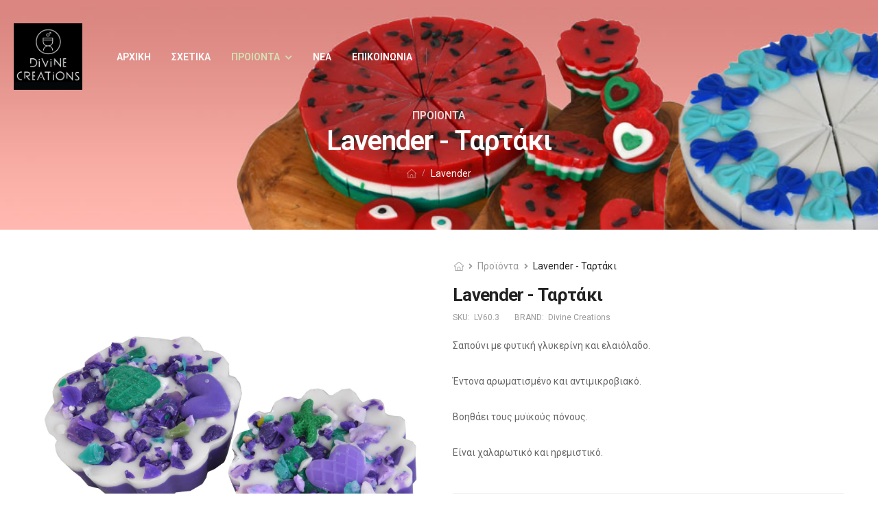

--- FILE ---
content_type: text/html; charset=UTF-8
request_url: https://divinecreations.gr/index.php?p=40
body_size: 6523
content:

<!DOCTYPE html>
<html lang="en">

<head>
    <meta charset="UTF-8">
    <meta name="viewport" content="width=device-width, initial-scale=1.0, minimum-scale=1.0">

    <title>Divine Creations - Σαπούνια εμπνευσμένα από την φύση</title>

    <meta name="keywords" content="Divine Creations - Σαπούνια εμπνευσμένα από την φύση" />
    <meta name="description" content="Divine Creations - Σαπούνια εμπνευσμένα από την φύση">

    <!-- Favicon -->
   <!-- <link rel="icon" type="image/png" href="images/icons/favicon.png">-->
    <link rel="apple-touch-icon" sizes="57x57" href="images/icons/apple-icon-57x57.png">
    <link rel="apple-touch-icon" sizes="60x60" href="images/icons/apple-icon-60x60.png">
    <link rel="apple-touch-icon" sizes="72x72" href="images/icons/apple-icon-72x72.png">
    <link rel="apple-touch-icon" sizes="76x76" href="images/icons/apple-icon-76x76.png">
    <link rel="apple-touch-icon" sizes="114x114" href="images/icons/apple-icon-114x114.png">
    <link rel="apple-touch-icon" sizes="120x120" href="images/icons/apple-icon-120x120.png">
    <link rel="apple-touch-icon" sizes="144x144" href="images/icons/apple-icon-144x144.png">
    <link rel="apple-touch-icon" sizes="152x152" href="images/icons/apple-icon-152x152.png">
    <link rel="apple-touch-icon" sizes="180x180" href="images/icons/apple-icon-180x180.png">
    <link rel="icon" type="image/png" sizes="192x192"  href="images/icons/android-icon-192x192.png">
    <link rel="icon" type="image/png" sizes="32x32" href="images/icons/favicon-32x32.png">
    <link rel="icon" type="image/png" sizes="96x96" href="images/icons/favicon-96x96.png">
    <link rel="icon" type="image/png" sizes="16x16" href="images/icons/favicon-16x16.png">
    <link rel="manifest" href="images/icons/manifest.json">
    <meta name="msapplication-TileColor" content="#ffffff">
    <meta name="msapplication-TileImage" content="images/icons/ms-icon-144x144.png">
    <meta name="theme-color" content="#ffffff">

    <script>
        WebFontConfig = {
            google: { families: [ 'Roboto:300,400,500,600,700,800' ] }
        };
        ( function ( d ) {
            var wf = d.createElement( 'script' ), s = d.scripts[ 0 ];
            wf.src = 'js/webfont.js';
            wf.async = true;
            s.parentNode.insertBefore( wf, s );
        } )( document );
    </script>



    <link rel="stylesheet" type="text/css" href="vendor/fontawesome-free/css/all.min.css">
    <link rel="stylesheet" type="text/css" href="vendor/animate/animate.min.css">

    <!-- Plugins CSS File -->
    <link rel="stylesheet" type="text/css" href="vendor/magnific-popup/magnific-popup.min.css">
    <link rel="stylesheet" type="text/css" href="vendor/owl-carousel/owl.carousel.min.css">

    <!-- Main CSS File -->
    <link rel="stylesheet" type="text/css" href="css/demo13.min.css">
</head>

<body>

    <div class="page-wrapper">
        <h1 class="d-none">Divine Creations - Σαπούνια εμπνευσμένα από την φύση</h1>
        <header class="header header-transparent">            <div class="header-middle sticky-header fix-top sticky-content">
                <div class="container-fluid">
                    <div class="header-left">
                        <a href="#" class="mobile-menu-toggle">
                            <i class="d-icon-bars2"></i>
                        </a>
                        <a href="index.php" class="logo mr-0 mr-sm-4 mr-lg-6 mr-xl-10">
                            <!--<img src="images/demos/demo13/logo.png" alt="logo" width="154" height="43" />-->
                            <img src="images/divinelogo.jpg" alt="logo" width="100" height="43" />
                        </a>
                        <!-- End Logo -->
                        <nav class="main-nav">
                            <ul class="menu">
                                <li >
                                    <a href="index.php">Αρχικη</a>
                                </li>
                                <li >
                                    <a href="index.php?about=1">Σχετικα</a>
                                </li>
                                <li class="active">
                                    <a href="#">Προιοντα</a>
                                    <div class="megamenu">
                                        <div class="row">
                                            <div class="col-6 col-sm-4 col-md-3 col-lg-4">
                                                <!--<h4 class="menu-title">Product Pages</h4>-->
                                                <ul>
                                                    <li><a href="index.php?c=1">Black Berry</a></li>
                                                    <li><a href="index.php?c=2">Chocolate Brandy</a></li>
                                                    <li><a href="index.php?c=3">Delicious Apple<span class="tip tip-new">New</span></a></li>
                                                    <li><a href="index.php?c=4">East Breeze</a></li>
                                                    <li><a href="index.php?c=5">Jasminia</a></li>
                                                    <li><a href="index.php?c=6">Lavender</a></li>
                                                    <li><a href="index.php?c=7">Legend</a></li>
                                                    <li><a href="index.php?c=8">Lemon Grass</a></li>
                                                    <li><a href="index.php?c=9">Magnolia</a></li>
                                                </ul>
                                            </div>
                                            <div class="col-6 col-sm-4 col-md-3 col-lg-4">
                                                <!--<h4 class="menu-title">Product Layouts</h4> -->
                                                <ul>
                                                    <li><a href="index.php?c=10">Musk</a></li>
                                                    <li><a href="index.php?c=11">My Berb</a></li>
                                                    <li><a href="index.php?c=12">Orange</a></li>
                                                    <li><a href="index.php?c=13">Red Grape</a></li>
                                                    <li><a href="index.php?c=14">Rose</a></li>
                                                    <li><a href="index.php?c=15">Strawberry Yogurt</a></li>
                                                    <li><a href="index.php?c=16">Vanilla Caramel</a></li>
                                                    <li><a href="index.php?c=17">Watermelon</a></li>
                                                    <li><a href="index.php?c=0">Όλα</a></li>
                                                </ul>
                                            </div>
                                            <div
                                                class="col-6 col-sm-4 col-md-3 col-lg-4 menu-banner menu-banner2 banner banner-fixed">
                                                <figure>
                                                    <img src="images/menu/banner-2.jpg" alt="Menu banner" width="221" height="330" />
                                                </figure>
                                            </div>
                                            <!-- End MegaMenu -->
                                        </div>
                                    </div>
                                </li>
                                <li >
                                    <a href="index.php?news=0">Νεα</a>
                                </li>
                                <li >
                                    <a href="index.php?contact=1">Επικοινωνια</a>
                                </li>
                            </ul>
                        </nav>
                        <span class="divider d-lg-show"></span>
                        <!-- End Divider -->
                       <!-- <div class="header-search hs-toggle d-lg-show">
                            <a href="#" class="search-toggle">
                                <i class="d-icon-search"></i>
                            </a>
                            <form action="#" class="input-wrapper">
                                <input type="text" class="form-control" name="search" autocomplete="off"
                                    placeholder="Search your keyword..." required />
                                <button class="btn btn-search" type="submit">
                                    <i class="d-icon-search"></i>
                                </button>
                            </form>
                        </div>-->
                        <!-- End Header Search -->
                    </div>
                    <!--
                    <div class="header-right">
                        <a class="login-link mr-lg-6 mr-sm-4 mr-2" href="ajax/login.html">
                            <i class="d-icon-user"></i>
                        </a>

                        <a class="wishlist mr-sm-4 mr-2" href="wishlist.html">
                            <i class="d-icon-heart"></i>
                        </a>
                        <span class="divider"></span>

                        <div class="dropdown cart-dropdown type2 cart-offcanvas mr-0 mr-lg-2">
                            <a href="#" class="cart-toggle label-block link">
                                <div class="cart-label d-lg-show">
                                    <span class="cart-name">Shopping Cart:</span>
                                    <span class="cart-price">$0.00</span>
                                </div>
                                <i class="d-icon-bag"><span class="cart-count">2</span></i>
                            </a>

                            <div class="cart-overlay"></div>

                            <div class="dropdown-box">
                                <div class="cart-header">
                                    <h4 class="cart-title">Shopping Cart</h4>
                                    <a href="#" class="btn btn-dark btn-link btn-icon-right btn-close">close<i
                                            class="d-icon-arrow-right"></i><span class="sr-only">Cart</span></a>
                                </div>
                                <div class="products scrollable">
                                    <div class="product product-cart">
                                        <figure class="product-media">
                                            <a href="#">
                                                <img src="images/cart/product-1.jpg" alt="product" width="90"
                                                    height="90" />
                                            </a>
                                            <button class="btn btn-link btn-close">
                                                <i class="fas fa-times"></i><span class="sr-only">Close</span>
                                            </button>
                                        </figure>
                                        <div class="product-detail">
                                            <a href="product.html" class="product-name">Solid Pattern In Fashion Summer
                                                Dress</a>
                                            <div class="price-box">
                                                <span class="product-quantity">1</span>
                                                <span class="product-price">$129.00</span>
                                            </div>
                                        </div>
                                    </div>

                                    <div class="product product-cart">
                                        <figure class="product-media">
                                            <a href="#">
                                                <img src="images/cart/product-2.jpg" alt="product" width="90"
                                                    height="90" />
                                            </a>
                                            <button class="btn btn-link btn-close">
                                                <i class="fas fa-times"></i><span class="sr-only">Close</span>
                                            </button>
                                        </figure>
                                        <div class="product-detail">
                                            <a href="product.html" class="product-name">Mackintosh Poket Backpack</a>
                                            <div class="price-box">
                                                <span class="product-quantity">1</span>
                                                <span class="product-price">$98.00</span>
                                            </div>
                                        </div>
                                    </div>

                                </div>

                                <div class="cart-total">
                                    <label>Subtotal:</label>
                                    <span class="price">$42.00</span>
                                </div>

                                <div class="cart-action">
                                    <a href="cart.html" class="btn btn-dark btn-link">View Cart</a>
                                    <a href="checkout.html" class="btn btn-dark"><span>Go To Checkout</span></a>
                                </div>

                            </div>

                        </div>
                        <div class="header-search hs-toggle mobile-search">
                            <a href="#" class="search-toggle">
                                <i class="d-icon-search"></i>
                            </a>
                            <form action="#" class="input-wrapper">
                                <input type="text" class="form-control" name="search" autocomplete="off"
                                    placeholder="Search your keyword..." required />
                                <button class="btn btn-search" type="submit">
                                    <i class="d-icon-search"></i>
                                </button>
                            </form>
                        </div>
                    </div>-->

                </div>

            </div>
        </header>
        <!-- End Header -->
                    <!--<main class="main mt-8 single-product">-->

            <main class="main">
        <div class="page-header" style="background-image: url('images/shop/page-header-back2.jpg'); background-color: #3C63A4;">
            <h3 class="page-subtitle">Προιοντα</h3>
            <h1 class="page-title font-weight-semi-bold" style="text-transform: none;">Lavender - Ταρτάκι</h1>
            <ul class="breadcrumb">
                <li><a href="index.php"><i class="d-icon-home"></i></a></li>
                <li class="delimiter">/</li>
                <li>Lavender</li>
            </ul>
        </div>

            <div class="page-content mb-10 pb-6 mt-8">
                <div class="container">
                    <div class="product product-single row mb-8">
                        <div class="col-md-6">
                            <div class="product-gallery">
                                <div class="product-single-carousel owl-carousel owl-theme owl-nav-inner row cols-1">
                                    <figure class="product-image">
                                        <img src="images/products/lv60.3.jpg"
                                            data-zoom-image="images/products/lv60.3.jpg"
                                            alt="Lavender - Ταρτάκι" width="800" height="900">
                                    </figure>
                                </div>
                            </div>
                        </div>
                        <div class="col-md-6">
                            <div class="product-details">
                                <div class="product-navigation">
                                    <ul class="breadcrumb breadcrumb-lg">
                                        <li><a href="index.php"><i class="d-icon-home"></i></a></li>
                                        <li><a href="#" class="active">Προϊόντα</a></li>
                                        <li>Lavender - Ταρτάκι</li>
                                    </ul>
                                </div>

                                <h1 class="product-name">Lavender - Ταρτάκι</h1>
                                <div class="product-meta">
                                    SKU: <span class="product-sku">LV60.3</span>
                                    BRAND: <span class="product-brand">Divine Creations</span>
                                </div>
                               <!-- <div class="product-price">$185.00</div>
                                <div class="ratings-container">
                                    <div class="ratings-full">
                                        <span class="ratings" style="width:40%"></span>
                                        <span class="tooltiptext tooltip-top"></span>
                                    </div>
                                    <a href="#product-tab-reviews" class="link-to-tab rating-reviews">( 54 reviews )</a>
                                </div>-->
                                <p class="product-short-desc">
                                    Σαπούνι με φυτική γλυκερίνη και ελαιόλαδο.<br><br> Έντονα αρωματισμένο και αντιμικροβιακό.<br><br> Βοηθάει τους μυϊκούς πόνους.<br><br> Είναι χαλαρωτικό και ηρεμιστικό.<br><br>                                </p>

                                <hr class="product-divider">
                                <div id="product-tab-description2">
                                <table class="table">
                                    <tbody>
                                        <tr>
                                            <th class="font-weight-semi-bold text-dark pl-0">Κωδικός</th>
                                            <td class="pl-4">LV60.3</td>
                                        </tr>
                                        <tr>
                                            <th class="font-weight-semi-bold text-dark pl-0">Κατηγορία</th>
                                            <td class="pl-4">Lavender</td>
                                        </tr>
                                        <tr>
                                            <th class="font-weight-semi-bold text-dark pl-0">Σχέδιο</th>
                                            <td class="pl-4">Ταρτάκι</td>
                                        </tr>

                                    </tbody>
                                </table>
                            </div>

                                <!--<div class="product-form product-qty">
                                    <div class="product-form-group">
                                        <div class="input-group mr-2">
                                            <button class="quantity-minus d-icon-minus"></button>
                                            <input class="quantity form-control" type="number" min="1" max="1000000">
                                            <button class="quantity-plus d-icon-plus"></button>
                                        </div>
                                        <button
                                            class="btn-product btn-cart text-normal ls-normal font-weight-semi-bold"><i
                                                class="d-icon-bag"></i>Add to
                                            Cart</button>
                                    </div>
                                </div>-->

                              <!--  <hr class="product-divider mb-3">

                                <div class="product-footer">
                                    <div class="social-links mr-4">
                                        <a href="#" class="social-link social-facebook fab fa-facebook-f"></a>
                                        <a href="#" class="social-link social-twitter fab fa-twitter"></a>
                                        <a href="#" class="social-link social-pinterest fab fa-pinterest-p"></a>
                                    </div>
                                    <div class="product-action">
                                        <a href="#" class="btn-product btn-wishlist mr-6"><i
                                                class="d-icon-heart"></i>Add to wishlist</a>

                                        <a href="#" class="btn-product btn-compare"><i class="d-icon-compare"></i>Add
                                            to compare</a>
                                    </div>
                                </div>-->
                            </div>
                        </div>
                    </div>


                    <section class="pt-3 mt-10">
                        <h2 class="title justify-content-center" style="text-transform: none;">Από την ίδια κατηγορία</h2>

                        <div class="owl-carousel owl-theme owl-nav-full row cols-2 cols-md-3 cols-lg-4"
                            data-owl-options="{
                            'items': 5,
                            'nav': false,
                            'loop': false,
                            'dots': true,
                            'margin': 20,
                            'responsive': {
                                '0': {
                                    'items': 2
                                },
                                '768': {
                                    'items': 3
                                },
                                '992': {
                                    'items': 4,
                                    'dots': false,
                                    'nav': true
                                }
                            }
                        }">

                        <div class="product shadow-media">
                                        <figure class="product-media">
                                    <a href="index.php?p=41">
                                        <img src="images/products/lv60.3a.jpg" alt="CupCake" width="280" height="315">
                                    </a>
                                </figure>
                                <div class="product-details">
                                    <div class="product-cat">
                                        <a href="index.php?c=6">Lavender</a>
                                    </div>
                                    <h3 class="product-name">
                                        <a href="index.php?p=41">CupCake</a>
                                    </h3>
                                </div>
                            </div><div class="product shadow-media">
                                        <figure class="product-media">
                                    <a href="index.php?p=42">
                                        <img src="images/products/lv60.5.jpg" alt="Καρδιά Μεγάλη" width="280" height="315">
                                    </a>
                                </figure>
                                <div class="product-details">
                                    <div class="product-cat">
                                        <a href="index.php?c=6">Lavender</a>
                                    </div>
                                    <h3 class="product-name">
                                        <a href="index.php?p=42">Καρδιά Μεγάλη</a>
                                    </h3>
                                </div>
                            </div><div class="product shadow-media">
                                        <figure class="product-media">
                                    <a href="index.php?p=43">
                                        <img src="images/products/lv60.6.jpg" alt="Καρδιά Μικρή" width="280" height="315">
                                    </a>
                                </figure>
                                <div class="product-details">
                                    <div class="product-cat">
                                        <a href="index.php?c=6">Lavender</a>
                                    </div>
                                    <h3 class="product-name">
                                        <a href="index.php?p=43">Καρδιά Μικρή</a>
                                    </h3>
                                </div>
                            </div><div class="product shadow-media">
                                        <figure class="product-media">
                                    <a href="index.php?p=44">
                                        <img src="images/products/lv60.7.jpg" alt="Μάτι" width="280" height="315">
                                    </a>
                                </figure>
                                <div class="product-details">
                                    <div class="product-cat">
                                        <a href="index.php?c=6">Lavender</a>
                                    </div>
                                    <h3 class="product-name">
                                        <a href="index.php?p=44">Μάτι</a>
                                    </h3>
                                </div>
                            </div><div class="product shadow-media">
                                        <figure class="product-media">
                                    <a href="index.php?p=45">
                                        <img src="images/products/lv60.jpg" alt="Τούρτα" width="280" height="315">
                                    </a>
                                </figure>
                                <div class="product-details">
                                    <div class="product-cat">
                                        <a href="index.php?c=6">Lavender</a>
                                    </div>
                                    <h3 class="product-name">
                                        <a href="index.php?p=45">Τούρτα</a>
                                    </h3>
                                </div>
                            </div><div class="product shadow-media">
                                        <figure class="product-media">
                                    <a href="index.php?p=102">
                                        <img src="images/products/lv60.8.jpg" alt="Μπισκότο Βάφλα " width="280" height="315">
                                    </a>
                                </figure>
                                <div class="product-details">
                                    <div class="product-cat">
                                        <a href="index.php?c=6">Lavender</a>
                                    </div>
                                    <h3 class="product-name">
                                        <a href="index.php?p=102">Μπισκότο Βάφλα </a>
                                    </h3>
                                </div>
                            </div><div class="product shadow-media">
                                        <figure class="product-media">
                                    <a href="index.php?p=117">
                                        <img src="images/products/lv60.11.jpg" alt="Ντόνατ" width="280" height="315">
                                    </a>
                                </figure>
                                <div class="product-details">
                                    <div class="product-cat">
                                        <a href="index.php?c=6">Lavender</a>
                                    </div>
                                    <h3 class="product-name">
                                        <a href="index.php?p=117">Ντόνατ</a>
                                    </h3>
                                </div>
                            </div><div class="product shadow-media">
                                        <figure class="product-media">
                                    <a href="index.php?p=132">
                                        <img src="images/products/lv60.12.jpg" alt="Καρδιά Γεμιστή" width="280" height="315">
                                    </a>
                                </figure>
                                <div class="product-details">
                                    <div class="product-cat">
                                        <a href="index.php?c=6">Lavender</a>
                                    </div>
                                    <h3 class="product-name">
                                        <a href="index.php?p=132">Καρδιά Γεμιστή</a>
                                    </h3>
                                </div>
                            </div><div class="product shadow-media">
                                        <figure class="product-media">
                                    <a href="index.php?p=147">
                                        <img src="images/products/lv60.10.jpg" alt="Macaron" width="280" height="315">
                                    </a>
                                </figure>
                                <div class="product-details">
                                    <div class="product-cat">
                                        <a href="index.php?c=6">Lavender</a>
                                    </div>
                                    <h3 class="product-name">
                                        <a href="index.php?p=147">Macaron</a>
                                    </h3>
                                </div>
                            </div><div class="product shadow-media">
                                        <figure class="product-media">
                                    <a href="index.php?p=162">
                                        <img src="images/products/lv60.9.jpg" alt="Μαρέγκα" width="280" height="315">
                                    </a>
                                </figure>
                                <div class="product-details">
                                    <div class="product-cat">
                                        <a href="index.php?c=6">Lavender</a>
                                    </div>
                                    <h3 class="product-name">
                                        <a href="index.php?p=162">Μαρέγκα</a>
                                    </h3>
                                </div>
                            </div>
                        </div>
                    </section>
                </div>
            </div>
        </main>
        
        <!-- End Main -->
        <footer class="footer">
            <div class="container">
                <div class="footer-top">
                    <div class="row">
                        <div class="col-lg-3">
                            <a href="demo13.html" class="logo-footer">
                                <img src="images/dlogo-footer.png" alt="logo-footer" width="200" height="56" />
                            </a>
                            <!-- End FooterLogo -->
                        </div>
                       <!-- <div class="col-lg-9">
                            <div class="widget widget-newsletter form-wrapper form-wrapper-inline">
                                <div class="newsletter-info mx-auto mr-lg-2 ml-lg-4">
                                    <h4 class="widget-title">Subscribe to our Newsletter</h4>
                                    <p>Get all the latest information, Sales and Offers.</p>
                                </div>
                                <form action="#" class="input-wrapper input-wrapper-inline">
                                    <input type="email" class="form-control" name="email" id="email"
                                        placeholder="Email address here..." required />
                                    <button class="btn btn-rounded btn-primary btn-md ml-2" type="submit">subscribe<i
                                            class="d-icon-arrow-right"></i></button>
                                </form>
                            </div>
                        </div>-->
                    </div>
                </div>
                <!-- End FooterTop -->
                <div class="footer-middle">
                    <div class="row">
                        <div class="col-lg-3 col-md-6">
                            <div class="widget widget-contact">
                                <h4 class="widget-title">Επικοινωνήστε</h4>
                                <ul class="widget-body">
                                    <li>
                                        <label>Τηλεφωνο:</label>
                                        <a href="tel:#">(+30) 27510 62216</a><br>&nbsp;&nbsp;&nbsp;&nbsp;&nbsp;&nbsp;&nbsp;&nbsp;&nbsp;&nbsp;&nbsp;&nbsp;&nbsp;&nbsp;&nbsp;&nbsp;&nbsp;&nbsp;&nbsp;&nbsp;&nbsp;&nbsp;&nbsp;<a href="tel:#">(+30) 6944 530830</a>
                                    </li>
                                    <li>
                                        <label>Email:</label>
                                        <a href="mailto:totsikasofia641@gmail.com">totsikasofia641@gmail.com</a>
                                    </li>
                                   <!-- <li>
                                        <label>Διευθυνση:</label>
                                        <a href="#">Μάζι Καρυάς</a>
                                    </li>-->
                                    <li>
                                        <label>Ωρες Επικονωνιας:</label>
                                    </li>
                                    <li>
                                        <a href="#">Δευ - Παρ / 9:00 AM - 8:00 PM</a>
                                    </li>
                                </ul>
                            </div>
                            <!-- End Widget -->
                        </div>
                        <div class="col-lg-3 col-md-6">
                            <div class="widget ml-lg-4">
                                <h4 class="widget-title">Προϊόντα</h4>
                                <ul class="widget-body">
                                    <li><a href="index.php?c=1">Black Berry</a></li>
                                    <li><a href="index.php?c=2">Chocolate Brandy</a></li>
                                    <li><a href="index.php?c=3">Delicious Apple</a></li>
                                    <li><a href="index.php?c=4">East Breeze</a></li>
                                    <li><a href="index.php?c=5">Jasminia</a></li>
                                    <li><a href="index.php?c=6">Lavender</a></li>
                                    <li><a href="index.php?c=7">Legend</a></li>
                                    <li><a href="index.php?c=8">Lemon Grass</a></li>
                                    <li><a href="index.php?c=9">Magnolia</a></li>
                                </ul>
                            </div>
                            <!-- End Widget -->
                        </div>
                        <div class="col-lg-3 col-md-6">
                            <div class="widget ml-lg-4">
                                <h4 class="widget-title">&nbsp;</h4>
                                <ul class="widget-body">
                                    <li><a href="index.php?c=10">Musk</a></li>
                                    <li><a href="index.php?c=11">My Berb</a></li>
                                    <li><a href="index.php?c=12">Orange</a></li>
                                    <li><a href="index.php?c=13">Red Grape</a></li>
                                    <li><a href="index.php?c=14">Rose</a></li>
                                    <li><a href="index.php?c=15">Strawberry Yogurt</a></li>
                                    <li><a href="index.php?c=16">Vanilla Caramel</a></li>
                                    <li><a href="index.php?c=17">Watermelon</a></li>
                                    <li><a href="index.php?c=0">Όλα</a></li>
                                </ul>
                            </div>
                            <!-- End Widget -->
                        </div>
                        <div class="col-lg-3 col-md-6">
                            <div class="widget widget-instagram">
                                <h4 class="widget-title">Gallery</h4>
                                <figure class="widget-body row">
                                    <div class="col-3"><a href="index.php?p=9"><img src="images/products/ch251.jpg" alt="instagram 1" width="64" height="64" /></a></div><div class="col-3"><a href="index.php?p=25"><img src="images/products/jm40.7.jpg" alt="instagram 1" width="64" height="64" /></a></div><div class="col-3"><a href="index.php?p=5"><img src="images/products/bb20.7.jpg" alt="instagram 1" width="64" height="64" /></a></div><div class="col-3"><a href="index.php?p=12"><img src="images/products/da220.5.jpg" alt="instagram 1" width="64" height="64" /></a></div><div class="col-3"><a href="index.php?p=1"><img src="images/products/bb20.5.jpg" alt="instagram 1" width="64" height="64" /></a></div><div class="col-3"><a href="index.php?p=12"><img src="images/products/da220.5.jpg" alt="instagram 1" width="64" height="64" /></a></div><div class="col-3"><a href="index.php?p=9"><img src="images/products/ch251.jpg" alt="instagram 1" width="64" height="64" /></a></div><div class="col-3"><a href="index.php?p=17"><img src="images/products/eb210.3a.jpg" alt="instagram 1" width="64" height="64" /></a></div>                                </figure>
                            </div>
                            <!-- End Instagram -->
                        </div>
                    </div>
                </div>
                <!-- End FooterMiddle -->
                <div class="footer-bottom">
                    <div class="footer-left">
                       <!-- <figure class="payment">
                            <img src="images/payment.png" alt="payment" width="159" height="29" />
                        </figure>-->
                    </div>
                    <div class="footer-center">
                        <p class="copyright">Divine Creations &copy; 2023. All Rights Reserved</p>
                    </div>
                    <div class="footer-right">
                        <div class="social-links">
                            <a href="https://www.facebook.com/sofia.totsika" target="_blank" class="social-link social-facebook fab fa-facebook-f"></a>
                            <a href="https://www.instagram.com/so.fia8138/" target="_blank" class="social-link social-instagram fab fa-instagram"></a>
                        </div>
                    </div>
                </div>
                <!-- End FooterBottom -->
            </div>
        </footer>
        <!-- End Footer -->
    </div>

    <!-- Scroll Top -->
    <a id="scroll-top" href="#top" title="Top" role="button" class="scroll-top"><i class="d-icon-arrow-up"></i></a>

    <!-- MobileMenu -->
    <div class="mobile-menu-wrapper">
        <div class="mobile-menu-overlay">
        </div>
        <!-- End Overlay -->
        <a class="mobile-menu-close" href="#"><i class="d-icon-times"></i></a>
        <!-- End CloseButton -->
        <div class="mobile-menu-container scrollable">

            <ul class="mobile-menu mmenu-anim">
                <li>
                    <a href="index.php">Αρχικη</a>
                </li>
                <li>
                    <a href="index.php?about=1">Σχετικα</a>
                </li>
                <li>
                    <a href="#">Προϊοντα</a>
                    <ul>
                        <li><a href="index.php?c=1">Black Berry</a></li>
                        <li><a href="index.php?c=2">Chocolate Brandy</a></li>
                        <li><a href="index.php?c=3">Delicious Apple</a></li>
                        <li><a href="index.php?c=4">East Breeze</a></li>
                        <li><a href="index.php?c=5">Jasminia</a></li>
                        <li><a href="index.php?c=6">Lavender</a></li>
                        <li><a href="index.php?c=7">Legend</a></li>
                        <li><a href="index.php?c=8">Lemon Grass</a></li>
                        <li><a href="index.php?c=9">Magnolia</a></li>
                        <li><a href="index.php?c=10">Musk</a></li>
                        <li><a href="index.php?c=11">My Berb</a></li>
                        <li><a href="index.php?c=12">Orange</a></li>
                        <li><a href="index.php?c=13">Red Grape</a></li>
                        <li><a href="index.php?c=14">Rose</a></li>
                        <li><a href="index.php?c=15">Strawberry Yogurt</a></li>
                        <li><a href="index.php?c=16">Vanilla Caramel</a></li>
                        <li><a href="index.php?c=17">Watermelon</a></li>
                    </ul>
                </li>
                <li>
                    <a href="index.php?news=0">Νεα</a>
                </li>
                <li><a href="index.php?contact=1">Επικοινωνια</a></li>
            </ul>
            <!-- End MobileMenu -->
        </div>
    </div>

   <!-- <div class="newsletter-popup mfp-hide" id="newsletter-popup" style="background-image: url(images/newsletter-popup.jpg)">
        <div class="newsletter-content">
            <h4 class="text-uppercase text-dark">Up to <span class="text-primary">20% Off</span></h4>
            <h2 class="font-weight-semi-bold">Sign up to <span>RIODE</span></h2>
            <p class="text-grey">Subscribe to the Riode eCommerce newsletter to receive timely updates from your favorite
                products.</p>
            <form action="#" method="get" class="input-wrapper input-wrapper-inline input-wrapper-round">
                <input type="email" class="form-control email" name="email" id="email2" placeholder="Email address here..."
                    required="">
                <button class="btn btn-dark" type="submit">SUBMIT</button>
            </form>
            <div class="form-checkbox justify-content-center">
                <input type="checkbox" class="custom-checkbox" id="hide-newsletter-popup" name="hide-newsletter-popup"
                    required />
                <label for="hide-newsletter-popup">Don't show this popup again</label>
            </div>
        </div>
    </div>-->
    
    <!-- Plugins JS File -->
    <script src="vendor/jquery/jquery.min.js"></script>
    <script src="vendor/parallax/parallax.min.js"></script>
    <script src="vendor/elevatezoom/jquery.elevatezoom.min.js"></script>
    <script src="vendor/magnific-popup/jquery.magnific-popup.min.js"></script>

    <script src="vendor/owl-carousel/owl.carousel.min.js"></script>
    <script src="vendor/imagesloaded/imagesloaded.pkgd.min.js"></script>
    <script src="vendor/isotope/isotope.pkgd.min.js"></script>
    <!-- Main JS File -->
    <script src="js/main.min.js"></script>
</body>

</html>

--- FILE ---
content_type: text/css
request_url: https://divinecreations.gr/css/demo13.min.css
body_size: 34550
content:
.owl-carousel .owl-item img{height:auto}.owl-loaded .owl-stage::after{content:''}.owl-carousel:not(.owl-loaded){flex-wrap:nowrap;overflow:hidden}.owl-carousel:not(.owl-loaded)[class*='cols-']:not(.gutter-no){margin-left:-10px !important;margin-right:-10px !important;width:auto}.owl-theme .owl-nav.disabled+.owl-dots{margin-top:1.5rem}.owl-theme.owl-shadow-carousel .owl-nav.disabled+.owl-dots{margin-top:4rem}.owl-theme .owl-nav .owl-prev,.owl-theme .owl-nav .owl-next{margin:0;transform:translateY(-50%);font-size:20px;font-weight:400;color:#a6c76c}.owl-theme .owl-nav .owl-prev i::before,.owl-theme .owl-nav .owl-next i::before{margin:0}.owl-theme .owl-nav .owl-prev:not(.disabled):hover,.owl-theme .owl-nav .owl-prev:not(.disabled):active .owl-theme .owl-nav .owl-prev:not(.disabled):focus,.owl-theme .owl-nav .owl-next:not(.disabled):hover,.owl-theme .owl-nav .owl-next:not(.disabled):active .owl-theme .owl-nav .owl-prev:not(.disabled):focus,.owl-theme .owl-nav .owl-prev:not(.disabled):active .owl-theme .owl-nav .owl-next:not(.disabled):focus,.owl-theme .owl-nav .owl-next:not(.disabled):active .owl-theme .owl-nav .owl-next:not(.disabled):focus{background-color:#a6c76c;border-color:#a6c76c;color:#fff}.owl-theme .owl-nav .owl-prev.disabled,.owl-theme .owl-nav .owl-next.disabled{color:#ccc}.owl-theme .owl-nav .owl-prev{left:-40px}.owl-theme .owl-nav .owl-next{right:-40px}.owl-theme .owl-dots .owl-dot.active span{background-color:#a6c76c;border-color:#a6c76c}.owl-theme .owl-dots .owl-dot span{margin:5px}@media (max-width: 1300px){.owl-theme .owl-nav .owl-prev{left:20px}.owl-theme .owl-nav .owl-next{right:20px}}.owl-nav-full .owl-nav{opacity:0;transition:opacity .4s}.owl-nav-full .owl-nav .owl-prev,.owl-nav-full .owl-nav .owl-next{margin:0;top:0;height:100%;transform:none;border:0;font-size:3rem;font-weight:400;color:#333;border-radius:0;background-color:rgba(255,255,255,0.8);transition:.4s}.owl-nav-full .owl-nav .owl-prev:not(.disabled):hover,.owl-nav-full .owl-nav .owl-next:not(.disabled):hover{color:#a6c76c;background-color:rgba(255,255,255,0.8)}.owl-nav-full .owl-nav .owl-prev.disabled,.owl-nav-full .owl-nav .owl-next.disabled{visibility:hidden;opacity:0}.owl-nav-full .owl-nav .owl-prev{left:0;box-shadow:4px 0px 7px -5px rgba(0,0,0,0.2)}.owl-nav-full .owl-nav .owl-next{right:0;box-shadow:-4px 0px 7px -5px rgba(0,0,0,0.2)}.owl-nav-full:hover .owl-nav{opacity:1}.owl-nav-full:hover .owl-prev{left:0}.owl-nav-full:hover .owl-next{right:0}.owl-nav-arrow .owl-nav .owl-next,.owl-nav-arrow .owl-nav .owl-prev{margin:0;color:#666;font-weight:400;width:1em;height:1em;font-size:4.5rem;border:none}.owl-nav-arrow .owl-nav .owl-next i,.owl-nav-arrow .owl-nav .owl-prev i{display:none}.owl-nav-arrow .owl-nav .owl-next::before,.owl-nav-arrow .owl-nav .owl-prev::before{font-family:'riode'}.owl-nav-arrow .owl-nav .owl-next:not(.disabled):hover,.owl-nav-arrow .owl-nav .owl-next:not(.disabled):active,.owl-nav-arrow .owl-nav .owl-next:not(.disabled):focus,.owl-nav-arrow .owl-nav .owl-prev:not(.disabled):hover,.owl-nav-arrow .owl-nav .owl-prev:not(.disabled):active,.owl-nav-arrow .owl-nav .owl-prev:not(.disabled):focus{background-color:transparent;color:#a6c76c}.owl-nav-arrow .owl-nav .owl-next.disabled,.owl-nav-arrow .owl-nav .owl-prev.disabled{color:#aaa}.owl-nav-arrow .owl-nav .owl-next{right:5%}.owl-nav-arrow .owl-nav .owl-next::before{content:'\e983'}.owl-nav-arrow .owl-nav .owl-prev{left:5%}.owl-nav-arrow .owl-nav .owl-prev::before{content:'\e982'}.owl-nav-inner .owl-nav .owl-prev,.owl-nav-inner .owl-nav .owl-next{opacity:0;visibility:hidden}.owl-nav-inner .owl-nav .owl-prev{left:0}.owl-nav-inner .owl-nav .owl-next{right:0}.owl-nav-inner:hover .owl-prev,.owl-nav-inner:hover .owl-next{opacity:1;visibility:visible}.owl-nav-inner:hover .owl-prev{left:2rem}.owl-nav-inner:hover .owl-next{right:2rem}.owl-nav-top .owl-nav{position:absolute;top:-5.3rem;right:-.4rem;color:#ccc}.owl-nav-top .owl-nav .owl-next,.owl-nav-top .owl-nav .owl-prev:not(.disabled){color:#777}.owl-nav-top .owl-nav i{padding:.1rem .5rem;font-size:1.8rem;font-weight:700}.owl-nav-top .owl-nav i::before{margin:0}.owl-nav-bottom .owl-nav{position:absolute;bottom:1.7rem;right:-.4rem;color:#999}.owl-nav-bottom .owl-nav i{font-size:2rem;font-weight:700}.owl-nav-bottom .owl-nav i::before{margin:0}.owl-nav-bottom .owl-prev{margin-right:.8rem}.owl-dot-white .owl-dots .owl-dot span{background-color:#fff;border-color:#fff;opacity:.8}.owl-dot-white .owl-dots .owl-dot.active span{background-color:#fff;border-color:#fff;opacity:1}.owl-dot-grey .owl-dots .owl-dot span{background-color:#efefef;border-color:#efefef}.owl-dot-grey .owl-dots .owl-dot.active span{background-color:#999;border-color:#999}.owl-dot-dark .owl-dots .owl-dot span{background-color:#a1a1a1;border-color:#a1a1a1}.owl-dot-dark .owl-dots .owl-dot.active span{background-color:#333;border-color:#333}.owl-dot-inner .owl-dots{position:absolute;bottom:4.5rem;left:50%;transform:translateX(-50%)}.brand-carousel .owl-stage{display:flex;align-items:center}.brand-carousel .owl-item img{width:auto;margin:auto}.brand-carousel:not(.loaded){text-align:center;align-items:center}.owl-carousel .slide-animate{transform:translate3d(0, 0, 0) scale(1);will-change:filter, transform, opacity;visibility:hidden;opacity:0}.owl-carousel .slide-animate.show-content{visibility:visible;opacity:1}.owl-full-height,.owl-full-height .owl-stage-outer,.owl-full-height .owl-stage,.owl-full-height .owl-item,.owl-same-height .owl-item>*{height:100%}.owl-same-height .owl-stage{display:flex}.owl-full-height .owl-item img{height:100%;width:100%;object-fit:cover}.owl-shadow-carousel .owl-stage-outer{margin:-30px;padding:30px}.owl-nav-bg .owl-nav .owl-prev{left:15.4%}.owl-nav-bg .owl-nav .owl-next{right:15.4%}.owl-nav-bg .owl-nav [class*='owl-']{width:4.8rem;height:4.8rem;border-width:2px;font-size:3.2rem;color:#666666;border-color:#666666}.owl-nav-bg .owl-nav [class*='owl-'].disabled{border-color:#acabab}.owl-nav-bg .owl-nav i{line-height:1;margin-bottom:2px}.owl-nav-fade .owl-nav .owl-prev{opacity:0;margin-left:4rem}.owl-nav-fade .owl-nav .owl-next{opacity:0;margin-right:4rem}.owl-nav-fade:hover .owl-nav .owl-prev{opacity:1;margin-left:0}.owl-nav-fade:hover .owl-nav .owl-next{opacity:1;margin-right:0}.owl-split .owl-item:not(:last-child){position:relative}.owl-split .owl-item:not(:last-child)::after{content:'';position:absolute;left:100%;top:0;bottom:0;width:1px;background-color:#ebebeb}.owl-middle .owl-stage{display:flex;align-items:center}.rotate-slider{padding-left:17.9%}.rotate-slider .owl-stage-outer{margin:-20px;padding:20px;padding-left:23%;margin-left:-23%}.rotate-slider .owl-item{transition:1s;box-shadow:0 0 20px 5px rgba(0,0,0,0.1)}.rotate-slider .owl-item:not(.active){transform:scale(0.8) translateX(100%);transform-origin:left}.rotate-slider .owl-nav .owl-next{right:auto;left:40px;font-size:36px}.rotate-slider .owl-nav .owl-next::before{content:'\e982'}.rotate-slider .owl-nav .owl-prev{display:none}@media (max-width: 479px){.rotate-slider .owl-nav .owl-next{right:auto;left:15px;font-size:24px}}.noUi-target{background:#eee;margin:4px 16px 3rem 9px}.noUi-connects{padding:11.5px 0;top:-10px}.noUi-connect{background:#999;margin-top:11px;height:3px}.noUi-horizontal .noUi-handle{top:-0.6rem;width:1.2rem;height:1.7rem;background:#444;border-radius:3px}*,::after,::before{box-sizing:inherit}html{font-size:62.5%;font-size-adjust:100%;font-weight:400;box-sizing:border-box;-webkit-tap-highlight-color:transparent}body{margin:0;overflow-x:hidden;font-family:Roboto,sans-serif;font-size:1.4rem;line-height:1.6;color:#666}main{display:block;position:relative}body:not(.loaded) *{transition:all 0s !important}.page-wrapper{position:relative;transition:margin .4s, opacity .5s;opacity:0}.loaded>.page-wrapper{opacity:1}table{width:100%;border-collapse:collapse}table td,table th{padding:0}.section{padding:7rem 0}.grey-section{background:#f6f7f9}.background-section{background-repeat:no-repeat}.parallax{background-color:#3c3f41}ul{padding-left:1.5em}.menu,.menu ul,.mobile-menu,.mobile-menu ul,.nav,.nav ul,.widget-body,.widget-body ul,.list,.breadcrumb,.filter-items,.select-menu>ul,.dropdown-box,.pagination,.nav-filters,.category ul,.comments ul,.product-nav,.product-tabs>div ul{list-style-type:none;margin:0;padding:0}a{text-decoration:none;color:inherit;transition:color .3s}a:hover{color:#a6c76c}:focus{outline:0}figure{margin:0}img{max-width:100%;height:auto}hr{margin-bottom:2rem;border:0;border-top:1px solid #eee}input{-webkit-appearance:none;border:0;padding:0;font-family:Roboto,sans-serif}input:focus{outline:0}i{font-style:normal}button:focus{outline:none}.scrollable,.sidebar-content{-webkit-overflow-scrolling:touch}.scrollable::-webkit-scrollbar,.sidebar-content::-webkit-scrollbar{height:7px;width:4px}.scrollable::-webkit-scrollbar-thumb,.sidebar-content::-webkit-scrollbar-thumb{margin-right:2px;background:rgba(0,0,0,0.25);border-radius:5px;cursor:pointer}.scrollable-light::-webkit-scrollbar-thumb{background:rgba(255,255,255,0.2)}@keyframes bouncedelay{0%,
    80%,
    100%{transform:scale(1)}40%{transform:scale(1.2)}}@keyframes rotatedelay{0%{transform:rotateZ(0)}100%{transform:rotateZ(360deg)}}@keyframes reveal-1{0%{transform:rotate3d(0, 0, 1, 135deg) translate3d(0, 0, 0);border-radius:50%}20%{transform:rotate3d(0, 0, 1, 135deg) translate3d(55%, 55%, 0);border-radius:0}80%{transform:rotate3d(0, 0, 1, 495deg) translate3d(55%, 55%, 0);border-radius:0}100%{transform:rotate3d(0, 0, 1, 495deg) translate3d(0, 0, 0);border-radius:50%}}@keyframes reveal-2{0%{transform:rotate3d(0, 0, 1, 135deg) translate3d(0, 0, 0);border-radius:50%}20%{transform:rotate3d(0, 0, 1, 135deg) translate3d(55%, -55%, 0);border-radius:0}80%{transform:rotate3d(0, 0, 1, 495deg) translate3d(55%, -55%, 0);border-radius:0}100%{transform:rotate3d(0, 0, 1, 495deg) translate3d(0, 0, 0);border-radius:50%}}@keyframes reveal-3{0%{transform:rotate3d(0, 0, 1, 135deg) translate3d(0, 0, 0);border-radius:50%}20%{transform:rotate3d(0, 0, 1, 135deg) translate3d(-55%, -55%, 0);border-radius:0}80%{transform:rotate3d(0, 0, 1, 495deg) translate3d(-55%, -55%, 0);border-radius:0}100%{transform:rotate3d(0, 0, 1, 495deg) translate3d(0, 0, 0);border-radius:50%}}@keyframes reveal-4{0%{transform:rotate3d(0, 0, 1, 135deg) translate3d(0, 0, 0);border-radius:50%}20%{transform:rotate3d(0, 0, 1, 135deg) translate3d(-55%, 55%, 0);border-radius:0}80%{transform:rotate3d(0, 0, 1, 495deg) translate3d(-55%, 55%, 0);border-radius:0}100%{transform:rotate3d(0, 0, 1, 495deg) translate3d(0, 0, 0);border-radius:50%}}.bounce-loader{position:absolute;display:flex;flex-wrap:wrap;align-items:center;justify-content:space-between;top:50%;left:50%;width:20px;height:20px;transition:all .2s;text-align:center;z-index:10000}.bounce-loader .bounce1,.bounce-loader .bounce2,.bounce-loader .bounce3,.bounce-loader .bounce4{display:block;position:absolute;left:0;top:0;width:20px;height:20px;margin-bottom:5px;background-color:#a6c76c}.bounce-loader .bounce1{animation:2s infinite reveal-1}.bounce-loader .bounce2{animation:2s infinite reveal-2}.bounce-loader .bounce3{animation:2s infinite reveal-3}.bounce-loader .bounce4{animation:2s infinite reveal-4}.bounce-loader .bounce3{border:3px solid #a6c76c;background-color:transparent}.appear-animate{transform:translate3d(0, 0, 0) scale(1);will-change:transform, filter, opacity}.fade{opacity:0;transition:opacity .5s}.fade.in{opacity:1}.scroll-top{position:fixed;text-align:center;bottom:30px;left:auto;right:30px;width:60px;height:60px;font-size:27px;opacity:0;visibility:hidden;transition:transform .3s, visibility .3s, opacity .3s;color:#222;transform:translateY(40px);border-radius:3px;z-index:9999;box-shadow:0 0 20px 0 rgba(0,0,0,0.1);line-height:60px;background-color:#fff}.scroll-top:hover{color:#222}.scroll-top i{font-weight:900;line-height:inherit}@media (min-width: 768px){.scroll-top.show{visibility:visible;opacity:1;transform:translateY(0)}}@keyframes fixedTop{from{transform:translateY(-100%);transform-origin:center top 0px}to{transform:translateY(0)}}@keyframes fixedBottom{from{transform:translateY(100%);transform-origin:center top 0px}to{transform:translateY(0)}}.sticky-content.fix-top{top:0}.sticky-content.fix-bottom{bottom:0}.sticky-content.fixed{position:fixed;left:0;right:0;opacity:1;transform:translateY(0);background:#fff;z-index:1051;box-shadow:0 0 10px 1px rgba(0,0,0,0.1)}.sticky-content.fixed.fix-top{animation:fixedTop .4s}.sticky-content.fixed.fix-bottom{animation:fixedBottom .4s}.loading:not(.load-more-overlay),.load-more-overlay.loading::after{animation:spin 650ms infinite linear;border:2px solid transparent;border-radius:32px;border-top:2px solid rgba(0,0,0,0.4) !important;border-right:2px solid rgba(0,0,0,0.4) !important;border-bottom:2px solid rgba(0,0,0,0.4) !important;content:"";display:block;height:21px;top:50%;margin-top:-11px;left:50%;margin-left:-10px;right:auto;position:absolute;width:21px}.load-more-overlay{position:relative}.load-more-overlay.loading::after{content:''}.load-more-overlay::before{content:'';position:absolute;left:0;right:0;top:0;bottom:0;background:#fff;opacity:.8}@keyframes spin{0%{transform:rotate(0deg)}100%{transform:rotate(359deg)}}.riode-rounded-skin .btn,.riode-rounded-skin .post-calendar,.riode-rounded-skin .product-hide-details .btn-product,.riode-rounded-skin .product-hide-details .btn-product-icon,.riode-rounded-skin .post-single>.post-wrap img,.riode-rounded-skin .post-single .post-author-detail,.riode-rounded-skin .post-media,.riode-rounded-skin .post-framed,.riode-rounded-skin .minipopup-box,.riode-rounded-skin .product-category,.riode-rounded-skin .product-category .category-content,.riode-rounded-skin .product-with-qty .quantity button,.riode-rounded-skin .product-wrapper .banner,.riode-rounded-skin .vendor-widget .vendor-logo,.riode-rounded-skin .vendor-widget .vendor-product>figure,.riode-rounded-skin .vendor-widget .vendor-banner{border-radius:3px;overflow:hidden}.riode-rounded-skin .login-popup{border-radius:3px}.riode-rounded-skin .form-row [type="text"],.riode-rounded-skin .form-row [type="tel"],.riode-rounded-skin .form-row [type="password"],.riode-rounded-skin .form-row [type="email"],.riode-rounded-skin .form-row textarea{border-radius:3px}.riode-rounded-skin .btn-link,.riode-rounded-skin .form-coupon .input-text{border-radius:0;overflow:visible}.riode-rounded-skin .post.post-mask.gradient::before{border-radius:0 0 3px 3px;overflow:hidden}.riode-rounded-skin .mfp-product .product,.riode-rounded-skin .product-category.cat-type-default{border-radius:10px}.w-100{width:100% !important}.h-100{height:100% !important}.p-sticky{position:sticky !important}.p-relative{position:relative !important}.x-50{left:50% !important;transform:translateX(-50%) !important}.x-50.y-50{transform:translate(-50%, -50%) !important}.y-50{top:50% !important;transform:translateY(-50%) !important}.d-none{display:none !important}.d-block{display:block !important}.d-inline-block{display:inline-block !important}.d-flex{display:flex !important}.d-inline-flex{display:inline-flex !important}.justify-content-center{justify-content:center !important}.justify-content-start{justify-content:flex-start !important}.justify-content-end{justify-content:flex-end !important}.justify-content-between{justify-content:space-between !important}.align-items-start{align-items:flex-start !important}.align-items-center{align-items:center !important}.align-items-end{align-items:flex-end !important}.flex-column{flex-direction:column !important}.flex-wrap{flex-wrap:wrap !important}.flex-1{flex:1 !important}.overflow-hidden{overflow:hidden !important}@media (min-width: 1200px){.d-xl-none{display:none !important}.d-xl-block{display:block !important}.d-xl-flex{display:flex !important}.d-xl-inline-flex{display:inline-flex !important}}@media (min-width: 992px){.d-lg-none{display:none !important}.d-lg-block{display:block !important}.d-lg-flex{display:flex !important}.d-lg-inline-flex{display:inline-flex !important}}@media (max-width: 1199px){.d-xl-show{display:none !important}}@media (max-width: 991px){.d-lg-show{display:none !important}}.font-primary{font-family:Roboto,sans-serif !important}.font-secondary{font-family:Roboto,sans-serif !important}.font-tertiary{font-family:"Segoe Script",sans-serif !important}.font-weight-bolder{font-weight:800 !important}.font-weight-bold{font-weight:700 !important}.font-weight-semi-bold{font-weight:600 !important}.font-weight-normal{font-weight:400 !important}.text-uppercase{text-transform:uppercase !important}.text-capitalize{text-transform:capitalize !important}.text-normal{text-transform:none !important}.font-italic{font-style:italic !important}.font-normal{font-stretch:normal !important}.text-left{text-align:left !important}.text-center{text-align:center !important}.text-right{text-align:right !important}.text-white{color:#fff !important}.text-light{color:#ccc !important}.text-grey{color:#999 !important}.text-body{color:#666 !important}.text-dark{color:#222 !important}.text-black{color:#000 !important}.text-primary{color:#a6c76c !important;color:#431504 !important}.text-secondary{color:#d26e4b !important}.ls-md{letter-spacing:-.03em !important}.ls-s{letter-spacing:-.01em !important}.ls-m{letter-spacing:-.025em !important}.ls-l{letter-spacing:-.05em !important}.ls-normal{letter-spacing:0 !important}.lh-2{line-height:2 !important}.lh-1{line-height:1 !important}.lh-0{line-height:0 !important}.bg-white{background-color:#fff !important}.bg-dark{background-color:#222 !important}.bg-grey{background-color:#999 !important}.bg-light{background-color:#ccc !important}.bg-black{background-color:#000 !important}.bg-primary{background-color:#a6c76c !important}.bg-secondary{background-color:#d26e4b !important}.border-no{border:none !important}h1,h2,h3,h4,h5,h6,p{font-weight:400;margin:0 0 2rem}h1,h2,h3,h4,h5,h6{font-family:Roboto,sans-serif;font-weight:600;line-height:1.4;color:#222}h1{font-size:4rem}h2{font-size:3.4rem}h3{font-size:3rem}h4{font-size:2.4rem}h5{font-size:1.8rem}h6{font-size:1.5rem}p{font-family:Roboto,sans-serif;font-size:1.4rem;line-height:1.86}blockquote{margin:0}.list{font-size:1.4rem;line-height:1.86;color:#666}.list-style-none{list-style:none}.list-type-number{list-style-type:decimal}.list-type-check li{position:relative;padding-left:2.4rem}.list-type-check li::before{display:block;position:absolute;left:3px;top:2px;font-family:"riode";content:'\e960';font-weight:700;font-size:1.2rem;color:#222}.list-circle li{padding-left:1rem;margin-bottom:1rem}.list-circle i{margin-right:1.2rem;width:4rem;height:4rem;border:1px solid #e1e1e1;border-radius:50%;text-align:center;line-height:3.8rem;font-size:1.1rem}.list-arrow li{position:relative;transition:color .3s, padding .3s}.list-arrow li::before{content:'\e97f';display:block;position:absolute;left:0;top:50%;transform:translateY(-50%);opacity:0;visibility:hidden;font-family:"riode";font-size:1.4rem;transition:opacity .3s, visibility .3s}.list-arrow li:hover,.list-arrow li.show{padding-left:2.2rem;color:#a6c76c}.list-arrow li:hover::before,.list-arrow li.show::before{visibility:visible;opacity:1}.text-bd-left{position:relative;padding-left:2rem}.text-bd-left::before{content:'';display:block;position:absolute;left:0;width:2px;top:5px;bottom:5px;background-color:#dae1e5}@media (max-width: 767px){.list-type-number{margin-left:2.3rem}}.container,.container-fluid{width:100%;padding-left:20px;padding-right:20px;margin-left:auto;margin-right:auto}@media (max-width: 479px){.container,.container-fluid{padding-left:15px;padding-right:15px}}.container-fluid{max-width:1820px}.container{max-width:1220px}.divider{display:inline-block;vertical-align:middle;margin-right:1.5rem;height:2.5rem;width:1px;background-color:#e1e1e1}.row{display:flex;flex-wrap:wrap;margin-left:-10px;margin-right:-10px}.row>*{position:relative;width:100%;padding-right:10px;padding-left:10px}.gutter-lg{margin-left:-15px;margin-right:-15px}.gutter-lg>*{padding-right:15px;padding-left:15px}.gutter-sm{margin-left:-5px;margin-right:-5px}.gutter-sm>*{padding-right:5px;padding-left:5px}.gutter-xs{margin-left:-1px;margin-right:-1px}.gutter-xs>*{padding-right:1px;padding-left:1px}.gutter-no{margin-left:0;margin-right:0}.gutter-no>*{padding-right:0;padding-left:0}.cols-1>*{max-width:100%;flex:0 0 100%}.cols-2>*{max-width:50%;flex:0 0 50%}.cols-3>*{max-width:33.3333%;flex:0 0 33.3333%}.cols-4>*{max-width:25%;flex:0 0 25%}.cols-5>*{max-width:20%;flex:0 0 20%}.cols-6>*{max-width:16.6667%;flex:0 0 16.6667%}.cols-7>*{max-width:14.2857%;flex:0 0 14.2857%}.cols-8>*{max-width:12.5%;flex:0 0 12.5%}@media (min-width: 480px){.cols-xs-1>*{max-width:100%;flex:0 0 100%}.cols-xs-2>*{max-width:50%;flex:0 0 50%}.cols-xs-3>*{max-width:33.3333%;flex:0 0 33.3333%}.cols-xs-4>*{max-width:25%;flex:0 0 25%}.cols-xs-5>*{max-width:20%;flex:0 0 20%}.cols-xs-6>*{max-width:16.6667%;flex:0 0 16.6667%}.cols-xs-7>*{max-width:14.2857%;flex:0 0 14.2857%}.cols-xs-8>*{max-width:12.5%;flex:0 0 12.5%}}@media (min-width: 576px){.cols-sm-1>*{max-width:100%;flex:0 0 100%}.cols-sm-2>*{max-width:50%;flex:0 0 50%}.cols-sm-3>*{max-width:33.3333%;flex:0 0 33.3333%}.cols-sm-4>*{max-width:25%;flex:0 0 25%}.cols-sm-5>*{max-width:20%;flex:0 0 20%}.cols-sm-6>*{max-width:16.6667%;flex:0 0 16.6667%}.cols-sm-7>*{max-width:14.2857%;flex:0 0 14.2857%}.cols-sm-8>*{max-width:12.5%;flex:0 0 12.5%}}@media (min-width: 768px){.cols-md-1>*{max-width:100%;flex:0 0 100%}.cols-md-2>*{max-width:50%;flex:0 0 50%}.cols-md-3>*{max-width:33.3333%;flex:0 0 33.3333%}.cols-md-4>*{max-width:25%;flex:0 0 25%}.cols-md-5>*{max-width:20%;flex:0 0 20%}.cols-md-6>*{max-width:16.6667%;flex:0 0 16.6667%}.cols-md-7>*{max-width:14.2857%;flex:0 0 14.2857%}.cols-md-8>*{max-width:12.5%;flex:0 0 12.5%}}@media (min-width: 992px){.cols-lg-1>*{max-width:100%;flex:0 0 100%}.cols-lg-2>*{max-width:50%;flex:0 0 50%}.cols-lg-3>*{max-width:33.3333%;flex:0 0 33.3333%}.cols-lg-4>*{max-width:25%;flex:0 0 25%}.cols-lg-5>*{max-width:20%;flex:0 0 20%}.cols-lg-6>*{max-width:16.6667%;flex:0 0 16.6667%}.cols-lg-7>*{max-width:14.2857%;flex:0 0 14.2857%}.cols-lg-8>*{max-width:12.5%;flex:0 0 12.5%}}@media (min-width: 1200px){.cols-xl-1>*{max-width:100%;flex:0 0 100%}.cols-xl-2>*{max-width:50%;flex:0 0 50%}.cols-xl-3>*{max-width:33.3333%;flex:0 0 33.3333%}.cols-xl-4>*{max-width:25%;flex:0 0 25%}.cols-xl-5>*{max-width:20%;flex:0 0 20%}.cols-xl-6>*{max-width:16.6667%;flex:0 0 16.6667%}.cols-xl-7>*{max-width:14.2857%;flex:0 0 14.2857%}.cols-xl-8>*{max-width:12.5%;flex:0 0 12.5%}}.col-1{max-width:8.3333%;flex:0 0 8.3333%}.col-2{max-width:16.6667%;flex:0 0 16.6667%}.col-3{max-width:25%;flex:0 0 25%}.col-4{max-width:33.3333%;flex:0 0 33.3333%}.col-5{max-width:41.6667%;flex:0 0 41.6667%}.col-6{max-width:50%;flex:0 0 50%}.col-7{max-width:58.3333%;flex:0 0 58.3333%}.col-8{max-width:66.6667%;flex:0 0 66.6667%}.col-9{max-width:75%;flex:0 0 75%}.col-10{max-width:83.3333%;flex:0 0 83.3333%}.col-11{max-width:91.6667%;flex:0 0 91.6667%}.col-12{max-width:100%;flex:0 0 100%}@media (min-width: 480px){.col-xs-1{max-width:8.3333%;flex:0 0 8.3333%}.col-xs-2{max-width:16.6667%;flex:0 0 16.6667%}.col-xs-3{max-width:25%;flex:0 0 25%}.col-xs-4{max-width:33.3333%;flex:0 0 33.3333%}.col-xs-5{max-width:41.6667%;flex:0 0 41.6667%}.col-xs-6{max-width:50%;flex:0 0 50%}.col-xs-7{max-width:58.3333%;flex:0 0 58.3333%}.col-xs-8{max-width:66.6667%;flex:0 0 66.6667%}.col-xs-9{max-width:75%;flex:0 0 75%}.col-xs-10{max-width:83.3333%;flex:0 0 83.3333%}.col-xs-11{max-width:91.6667%;flex:0 0 91.6667%}.col-xs-12{max-width:100%;flex:0 0 100%}}@media (min-width: 576px){.col-sm-1{max-width:8.3333%;flex:0 0 8.3333%}.col-sm-2{max-width:16.6667%;flex:0 0 16.6667%}.col-sm-3{max-width:25%;flex:0 0 25%}.col-sm-4{max-width:33.3333%;flex:0 0 33.3333%}.col-sm-5{max-width:41.6667%;flex:0 0 41.6667%}.col-sm-6{max-width:50%;flex:0 0 50%}.col-sm-7{max-width:58.3333%;flex:0 0 58.3333%}.col-sm-8{max-width:66.6667%;flex:0 0 66.6667%}.col-sm-9{max-width:75%;flex:0 0 75%}.col-sm-10{max-width:83.3333%;flex:0 0 83.3333%}.col-sm-11{max-width:91.6667%;flex:0 0 91.6667%}.col-sm-12{max-width:100%;flex:0 0 100%}}@media (min-width: 768px){.col-md-1{max-width:8.3333%;flex:0 0 8.3333%}.col-md-2{max-width:16.6667%;flex:0 0 16.6667%}.col-md-3{max-width:25%;flex:0 0 25%}.col-md-4{max-width:33.3333%;flex:0 0 33.3333%}.col-md-5{max-width:41.6667%;flex:0 0 41.6667%}.col-md-6{max-width:50%;flex:0 0 50%}.col-md-7{max-width:58.3333%;flex:0 0 58.3333%}.col-md-8{max-width:66.6667%;flex:0 0 66.6667%}.col-md-9{max-width:75%;flex:0 0 75%}.col-md-10{max-width:83.3333%;flex:0 0 83.3333%}.col-md-11{max-width:91.6667%;flex:0 0 91.6667%}.col-md-12{max-width:100%;flex:0 0 100%}}@media (min-width: 992px){.col-lg-1{max-width:8.3333%;flex:0 0 8.3333%}.col-lg-2{max-width:16.6667%;flex:0 0 16.6667%}.col-lg-3{max-width:25%;flex:0 0 25%}.col-lg-4{max-width:33.3333%;flex:0 0 33.3333%}.col-lg-5{max-width:41.6667%;flex:0 0 41.6667%}.col-lg-6{max-width:50%;flex:0 0 50%}.col-lg-7{max-width:58.3333%;flex:0 0 58.3333%}.col-lg-8{max-width:66.6667%;flex:0 0 66.6667%}.col-lg-9{max-width:75%;flex:0 0 75%}.col-lg-10{max-width:83.3333%;flex:0 0 83.3333%}.col-lg-11{max-width:91.6667%;flex:0 0 91.6667%}.col-lg-12{max-width:100%;flex:0 0 100%}}@media (min-width: 1200px){.col-xl-1{max-width:8.3333%;flex:0 0 8.3333%}.col-xl-2{max-width:16.6667%;flex:0 0 16.6667%}.col-xl-3{max-width:25%;flex:0 0 25%}.col-xl-4{max-width:33.3333%;flex:0 0 33.3333%}.col-xl-5{max-width:41.6667%;flex:0 0 41.6667%}.col-xl-6{max-width:50%;flex:0 0 50%}.col-xl-7{max-width:58.3333%;flex:0 0 58.3333%}.col-xl-8{max-width:66.6667%;flex:0 0 66.6667%}.col-xl-9{max-width:75%;flex:0 0 75%}.col-xl-10{max-width:83.3333%;flex:0 0 83.3333%}.col-xl-11{max-width:91.6667%;flex:0 0 91.6667%}.col-xl-12{max-width:100%;flex:0 0 100%}}@media (min-width: 1600px){.col-xxl-10{flex:0 0 83.3333%;max-width:83.3333%}.col-xxl-3{flex:0 0 25%;max-width:25%}.col-xxl-2{flex:0 0 16.6666%;max-width:16.6666%}}@media (min-width: 1200px){.col-xl-5col{position:relative;flex:0 0 20%;max-width:20%;padding-right:10px;padding-left:10px}.col-xl-5col2{position:relative;flex:0 0 40%;max-width:40%;padding-right:10px;padding-left:10px}.col-xl-5col4{position:relative;flex:0 0 80%;max-width:80%;padding-right:10px;padding-left:10px}}.order-first{order:-1}.order-last{order:9}@media (min-width: 576px){.order-sm-auto{order:0}.order-sm-first{order:-1}.order-sm-last{order:9}}@media (min-width: 768px){.order-md-auto{order:0}.order-md-first{order:-1}.order-md-last{order:9}}@media (min-width: 992px){.order-lg-auto{order:0}.order-lg-first{order:-1}.order-lg-last{order:9}}.grid{margin:-1rem}.grid .banner,.grid .category,.grid .category>a,.grid figure,.grid .banner img,.grid .category img{height:100%}.grid img{object-fit:cover}.grid .grid-item{padding:1rem;transform:translate3d(0, 0, 0)}.grid.gutter-sm{margin:-.5rem}.grid.gutter-sm .grid-item{padding:.5rem}.grid.gutter-no{margin:0}.grid.gutter-no .grid-item{padding:0}.grid::after{content:"";display:block;clear:both}.grid.grid-float{display:block !important}.grid.grid-float .grid-item{float:left}.split-line>*{margin-bottom:3rem;padding-bottom:3rem;border-bottom:1px solid #ebebeb}.split-line>*::after{content:'';display:block;width:1px;height:calc(100% - 3rem);position:absolute;right:0;top:0;background-color:#ebebeb}.split-line>.col-1:nth-child(12n)::after,.split-line>.col-2:nth-child(6n)::after,.split-line>.col-3:nth-child(4n)::after,.split-line>.col-4:nth-child(3n)::after,.split-line>.col-5:nth-child(2n)::after,.split-line>.col-6:nth-child(2n)::after,.split-line>.col-7:nth-child(1n)::after,.split-line>.col-8:nth-child(1n)::after,.split-line>.col-9:nth-child(1n)::after,.split-line>.col-10:nth-child(1n)::after,.split-line>.col-11:nth-child(1n)::after,.split-line.cols-1>*:nth-child(1n)::after,.split-line.cols-2>*:nth-child(2n)::after,.split-line.cols-3>*:nth-child(3n)::after,.split-line.cols-4>*:nth-child(4n)::after,.split-line.cols-5>*:nth-child(5n)::after,.split-line.cols-6>*:nth-child(6n)::after,.split-line.cols-7>*:nth-child(7n)::after,.split-line.cols-8>*:nth-child(8n)::after{content:none}@media (min-width: 576px){.split-line>.col-sm-1:nth-child(n)::after,.split-line>.col-sm-2:nth-child(n)::after,.split-line>.col-sm-3:nth-child(n)::after,.split-line>.col-sm-4:nth-child(n)::after,.split-line>.col-sm-5:nth-child(n)::after,.split-line>.col-sm-6:nth-child(n)::after,.split-line>.col-sm-7:nth-child(n)::after,.split-line>.col-sm-8:nth-child(n)::after,.split-line>.col-sm-9:nth-child(n)::after,.split-line>.col-sm-10:nth-child(n)::after,.split-line>.col-sm-11:nth-child(n)::after,.split-line.cols-sm-1>*:nth-child(n)::after,.split-line.cols-sm-2>*:nth-child(n)::after,.split-line.cols-sm-3>*:nth-child(n)::after,.split-line.cols-sm-4>*:nth-child(n)::after,.split-line.cols-sm-5>*:nth-child(n)::after,.split-line.cols-sm-6>*:nth-child(n)::after,.split-line.cols-sm-7>*:nth-child(n)::after,.split-line.cols-sm-8>*:nth-child(n)::after{content:""}.split-line>.col-sm-1:nth-child(12n)::after,.split-line>.col-sm-2:nth-child(6n)::after,.split-line>.col-sm-3:nth-child(4n)::after,.split-line>.col-sm-4:nth-child(3n)::after,.split-line>.col-sm-5:nth-child(2n)::after,.split-line>.col-sm-6:nth-child(2n)::after,.split-line>.col-sm-7:nth-child(1n)::after,.split-line>.col-sm-8:nth-child(1n)::after,.split-line>.col-sm-9:nth-child(1n)::after,.split-line>.col-sm-10:nth-child(1n)::after,.split-line>.col-sm-11:nth-child(1n)::after,.split-line.cols-sm-1>*:nth-child(1n)::after,.split-line.cols-sm-2>*:nth-child(2n)::after,.split-line.cols-sm-3>*:nth-child(3n)::after,.split-line.cols-sm-4>*:nth-child(4n)::after,.split-line.cols-sm-5>*:nth-child(5n)::after,.split-line.cols-sm-6>*:nth-child(6n)::after,.split-line.cols-sm-7>*:nth-child(7n)::after,.split-line.cols-sm-8>*:nth-child(8n)::after{content:none}}@media (min-width: 768px){.split-line>.col-md-1:nth-child(n)::after,.split-line>.col-md-2:nth-child(n)::after,.split-line>.col-md-3:nth-child(n)::after,.split-line>.col-md-4:nth-child(n)::after,.split-line>.col-md-5:nth-child(n)::after,.split-line>.col-md-6:nth-child(n)::after,.split-line>.col-md-7:nth-child(n)::after,.split-line>.col-md-8:nth-child(n)::after,.split-line>.col-md-9:nth-child(n)::after,.split-line>.col-md-10:nth-child(n)::after,.split-line>.col-md-11:nth-child(n)::after,.split-line.cols-md-1>*:nth-child(n)::after,.split-line.cols-md-2>*:nth-child(n)::after,.split-line.cols-md-3>*:nth-child(n)::after,.split-line.cols-md-4>*:nth-child(n)::after,.split-line.cols-md-5>*:nth-child(n)::after,.split-line.cols-md-6>*:nth-child(n)::after,.split-line.cols-md-7>*:nth-child(n)::after,.split-line.cols-md-8>*:nth-child(n)::after{content:''}.split-line>.col-md-1:nth-child(12n)::after,.split-line>.col-md-2:nth-child(6n)::after,.split-line>.col-md-3:nth-child(4n)::after,.split-line>.col-md-4:nth-child(3n)::after,.split-line>.col-md-5:nth-child(2n)::after,.split-line>.col-md-6:nth-child(2n)::after,.split-line>.col-md-7:nth-child(1n)::after,.split-line>.col-md-8:nth-child(1n)::after,.split-line>.col-md-9:nth-child(1n)::after,.split-line>.col-md-10:nth-child(1n)::after,.split-line>.col-md-11:nth-child(1n)::after,.split-line.cols-md-1>*:nth-child(1n)::after,.split-line.cols-md-2>*:nth-child(2n)::after,.split-line.cols-md-3>*:nth-child(3n)::after,.split-line.cols-md-4>*:nth-child(4n)::after,.split-line.cols-md-5>*:nth-child(5n)::after,.split-line.cols-md-6>*:nth-child(6n)::after,.split-line.cols-md-7>*:nth-child(7n)::after,.split-line.cols-md-8>*:nth-child(8n)::after{content:none}}@media (min-width: 992px){.split-line>.col-lg-1:nth-child(n)::after,.split-line>.col-lg-2:nth-child(n)::after,.split-line>.col-lg-3:nth-child(n)::after,.split-line>.col-lg-4:nth-child(n)::after,.split-line>.col-lg-5:nth-child(n)::after,.split-line>.col-lg-6:nth-child(n)::after,.split-line>.col-lg-7:nth-child(n)::after,.split-line>.col-lg-8:nth-child(n)::after,.split-line>.col-lg-9:nth-child(n)::after,.split-line>.col-lg-10:nth-child(n)::after,.split-line>.col-lg-11:nth-child(n)::after,.split-line.cols-lg-1>*:nth-child(n)::after,.split-line.cols-lg-2>*:nth-child(n)::after,.split-line.cols-lg-3>*:nth-child(n)::after,.split-line.cols-lg-4>*:nth-child(n)::after,.split-line.cols-lg-5>*:nth-child(n)::after,.split-line.cols-lg-6>*:nth-child(n)::after,.split-line.cols-lg-7>*:nth-child(n)::after,.split-line.cols-lg-8>*:nth-child(n)::after{content:''}.split-line>.col-lg-1:nth-child(12n)::after,.split-line>.col-lg-2:nth-child(6n)::after,.split-line>.col-lg-3:nth-child(4n)::after,.split-line>.col-lg-4:nth-child(3n)::after,.split-line>.col-lg-5:nth-child(2n)::after,.split-line>.col-lg-6:nth-child(2n)::after,.split-line>.col-lg-7:nth-child(1n)::after,.split-line>.col-lg-8:nth-child(1n)::after,.split-line>.col-lg-9:nth-child(1n)::after,.split-line>.col-lg-10:nth-child(1n)::after,.split-line>.col-lg-11:nth-child(1n)::after,.split-line.cols-lg-1>*:nth-child(1n)::after,.split-line.cols-lg-2>*:nth-child(2n)::after,.split-line.cols-lg-3>*:nth-child(3n)::after,.split-line.cols-lg-4>*:nth-child(4n)::after,.split-line.cols-lg-5>*:nth-child(5n)::after,.split-line.cols-lg-6>*:nth-child(6n)::after,.split-line.cols-lg-7>*:nth-child(7n)::after,.split-line.cols-lg-8>*:nth-child(8n)::after{content:none}}@media (min-width: 1200px){.split-line>.col-xl-1:nth-child(n)::after,.split-line>.col-xl-2:nth-child(n)::after,.split-line>.col-xl-3:nth-child(n)::after,.split-line>.col-xl-4:nth-child(n)::after,.split-line>.col-xl-5:nth-child(n)::after,.split-line>.col-xl-6:nth-child(n)::after,.split-line>.col-xl-7:nth-child(n)::after,.split-line>.col-xl-8:nth-child(n)::after,.split-line>.col-xl-9:nth-child(n)::after,.split-line>.col-xl-10:nth-child(n)::after,.split-line>.col-xl-11:nth-child(n)::after,.split-line.cols-xl-1>*:nth-child(n)::after,.split-line.cols-xl-2>*:nth-child(n)::after,.split-line.cols-xl-3>*:nth-child(n)::after,.split-line.cols-xl-4>*:nth-child(n)::after,.split-line.cols-xl-5>*:nth-child(n)::after,.split-line.cols-xl-6>*:nth-child(n)::after,.split-line.cols-xl-7>*:nth-child(n)::after,.split-line.cols-xl-8>*:nth-child(n)::after,.split-line>.col-xl-5col:nth-child(n)::after,.split-line>.col-xl-7col:nth-child(n)::after,.split-line>.col-xl-8col:nth-child(n)::after{content:''}.split-line>.col-xl-1:nth-child(12n)::after,.split-line>.col-xl-2:nth-child(6n)::after,.split-line>.col-xl-3:nth-child(4n)::after,.split-line>.col-xl-4:nth-child(3n)::after,.split-line>.col-xl-5:nth-child(2n)::after,.split-line>.col-xl-6:nth-child(2n)::after,.split-line>.col-xl-7:nth-child(1n)::after,.split-line>.col-xl-8:nth-child(1n)::after,.split-line>.col-xl-9:nth-child(1n)::after,.split-line>.col-xl-10:nth-child(1n)::after,.split-line>.col-xl-11:nth-child(1n)::after,.split-line.cols-xl-1>*:nth-child(1n)::after,.split-line.cols-xl-2>*:nth-child(2n)::after,.split-line.cols-xl-3>*:nth-child(3n)::after,.split-line.cols-xl-4>*:nth-child(4n)::after,.split-line.cols-xl-5>*:nth-child(5n)::after,.split-line.cols-xl-6>*:nth-child(6n)::after,.split-line.cols-xl-7>*:nth-child(7n)::after,.split-line.cols-xl-8>*:nth-child(8n)::after,.split-line>.col-xl-5col:nth-child(5n)::after,.split-line>.col-xl-7col:nth-child(7n)::after,.split-line>.col-xl-8col:nth-child(8n)::after{content:none}}.mt-0{margin-top:0rem !important}.mb-0{margin-bottom:0rem !important}.pt-0{padding-top:0rem !important}.pb-0{padding-bottom:0rem !important}.mt-1{margin-top:.5rem !important}.mb-1{margin-bottom:.5rem !important}.pt-1{padding-top:.5rem !important}.pb-1{padding-bottom:.5rem !important}.mt-2{margin-top:1rem !important}.mb-2{margin-bottom:1rem !important}.pt-2{padding-top:1rem !important}.pb-2{padding-bottom:1rem !important}.mt-3{margin-top:1.5rem !important}.mb-3{margin-bottom:1.5rem !important}.pt-3{padding-top:1.5rem !important}.pb-3{padding-bottom:1.5rem !important}.mt-4{margin-top:2rem !important}.mb-4{margin-bottom:2rem !important}.pt-4{padding-top:2rem !important}.pb-4{padding-bottom:2rem !important}.mt-5{margin-top:2.5rem !important}.mb-5{margin-bottom:2.5rem !important}.pt-5{padding-top:2.5rem !important}.pb-5{padding-bottom:2.5rem !important}.mt-6{margin-top:3rem !important}.mb-6{margin-bottom:3rem !important}.pt-6{padding-top:3rem !important}.pb-6{padding-bottom:3rem !important}.mt-7{margin-top:3.5rem !important}.mb-7{margin-bottom:3.5rem !important}.pt-7{padding-top:3.5rem !important}.pb-7{padding-bottom:3.5rem !important}.mt-8{margin-top:4rem !important}.mb-8{margin-bottom:4rem !important}.pt-8{padding-top:4rem !important}.pb-8{padding-bottom:4rem !important}.mt-9{margin-top:4.5rem !important}.mb-9{margin-bottom:4.5rem !important}.pt-9{padding-top:4.5rem !important}.pb-9{padding-bottom:4.5rem !important}.mt-10{margin-top:5rem !important}.mb-10{margin-bottom:5rem !important}.pt-10{padding-top:5rem !important}.pb-10{padding-bottom:5rem !important}.ml-0{margin-left:0rem !important}.mr-0{margin-right:0rem !important}.pl-0{padding-left:0rem !important}.pr-0{padding-right:0rem !important}.ml-1{margin-left:.5rem !important}.mr-1{margin-right:.5rem !important}.pl-1{padding-left:.5rem !important}.pr-1{padding-right:.5rem !important}.ml-2{margin-left:1rem !important}.mr-2{margin-right:1rem !important}.pl-2{padding-left:1rem !important}.pr-2{padding-right:1rem !important}.ml-3{margin-left:1.5rem !important}.mr-3{margin-right:1.5rem !important}.pl-3{padding-left:1.5rem !important}.pr-3{padding-right:1.5rem !important}.ml-4{margin-left:2rem !important}.mr-4{margin-right:2rem !important}.pl-4{padding-left:2rem !important}.pr-4{padding-right:2rem !important}.ml-5{margin-left:2.5rem !important}.mr-5{margin-right:2.5rem !important}.pl-5{padding-left:2.5rem !important}.pr-5{padding-right:2.5rem !important}.ml-6{margin-left:3rem !important}.mr-6{margin-right:3rem !important}.pl-6{padding-left:3rem !important}.pr-6{padding-right:3rem !important}.ml-7{margin-left:3.5rem !important}.mr-7{margin-right:3.5rem !important}.pl-7{padding-left:3.5rem !important}.pr-7{padding-right:3.5rem !important}.ml-8{margin-left:4rem !important}.mr-8{margin-right:4rem !important}.pl-8{padding-left:4rem !important}.pr-8{padding-right:4rem !important}.ml-9{margin-left:4.5rem !important}.mr-9{margin-right:4.5rem !important}.pl-9{padding-left:4.5rem !important}.pr-9{padding-right:4.5rem !important}.ml-10{margin-left:5rem !important}.mr-10{margin-right:5rem !important}.pl-10{padding-left:5rem !important}.pr-10{padding-right:5rem !important}.p-0{padding:0 !important}.m-0{margin:0 !important}.ml-auto{margin-left:auto !important}.mr-auto{margin-right:auto !important}.mx-auto{margin-left:auto !important;margin-right:auto !important}@media (min-width: 576px){.mt-sm-0{margin-top:0rem !important}.mt-sm-1{margin-top:.5rem !important}.mt-sm-2{margin-top:1rem !important}.mt-sm-3{margin-top:1.5rem !important}.mt-sm-4{margin-top:2rem !important}.mt-sm-5{margin-top:2.5rem !important}.mt-sm-6{margin-top:3rem !important}.mt-sm-7{margin-top:3.5rem !important}.mt-sm-8{margin-top:4rem !important}.mt-sm-9{margin-top:4.5rem !important}.mt-sm-10{margin-top:5rem !important}.mb-sm-0{margin-bottom:0rem !important}.mb-sm-1{margin-bottom:.5rem !important}.mb-sm-2{margin-bottom:1rem !important}.mb-sm-3{margin-bottom:1.5rem !important}.mb-sm-4{margin-bottom:2rem !important}.mb-sm-5{margin-bottom:2.5rem !important}.mb-sm-6{margin-bottom:3rem !important}.mb-sm-7{margin-bottom:3.5rem !important}.mb-sm-8{margin-bottom:4rem !important}.mb-sm-9{margin-bottom:4.5rem !important}.mb-sm-10{margin-bottom:5rem !important}.mr-sm-0{margin-right:0rem !important}.mr-sm-1{margin-right:.5rem !important}.mr-sm-2{margin-right:1rem !important}.mr-sm-3{margin-right:1.5rem !important}.mr-sm-4{margin-right:2rem !important}.mr-sm-5{margin-right:2.5rem !important}.mr-sm-6{margin-right:3rem !important}.mr-sm-7{margin-right:3.5rem !important}.mr-sm-8{margin-right:4rem !important}.mr-sm-9{margin-right:4.5rem !important}.mr-sm-10{margin-right:5rem !important}.ml-sm-0{margin-left:0rem !important}.ml-sm-1{margin-left:.5rem !important}.ml-sm-2{margin-left:1rem !important}.ml-sm-3{margin-left:1.5rem !important}.ml-sm-4{margin-left:2rem !important}.ml-sm-5{margin-left:2.5rem !important}.ml-sm-6{margin-left:3rem !important}.ml-sm-7{margin-left:3.5rem !important}.ml-sm-8{margin-left:4rem !important}.ml-sm-9{margin-left:4.5rem !important}.ml-sm-10{margin-left:5rem !important}.pt-sm-0{padding-top:0rem !important}.pt-sm-1{padding-top:.5rem !important}.pt-sm-2{padding-top:1rem !important}.pt-sm-3{padding-top:1.5rem !important}.pt-sm-4{padding-top:2rem !important}.pt-sm-5{padding-top:2.5rem !important}.pt-sm-6{padding-top:3rem !important}.pt-sm-7{padding-top:3.5rem !important}.pt-sm-8{padding-top:4rem !important}.pt-sm-9{padding-top:4.5rem !important}.pt-sm-10{padding-top:5rem !important}.pr-sm-0{padding-right:0rem !important}.pr-sm-1{padding-right:.5rem !important}.pr-sm-2{padding-right:1rem !important}.pr-sm-3{padding-right:1.5rem !important}.pr-sm-4{padding-right:2rem !important}.pr-sm-5{padding-right:2.5rem !important}.pr-sm-6{padding-right:3rem !important}.pr-sm-7{padding-right:3.5rem !important}.pr-sm-8{padding-right:4rem !important}.pr-sm-9{padding-right:4.5rem !important}.pr-sm-10{padding-right:5rem !important}.pl-sm-0{padding-left:0rem !important}.pl-sm-1{padding-left:.5rem !important}.pl-sm-2{padding-left:1rem !important}.pl-sm-3{padding-left:1.5rem !important}.pl-sm-4{padding-left:2rem !important}.pl-sm-5{padding-left:2.5rem !important}.pl-sm-6{padding-left:3rem !important}.pl-sm-7{padding-left:3.5rem !important}.pl-sm-8{padding-left:4rem !important}.pl-sm-9{padding-left:4.5rem !important}.pl-sm-10{padding-left:5rem !important}.pb-sm-0{padding-bottom:0rem !important}.pb-sm-1{padding-bottom:.5rem !important}.pb-sm-2{padding-bottom:1rem !important}.pb-sm-3{padding-bottom:1.5rem !important}.pb-sm-4{padding-bottom:2rem !important}.pb-sm-5{padding-bottom:2.5rem !important}.pb-sm-6{padding-bottom:3rem !important}.pb-sm-7{padding-bottom:3.5rem !important}.pb-sm-8{padding-bottom:4rem !important}.pb-sm-9{padding-bottom:4.5rem !important}.pb-sm-10{padding-bottom:5rem !important}}@media (min-width: 768px){.mt-md-0{margin-top:0rem !important}.mt-md-1{margin-top:.5rem !important}.mt-md-2{margin-top:1rem !important}.mt-md-3{margin-top:1.5rem !important}.mt-md-4{margin-top:2rem !important}.mt-md-5{margin-top:2.5rem !important}.mt-md-6{margin-top:3rem !important}.mt-md-7{margin-top:3.5rem !important}.mt-md-8{margin-top:4rem !important}.mt-md-9{margin-top:4.5rem !important}.mt-md-10{margin-top:5rem !important}.mb-md-0{margin-bottom:0rem !important}.mb-md-1{margin-bottom:.5rem !important}.mb-md-2{margin-bottom:1rem !important}.mb-md-3{margin-bottom:1.5rem !important}.mb-md-4{margin-bottom:2rem !important}.mb-md-5{margin-bottom:2.5rem !important}.mb-md-6{margin-bottom:3rem !important}.mb-md-7{margin-bottom:3.5rem !important}.mb-md-8{margin-bottom:4rem !important}.mb-md-9{margin-bottom:4.5rem !important}.mb-md-10{margin-bottom:5rem !important}.pt-md-0{padding-top:0rem !important}.pt-md-1{padding-top:.5rem !important}.pt-md-2{padding-top:1rem !important}.pt-md-3{padding-top:1.5rem !important}.pt-md-4{padding-top:2rem !important}.pt-md-5{padding-top:2.5rem !important}.pt-md-6{padding-top:3rem !important}.pt-md-7{padding-top:3.5rem !important}.pt-md-8{padding-top:4rem !important}.pt-md-9{padding-top:4.5rem !important}.pt-md-10{padding-top:5rem !important}.pb-md-0{padding-bottom:0rem !important}.pb-md-1{padding-bottom:.5rem !important}.pb-md-2{padding-bottom:1rem !important}.pb-md-3{padding-bottom:1.5rem !important}.pb-md-4{padding-bottom:2rem !important}.pb-md-5{padding-bottom:2.5rem !important}.pb-md-6{padding-bottom:3rem !important}.pb-md-7{padding-bottom:3.5rem !important}.pb-md-8{padding-bottom:4rem !important}.pb-md-9{padding-bottom:4.5rem !important}.pb-md-10{padding-bottom:5rem !important}}@media (min-width: 992px){.mt-lg-0{margin-top:0rem !important}.mt-lg-1{margin-top:.5rem !important}.mt-lg-2{margin-top:1rem !important}.mt-lg-3{margin-top:1.5rem !important}.mt-lg-4{margin-top:2rem !important}.mt-lg-5{margin-top:2.5rem !important}.mt-lg-6{margin-top:3rem !important}.mt-lg-7{margin-top:3.5rem !important}.mt-lg-8{margin-top:4rem !important}.mt-lg-9{margin-top:4.5rem !important}.mt-lg-10{margin-top:5rem !important}.mb-lg-0{margin-bottom:0rem !important}.mb-lg-1{margin-bottom:.5rem !important}.mb-lg-2{margin-bottom:1rem !important}.mb-lg-3{margin-bottom:1.5rem !important}.mb-lg-4{margin-bottom:2rem !important}.mb-lg-5{margin-bottom:2.5rem !important}.mb-lg-6{margin-bottom:3rem !important}.mb-lg-7{margin-bottom:3.5rem !important}.mb-lg-8{margin-bottom:4rem !important}.mb-lg-9{margin-bottom:4.5rem !important}.mb-lg-10{margin-bottom:5rem !important}.pt-lg-0{padding-top:0rem !important}.pt-lg-1{padding-top:.5rem !important}.pt-lg-2{padding-top:1rem !important}.pt-lg-3{padding-top:1.5rem !important}.pt-lg-4{padding-top:2rem !important}.pt-lg-5{padding-top:2.5rem !important}.pt-lg-6{padding-top:3rem !important}.pt-lg-7{padding-top:3.5rem !important}.pt-lg-8{padding-top:4rem !important}.pt-lg-9{padding-top:4.5rem !important}.pt-lg-10{padding-top:5rem !important}.pb-lg-0{padding-bottom:0rem !important}.pb-lg-1{padding-bottom:.5rem !important}.pb-lg-2{padding-bottom:1rem !important}.pb-lg-3{padding-bottom:1.5rem !important}.pb-lg-4{padding-bottom:2rem !important}.pb-lg-5{padding-bottom:2.5rem !important}.pb-lg-6{padding-bottom:3rem !important}.pb-lg-7{padding-bottom:3.5rem !important}.pb-lg-8{padding-bottom:4rem !important}.pb-lg-9{padding-bottom:4.5rem !important}.pb-lg-10{padding-bottom:5rem !important}.ml-lg-0{margin-left:0rem !important}.mr-lg-0{margin-right:0rem !important}.pl-lg-0{padding-left:0rem !important}.pr-lg-0{padding-right:0rem !important}.ml-lg-1{margin-left:.5rem !important}.mr-lg-1{margin-right:.5rem !important}.pl-lg-1{padding-left:.5rem !important}.pr-lg-1{padding-right:.5rem !important}.ml-lg-2{margin-left:1rem !important}.mr-lg-2{margin-right:1rem !important}.pl-lg-2{padding-left:1rem !important}.pr-lg-2{padding-right:1rem !important}.ml-lg-3{margin-left:1.5rem !important}.mr-lg-3{margin-right:1.5rem !important}.pl-lg-3{padding-left:1.5rem !important}.pr-lg-3{padding-right:1.5rem !important}.ml-lg-4{margin-left:2rem !important}.mr-lg-4{margin-right:2rem !important}.pl-lg-4{padding-left:2rem !important}.pr-lg-4{padding-right:2rem !important}.ml-lg-5{margin-left:2.5rem !important}.mr-lg-5{margin-right:2.5rem !important}.pl-lg-5{padding-left:2.5rem !important}.pr-lg-5{padding-right:2.5rem !important}.ml-lg-6{margin-left:3rem !important}.mr-lg-6{margin-right:3rem !important}.pl-lg-6{padding-left:3rem !important}.pr-lg-6{padding-right:3rem !important}.ml-lg-7{margin-left:3.5rem !important}.mr-lg-7{margin-right:3.5rem !important}.pl-lg-7{padding-left:3.5rem !important}.pr-lg-7{padding-right:3.5rem !important}.ml-lg-8{margin-left:4rem !important}.mr-lg-8{margin-right:4rem !important}.pl-lg-8{padding-left:4rem !important}.pr-lg-8{padding-right:4rem !important}.ml-lg-9{margin-left:4.5rem !important}.mr-lg-9{margin-right:4.5rem !important}.pl-lg-9{padding-left:4.5rem !important}.pr-lg-9{padding-right:4.5rem !important}.ml-lg-10{margin-left:5rem !important}.mr-lg-10{margin-right:5rem !important}.pl-lg-10{padding-left:5rem !important}.pr-lg-10{padding-right:5rem !important}}@media (min-width: 1200px){.mt-xl-0{margin-top:0rem !important}.mt-xl-1{margin-top:.5rem !important}.mt-xl-2{margin-top:1rem !important}.mt-xl-3{margin-top:1.5rem !important}.mt-xl-4{margin-top:2rem !important}.mt-xl-5{margin-top:2.5rem !important}.mt-xl-6{margin-top:3rem !important}.mt-xl-7{margin-top:3.5rem !important}.mt-xl-8{margin-top:4rem !important}.mt-xl-9{margin-top:4.5rem !important}.mt-xl-10{margin-top:5rem !important}.mb-xl-0{margin-bottom:0rem !important}.mb-xl-1{margin-bottom:.5rem !important}.mb-xl-2{margin-bottom:1rem !important}.mb-xl-3{margin-bottom:1.5rem !important}.mb-xl-4{margin-bottom:2rem !important}.mb-xl-5{margin-bottom:2.5rem !important}.mb-xl-6{margin-bottom:3rem !important}.mb-xl-7{margin-bottom:3.5rem !important}.mb-xl-8{margin-bottom:4rem !important}.mb-xl-9{margin-bottom:4.5rem !important}.mb-xl-10{margin-bottom:5rem !important}.ml-xl-0{margin-left:0rem !important}.ml-xl-1{margin-left:.5rem !important}.ml-xl-2{margin-left:1rem !important}.ml-xl-3{margin-left:1.5rem !important}.ml-xl-4{margin-left:2rem !important}.ml-xl-5{margin-left:2.5rem !important}.ml-xl-6{margin-left:3rem !important}.ml-xl-7{margin-left:3.5rem !important}.ml-xl-8{margin-left:4rem !important}.ml-xl-9{margin-left:4.5rem !important}.ml-xl-10{margin-left:5rem !important}.mr-xl-0{margin-right:0rem !important}.mr-xl-1{margin-right:.5rem !important}.mr-xl-2{margin-right:1rem !important}.mr-xl-3{margin-right:1.5rem !important}.mr-xl-4{margin-right:2rem !important}.mr-xl-5{margin-right:2.5rem !important}.mr-xl-6{margin-right:3rem !important}.mr-xl-7{margin-right:3.5rem !important}.mr-xl-8{margin-right:4rem !important}.mr-xl-9{margin-right:4.5rem !important}.mr-xl-10{margin-right:5rem !important}}@media (min-width: 992px){.ml-lg-auto{margin-left:auto !important}.mr-lg-auto{margin-right:auto !important}.mx-lg-auto{margin-left:auto !important;margin-right:auto !important}}.accordion{overflow:hidden}.accordion .collapsed,.accordion .expanding{display:none}.card-header{text-transform:capitalize;font-size:1.8rem;font-weight:600;line-height:1;color:#222}.card-header a{display:flex;align-items:center;position:relative;padding:1.8rem .5rem}.card-header a:hover{color:#a6c76c}.card-header a::after{position:absolute;top:50%;transform:translateY(-50%);right:.5rem;font-family:"riode";font-size:1.8rem;font-weight:400;letter-spacing:-.01em;color:#222}.card-header .collapse{color:#a6c76c}.expand::after{content:'\e953'}.collapse::after{content:'\e952'}.card-body{padding:1.3rem .5rem}.card{background-color:#fff}.accordion-simple .card{border-top:1px solid #e1e1e1}.accordion-gutter-md .card:not(:last-child){margin-bottom:10px}.accordion-gutter-sm .card:not(:last-child){margin-bottom:2px}.accordion-plus .expand::after{content:'\f2c3'}.accordion-plus .collapse::after{content:'\f28f'}.accordion-boxed .card-header a,.accordion-boxed .card-body{padding-left:2rem;padding-right:2rem}.accordion-boxed .card-header a::after{right:2.3rem}.accordion-border .card{border-width:1px 1px 0;border-style:solid;border-color:#e1e1e1}.accordion-border .card:last-child{border-bottom:1px solid #e1e1e1}.accordion-background .card{background-color:#fff;border-color:#fff}.accordion-dropshadow{box-shadow:0 0 15px 0 rgba(0,0,0,0.12)}.accordion-dropshadow .card{background-color:#fff;border-color:#fff}.accordion-icon .card-header i{margin-right:1.5rem;font-size:1.8rem;font-weight:400;letter-spacing:-.01em;line-height:0}.accordion-card-bg .card{border:1px solid #f2f3f5}.accordion-card-bg .card-header a{padding-top:1.7rem;padding-bottom:1.7rem;background-color:#f2f3f5}.accordion-card-bg.accordion-primary .card{border:0;background-color:#f2f3f5}.accordion-card-bg.accordion-primary .card-header a{padding-top:1.8rem;padding-bottom:1.8rem;background-color:#3377cc;color:#fff}.accordion-card-bg.accordion-primary .card-header a::after{color:#fff}.accordion-color .collapse{color:#a6c76c}.accordion-card-border .card{border:1px solid #dae1e5}.alert-round{border-radius:3px}.alert{position:relative;padding:1.6rem 3.8rem 1.6rem 1.8rem;border:1px solid #222;font-size:1.4rem;line-height:1.75}.alert .btn-close{display:inline-block;position:absolute;top:50%;right:2.1rem;transform:translateY(-50%);margin-top:-.1rem;font-size:1.5rem;line-height:0}.alert-title{text-transform:uppercase;font-size:1.4rem;line-height:inherit;color:inherit}.btn-close{transition:color .3s}.btn-close:hover{color:#000}.alert-primary{background-color:#a6c76c;border-color:#a6c76c;color:#a6c76c}.alert-success{background-color:#a8c26e;border-color:#a8c26e;color:#a8c26e}.alert-warning{background-color:#d26e4b;border-color:#d26e4b;color:#d26e4b}.alert-danger{background-color:#b10001;border-color:#b10001;color:#b10001}.alert-black{background-color:#222;border-color:#222}.alert-black .btn-close:hover{color:#666}.alert-simple{background-color:transparent;border-style:dashed;border-color:#cacbcc}.alert-dark{color:#fff}.alert-dark .btn-close{color:#fff}.alert-icon{padding:1.5rem 3.9rem 1.5rem 1.9rem}.alert-icon>i{vertical-align:middle;margin-right:1.2rem;line-height:1;font-size:2.4rem;font-weight:600}.alert-light.alert-primary{background-color:#edf4f9;border-color:#edf4f9}.alert-light.alert-danger{background-color:#f6d6d5;border-color:#f6d6d5;color:#6d1a17}.alert-light.alert-danger .btn-close{color:#6d1a17}.alert-light.alert-warning{background-color:#fff5eb;border-color:#fff5eb}.alert-message{display:block;padding:1.3rem 3.9rem 1.9rem 1.9rem}.alert-message .btn-close{position:absolute;transform:translateY(0);top:2.7rem;right:2.1rem;font-size:1.4rem}.alert-message .alert-title{margin-bottom:.5rem;font-weight:700;line-height:1.7}.alert-message p{margin:0;padding-right:2rem;line-height:1.7}.alert-message.alert-link p{color:#666}.alert-message.alert-link a{color:#a6c76c}.alert-message.alert-link a:hover{text-decoration:underline}.alert.alert-inline{padding-right:4rem}.alert.alert-inline .alert-title{display:inline-block;margin:0 0.8rem 0 0}.alert.alert-inline p{display:inline}.alert-btn:not(.alert-message){padding:.9rem 3.9rem .9rem .9rem}.alert-btn .btn:not(.btn-close){margin-right:1rem;padding:.73em 1.61em}.alert-btn.alert-message p{margin-bottom:1rem}.alert-btn.alert-dark.alert-warning .btn:not(.btn-close){background-color:transparent;padding:.7em 1.43em;border-width:3px;color:#fff}.alert-btn.alert-dark.alert-warning .btn:not(.btn-close):hover{border-color:#df7f50;background:#df7f50}.alert-btn.alert-light.alert-warning .btn:not(.btn-close){color:#d26e4b;background-color:#fff;border-color:#fff}.alert-btn.alert-light.alert-warning .btn:not(.btn-close):hover{color:#fff;background-color:#d26e4b;border-color:#d26e4b}.alert-summary>i{margin-right:.9rem;font-size:1.6rem;line-height:1.25}.alert-summary ul{margin:1.7rem 0 0 2.7rem;list-style-type:disc}@keyframes maskUp{from{transform:translate(0, 100%)}to{transform:translate(0, 0)}}@keyframes maskRight{from{transform:translate(-100%, 0)}to{transform:translate(0, 0)}}@keyframes maskDown{from{transform:translate(0, -100%)}to{transform:translate(0, 0)}}@keyframes maskLeft{from{transform:translate(100%, 0)}to{transform:translate(0, 0)}}.maskUp{animation-name:maskUp}.maskRight{animation-name:maskRight}.maskDown{animation-name:maskDown}.maskLeft{animation-name:maskLeft}@keyframes fadeInUpShorter{from{opacity:0;transform:translate(0, 50px);transform-origin:0 0}to{opacity:1;transform:none}}.fadeInUpShorter{animation-name:fadeInUpShorter}@keyframes fadeInLeftShorter{from{opacity:0;transform:translate(50px, 0);transform-origin:0 0}to{opacity:1;transform:none}}.fadeInLeftShorter{animation-name:fadeInLeftShorter}@keyframes fadeInRightShorter{from{opacity:0;transform:translate(-50px, 0);transform-origin:0 0}to{opacity:1;transform:none}}.fadeInRightShorter{animation-name:fadeInRightShorter}@keyframes fadeInDownShorter{from{opacity:0;transform:translate(0, -50px);transform-origin:0 0}to{opacity:1;transform:none}}.fadeInDownShorter{animation-name:fadeInDownShorter}@keyframes blurIn{from{opacity:0;filter:blur(20px);transform:scale(1.2)}to{opacity:1;filter:blur(0);transform:none}}.blurIn{animation-name:blurIn}@keyframes grayOut{from{opacity:1;filter:grayscale(0)}15%{filter:grayscale(100%)}to{opacity:.0;filter:grayscale(100%)}}.grayOut{animation-name:grayOut}@keyframes dotPulse{from{opacity:1;transform:scale(0.2)}to{opacity:0;transform:scale(1)}}.dotPulse{animation-name:dotPulse;animation-iteration-count:infinite;animation-duration:4s}@keyframes slideInUp{0%{transform:translate3d(0, 100%, 0);visibility:visible}to{transform:translateZ(0)}}@keyframes slideInDown{0%{transform:translate3d(0, -100%, 0);visibility:visible}to{transform:translateZ(0)}}@keyframes slideInLeft{0%{transform:translate3d(-100%, 0, 0);visibility:visible}to{transform:translateZ(0)}}@keyframes slideInRight{0%{transform:translate3d(100%, 0, 0);visibility:visible}to{transform:translateZ(0)}}@keyframes flipInX{0%{animation-timing-function:ease-in;opacity:0;transform:perspective(400px) rotateX(90deg)}to{transform:perspective(400px)}}@keyframes flipInY{0%{animation-timing-function:ease-in;opacity:0;transform:perspective(400px) rotateY(90deg)}to{transform:perspective(400px)}}@keyframes flipOutY{0%{animation-timing-function:ease-out;transform:perspective(400px)}to{opacity:0;transform:perspective(400px) rotateY(90deg)}}@keyframes brightIn{0%{animation-timing-function:ease-in;filter:brightness(0%)}to{filter:brightness(100%)}}.brightIn{animation-name:brightIn}.appear-animate{visibility:hidden;opacity:0}.appear-animation-visible{visibility:visible;opacity:1}@-webkit-keyframes zoomInShorter{0%{-webkit-transform:scale3d(0.8, 0.8, 0.8);opacity:0;transform:scale3d(0.8, 0.8, 0.8)}50%{opacity:1}}@keyframes zoomInShorter{0%{-webkit-transform:scale3d(0.8, 0.8, 0.8);opacity:0;transform:scale3d(0.8, 0.8, 0.8)}50%{opacity:1}}.zoomInShorter{-webkit-animation-name:zoomInShorter;animation-name:zoomInShorter}@keyframes bounceInUp{from, 60%, 75%, 90%, to{animation-timing-function:cubic-bezier(0.215, 0.61, 0.355, 1)}from{opacity:0;transform:translate3d(0, 3000px, 0)}60%{opacity:1;transform:translate3d(0, -20px, 0)}75%{transform:translate3d(0, 10px, 0)}90%{transform:translate3d(0, -5px, 0)}to{transform:translate3d(0, 0, 0)}}@keyframes slideZoomIn{0%{transform:scale3d(1, 1, 1);opacity:1}100%{transform:scale3d(1.1, 1.1, 1);opacity:1}}.slideZoomIn{-webkit-animation-name:slideZoomIn;animation-name:slideZoomIn}@keyframes rotateStar{from{transform:rotate(0deg)}to{transform:rotate(360deg)}}.banner{position:relative;background-repeat:no-repeat;background-size:cover;background-position:center;font-size:1rem}.banner figure img{display:block;width:100%;height:auto}.banner.inner-banner::before{content:'';position:absolute;left:1rem;right:1rem;top:1rem;bottom:1rem;border:2px solid rgba(225,225,225,0.3);z-index:1}.banner.inner-banner .banner-content{z-index:2}.banner .banner-content{position:relative}.banner-radius{border-radius:1rem;overflow:hidden}.banner-subtitle{letter-spacing:-.025em;line-height:1}.banner-title,.banner-price-info{line-height:1}.banner-fixed>.container,.banner-fixed>.container-fluid,.banner-fixed>.banner-content{position:absolute;z-index:1}.banner-fixed>.container,.banner-fixed>.container-fluid{left:0;right:0;top:0;bottom:0}.banner-fixed.content-middle .banner-content{top:50%;transform:translateY(-50%)}.banner-fixed.content-center .banner-content{text-align:center;left:50%;transform:translateX(-50%)}.banner-fixed.content-center.content-middle .banner-content{transform:translate(-50%, -50%)}@media screen and (-ms-high-contrast: active), (-ms-high-contrast: none){.intro-slider .banner img{height:100%;width:100%}}.video-banner{position:relative}.video-banner .btn-play{display:inline-block;line-height:49px;width:51px;height:51px;font-size:22px;border-radius:50%;border:1px solid;transition:background-color .3s, border-color .3s}.video-banner .btn-play i{margin-left:4px}.video-banner .btn-play:hover{background-color:#a6c76c;border-color:#a6c76c}.banner-button-hide .banner-content{transition:padding .3s}.banner-button-hide .btn{position:absolute;bottom:0;transform:translateX(-50%);left:50%;transition:.3s}.banner-button-hide:not(:hover) .btn{margin:0;visibility:hidden;opacity:0}.banner-button-hide:hover .banner-content{padding-bottom:6.2rem}.post{font-family:Roboto,sans-serif}.post .btn i{margin-left:.6rem}.post .btn i::before{margin:0}.post .post-details>*:last-child{margin-bottom:0}.post-calendar{display:flex;align-items:center;justify-content:center;flex-direction:column;width:4.5rem;height:4.7rem;background:rgba(255,255,255,0.8);color:#222;font-weight:600;line-height:1;border-radius:.3rem}.post-calendar .post-day{display:block;margin-bottom:1px;font-size:1.6rem}.post-calendar .post-month{display:block;margin-left:2px;font-size:1rem}.post-media{position:relative;width:100%;margin-bottom:0;overflow:hidden}.post-media img{display:block;width:100%;height:auto;transition:transform .3s}.post-media .post-calendar{position:absolute;left:2rem;top:2rem}.post-media .owl-dots{bottom:2.5rem}.post-media .owl-dots .owl-dot span{border-color:#fff;background-color:transparent}.post-media .owl-dots .owl-dot:hover span{border-color:#fff;background-color:#fff}.post-details{padding:2.3rem 0 2rem}.post-meta{margin-bottom:.6rem;font-family:inherit;font-size:1.3rem;font-weight:inherit;line-height:1.2;color:#999}.post-meta a,.post-meta span{font-weight:600;color:#222}.post-meta a{text-transform:capitalize}.post-meta a:hover{color:#a6c76c}.post-meta span{transition:color .3s}.post-meta .post-author{text-transform:uppercase}.post-meta .post-comment{margin-bottom:.6rem;font-family:inherit;font-size:1.3rem;font-weight:inherit;line-height:1.2;color:#999}.post-meta .post-comment:hover span{color:inherit}.post-title{margin-bottom:1.3rem;text-transform:none;font-size:1.6rem;font-weight:400;line-height:1.5;letter-spacing:0;color:#444}.post-content{display:-webkit-box;-webkit-line-clamp:3;-webkit-box-orient:vertical;overflow:hidden;margin-bottom:2.1rem;line-height:1.72;letter-spacing:0;color:#666}@media (min-width: 576px){.post-classic .post-title{font-size:2.4rem}}.post-sm .post-details{padding:2.2rem .3rem 2rem}.post-video .post-media{position:relative}.post-video .video-play{display:inline-block;position:absolute;left:50%;top:50%;transform:translate(-50%, -50%);transition:color .3s, opacity .3s;font-family:'Font Awesome 5 Free';font-size:6rem;color:#fff;cursor:pointer;z-index:10}.post-video .video-play::before{content:'\f144'}.post-video video{display:none;position:absolute;left:0;top:50%;transform:translateY(-50%);width:100%;height:100%;object-fit:cover}.post-video.playing video,.post-video.paused video{display:block}.post-video.playing .video-play,.post-video.paused .video-play{opacity:0}.post-video.playing .video-play:before,.post-video.paused .video-play:before{content:'\f28b'}.post-video.playing .post-media,.post-video.paused .post-media{background-color:#000}.post-video.playing .post-media:hover .video-play,.post-video.paused .post-media:hover .video-play{opacity:1}.post-video.playing img,.post-video.paused img{visibility:hidden}.post-video.paused .video-play{opacity:1}.post-video.paused .video-play:before{content:'\f144'}.post-list{margin-bottom:2rem}.post-list .post-details{padding:2rem 0}.post-list img{min-height:20rem;object-fit:cover}@media (min-width: 576px){.post-list{display:flex;align-items:center}.post-list .post-media{margin-right:2rem}.post-list .post-details,.post-list .post-media{width:calc(50% - 1rem)}}.post-list-xs{display:flex;align-items:center;margin-bottom:2rem;margin-left:2px}.post-list-xs .post-calendar{color:#ccc;border-color:#666;background-color:transparent}.post-list-xs .post-details{flex:1;margin:0 0 0 2rem;padding:0}.post-list-xs .post-title{display:-webkit-box;-webkit-line-clamp:2;-webkit-box-orient:vertical;overflow:hidden;margin-bottom:0;text-transform:none;font-size:inherit;font-weight:400;line-height:1.69;color:inherit;white-space:normal}.post-list-xs .post-title:hover a{color:#fff}.post-list-sm{display:flex;align-items:center;margin-bottom:2rem}.post-list-sm .post-media{max-width:9rem;flex:0 0 9rem;height:9rem}.post-list-sm .post-media img{height:100%;object-fit:cover}.post-list-sm .post-details{padding:0;margin-left:1.6rem}.post-list-sm .post-meta{margin-bottom:.4rem}.post-list-sm .post-meta a{font-size:1.3rem;font-weight:400;color:#999}.post-list-sm .post-title{margin-bottom:0;white-space:normal;text-transform:none;font-size:1.4rem;font-weight:600;letter-spacing:0}.post-col .post{margin:0;padding:1rem .3rem}.post-image-gap{padding:2rem;background-color:#fff;transition:box-shadow .3s}.post-image-gap .post-details{padding-bottom:1rem}.post-image-gap:hover{box-shadow:0px 0px 7px 0px rgba(0,0,0,0.1)}.post-mask{position:relative}.post-mask::before{content:'';display:block;height:100%;position:absolute;bottom:0;left:0;right:0;opacity:.75;background:rgba(51,51,51,0.5);transition:all 0.3s;pointer-events:none;z-index:1}.post-mask img{min-height:19rem}.post-mask.gradient::before{height:50%;background:linear-gradient(to bottom, rgba(125,185,232,0) 0%, #000 100%)}.post-mask .post-details{position:absolute;padding:0;left:3rem;right:3rem;bottom:2.2rem;z-index:2;transform:translateY(4rem);transition:transform .4s}.post-mask .post-meta{color:#fff}.post-mask .post-meta a,.post-mask .post-meta span{color:inherit}.post-mask .post-meta a{font-weight:400}.post-mask .post-title{margin:0;text-transform:none;line-height:1.32;color:#fff}.post-mask .post-title a:hover{color:#fff}.post-mask .btn-link{margin-top:1.5rem;opacity:0;transition:opacity .4s}.post-mask:hover .post-media a::before{opacity:.1}.post-mask:hover .post-details{transform:translateY(0)}.post-mask:hover .btn-link{opacity:1}.post-frame{padding:2rem 2rem 0;box-shadow:0px 5px 20px 3px rgba(0,0,0,0.05)}.post-frame .post-details{padding:2.2rem 0 2rem}.post-frame .post-content{margin-bottom:1.8rem;line-height:1.72}ul.blog-filters{padding-top:4rem;margin-bottom:2rem;text-transform:uppercase;font-weight:700;color:#333;border-top:1px solid #e1e1e1}ul.blog-filters li{margin-right:2rem;margin-left:2rem}ul.blog-filters .nav-filter{letter-spacing:0}.blog-filters span{margin-left:.8rem;color:#aaa}.blog-filters li{padding:0;margin-right:.8rem;line-height:2.143;border-bottom:2px solid transparent}.blog-filters a.nav-filter{border-width:2px}.btn{display:inline-block;border:2px solid #e4eaec;background-color:#e4eaec;color:#222;outline:0;padding:1.22em 2.78em;font-weight:700;font-size:1.4rem;font-family:Roboto,sans-serif;letter-spacing:0;line-height:1.2;text-transform:uppercase;text-align:center;transition:color .3s, border-color .3s, background-color .3s, box-shadow .3s;white-space:nowrap;cursor:pointer}.btn:hover,.btn:active,.btn:focus{color:#222;border-color:#cfdadd;background-color:#cfdadd}.btn i{display:inline-block;vertical-align:middle;margin-left:.4rem;line-height:0;font-size:1.9rem}.btn i::before{margin:0}.btn-solid{background-color:#fff;border-color:#fff;color:#222}.btn-solid:hover,.btn-solid:active,.btn-solid:focus{border-color:#222;background-color:#222;color:#fff}.btn-outline{border:2px solid #e4eaec;color:#666;background-color:transparent}.btn-outline:hover,.btn-outline:active,.btn-outline:focus{border-color:#666;background-color:#666;color:#fff}.btn-outline.btn-outline-light{padding:1.07em 2.21em;border-width:1px}.btn-outline.btn-bg{color:#fff}.btn-icon-left i,.btn-icon-right i,.btn-reveal-left i,.btn-reveal-right i{line-height:0}.btn-icon-right{display:inline-flex;align-items:center;justify-content:center}.btn-icon-right i{margin-left:.7rem}.btn-icon-left{display:inline-flex;align-items:center;justify-content:center}.btn-icon-left i{margin-right:.7rem;margin-left:0}.btn-reveal-left i{opacity:0;margin-left:-1em;transform:translateX(0.5em);margin-right:0;transition:transform .3s, opacity .3s, margin .3s}.btn-reveal-left:hover i,.btn-reveal-left:active i,.btn-reveal-left:focus i{opacity:1;margin-left:0;transform:translateX(0);margin-right:.7rem}.btn-reveal-right i{opacity:0;margin-right:-1em;transform:translateX(-0.5em);margin-left:0;transition:transform .3s, opacity .3s, margin .3s}.btn-reveal-right:hover i,.btn-reveal-right:active i,.btn-reveal-right:focus i{opacity:1;margin-left:.7rem;transform:translateX(0);margin-right:0}.btn-slide-left:hover i,.btn-slide-left:active i,.btn-slide-left:focus i{animation:.5s ease slideLeft}.btn-slide-right:hover i,.btn-slide-right:active i,.btn-slide-right:focus i{animation:.5s ease slideRight}.btn-slide-up:hover i,.btn-slide-up:active i,.btn-slide-up:focus i{animation:.5s ease slideUp}.btn-slide-down:hover i,.btn-slide-down:active i,.btn-slide-down:focus i{animation:.5s ease slideDown}.btn-infinite:hover i{animation-iteration-count:infinite}@keyframes slideLeft{0%{transform:translateX(0)}50%{transform:translateX(-0.5em)}100%{transform:translateX(0)}}@keyframes slideRight{0%{transform:translateX(0)}50%{transform:translateX(0.5em)}100%{transform:translateX(0)}}@keyframes slideUp{0%{transform:translateY(0)}50%{transform:translateY(-0.5em)}100%{transform:translateY(0)}}@keyframes slideDown{0%{transform:translateY(0)}50%{transform:translateY(0.5em)}100%{transform:translateY(0)}}.btn-shadow-lg{box-shadow:0 13px 20px -10px rgba(0,0,0,0.15)}.btn-shadow-lg:hover,.btn-shadow-lg:active,.btn-shadow-lg:focus{box-shadow:0 13px 20px -10px rgba(0,0,0,0.2)}.btn-shadow{box-shadow:0 15px 20px -15px rgba(0,0,0,0.15)}.btn-shadow:hover,.btn-shadow:active,.btn-shadow:focus{box-shadow:0 15px 20px -15px rgba(0,0,0,0.2)}.btn-shadow-sm{box-shadow:0 17px 20px -20px rgba(0,0,0,0.15)}.btn-shadow-sm:hover,.btn-shadow-sm:active,.btn-shadow-sm:focus{box-shadow:0 17px 20px -20px rgba(0,0,0,0.2)}.btn-underline:hover::after,.btn-underline:active::after,.btn-underline:focus::after{transform:scaleX(1)}.btn-underline::after{display:block;margin-top:1px;margin-left:auto;margin-right:auto;width:100%;height:2px;border:1px solid;transform:scaleX(0);transition:transform .3s;content:''}.btn-underline i{margin-bottom:2px}.btn-underline.btn-underline-visible::after{transform:scaleX(1)}.btn-underline.btn-underline-width-sm::after{height:1px;border-bottom:0}.btn-underline.sm::after{width:46%}.btn-underline.lg::after{margin-left:-16.5%;margin-right:-16.5%;width:133%}.btn-link{padding:0;color:#222;border:0;background-color:transparent}.btn-link:hover,.btn-link:active,.btn-link:focus{background-color:transparent}.btn-disabled{cursor:not-allowed;background-color:#e4eaec !important;color:#999 !important;border-color:#e4eaec !important;box-shadow:none !important}.btn-disabled::before,.btn-disabled::after{content:none !important}.btn.btn-rounded{border-radius:3px}.btn.btn-rounded::before,.btn.btn-rounded::after{border-radius:3px}.btn.btn-block{display:block;padding-left:0;padding-right:0;width:100%}.btn.btn-lg{padding:1.5em 3.42em}.btn.btn-md{padding:1.07em 2.15em;font-size:1.3rem}.btn.btn-sm{padding:0.92em 1.61em;font-size:1.3rem}.btn.btn-link{padding:0}@media (-ms-high-contrast: active), (-ms-high-contrast: none){.btn.btn-link{overflow:visible}}.btn-primary{color:#fff;border-color:#a6c76c;background-color:#a6c76c}.btn-primary:hover,.btn-primary:active,.btn-primary:focus{color:#fff;border-color:#b6d186;background-color:#b6d186}.btn-primary.btn-solid{color:#a6c76c;border-color:#fff;background-color:#fff}.btn-primary.btn-solid:hover,.btn-primary.btn-solid:active,.btn-primary.btn-solid:focus{border-color:#a6c76c;background-color:#a6c76c;color:#fff}.btn-primary.btn-outline{color:#a6c76c;border-color:#a6c76c;background-color:transparent}.btn-primary.btn-outline:hover,.btn-primary.btn-outline:active,.btn-primary.btn-outline:focus{background-color:#a6c76c;color:#fff}.btn-primary.btn-link{background-color:transparent;color:#a6c76c}.btn-primary.btn-link:hover,.btn-primary.btn-link:active,.btn-primary.btn-link:focus{color:#222}.btn-primary.btn-underline:hover,.btn-primary.btn-underline:active,.btn-primary.btn-underline:focus{color:#a6c76c}.btn-secondary{color:#fff;border-color:#d26e4b;background-color:#d26e4b}.btn-secondary:hover,.btn-secondary:active,.btn-secondary:focus{color:#fff;border-color:#d98568;background-color:#d98568}.btn-secondary.btn-solid{color:#d26e4b;border-color:#fff;background-color:#fff}.btn-secondary.btn-solid:hover,.btn-secondary.btn-solid:active,.btn-secondary.btn-solid:focus{border-color:#d26e4b;background-color:#d26e4b;color:#fff}.btn-secondary.btn-outline{color:#d26e4b;border-color:#d26e4b;background-color:transparent}.btn-secondary.btn-outline:hover,.btn-secondary.btn-outline:active,.btn-secondary.btn-outline:focus{background-color:#d26e4b;color:#fff}.btn-secondary.btn-link{background-color:transparent;color:#d26e4b}.btn-secondary.btn-link:hover,.btn-secondary.btn-link:active,.btn-secondary.btn-link:focus{color:#222}.btn-secondary.btn-underline:hover,.btn-secondary.btn-underline:active,.btn-secondary.btn-underline:focus{color:#d26e4b}.btn-alert{color:#fff;border-color:#b10001;background-color:#b10001}.btn-alert:hover,.btn-alert:active,.btn-alert:focus{color:#fff;border-color:#d50001;background-color:#d50001}.btn-alert.btn-solid{color:#b10001;border-color:#fff;background-color:#fff}.btn-alert.btn-solid:hover,.btn-alert.btn-solid:active,.btn-alert.btn-solid:focus{border-color:#b10001;background-color:#b10001;color:#fff}.btn-alert.btn-outline{color:#b10001;border-color:#b10001;background-color:transparent}.btn-alert.btn-outline:hover,.btn-alert.btn-outline:active,.btn-alert.btn-outline:focus{background-color:#b10001;color:#fff}.btn-alert.btn-link{background-color:transparent;color:#b10001}.btn-alert.btn-link:hover,.btn-alert.btn-link:active,.btn-alert.btn-link:focus{color:#222}.btn-alert.btn-underline:hover,.btn-alert.btn-underline:active,.btn-alert.btn-underline:focus{color:#b10001}.btn-success{color:#fff;border-color:#a8c26e;background-color:#a8c26e}.btn-success:hover,.btn-success:active,.btn-success:focus{color:#fff;border-color:#b7cd87;background-color:#b7cd87}.btn-success.btn-solid{color:#a8c26e;border-color:#fff;background-color:#fff}.btn-success.btn-solid:hover,.btn-success.btn-solid:active,.btn-success.btn-solid:focus{border-color:#a8c26e;background-color:#a8c26e;color:#fff}.btn-success.btn-outline{color:#a8c26e;border-color:#a8c26e;background-color:transparent}.btn-success.btn-outline:hover,.btn-success.btn-outline:active,.btn-success.btn-outline:focus{background-color:#a8c26e;color:#fff}.btn-success.btn-link{background-color:transparent;color:#a8c26e}.btn-success.btn-link:hover,.btn-success.btn-link:active,.btn-success.btn-link:focus{color:#222}.btn-success.btn-underline:hover,.btn-success.btn-underline:active,.btn-success.btn-underline:focus{color:#a8c26e}.btn-dark{color:#fff;border-color:#222;background-color:#222}.btn-dark:hover,.btn-dark:active,.btn-dark:focus{color:#fff;border-color:#343434;background-color:#343434}.btn-dark.btn-solid{color:#222;border-color:#fff;background-color:#fff}.btn-dark.btn-solid:hover,.btn-dark.btn-solid:active,.btn-dark.btn-solid:focus{border-color:#222;background-color:#222;color:#fff}.btn-dark.btn-outline{color:#222;border-color:#222;background-color:transparent}.btn-dark.btn-outline:hover,.btn-dark.btn-outline:active,.btn-dark.btn-outline:focus{background-color:#222;color:#fff}.btn-dark.btn-link{background-color:transparent;color:#222}.btn-dark.btn-link:hover,.btn-dark.btn-link:active,.btn-dark.btn-link:focus{color:#222}.btn-dark.btn-underline:hover,.btn-dark.btn-underline:active,.btn-dark.btn-underline:focus{color:#222}.btn-white{color:#222;background-color:#fff;border-color:#fff}.btn-white:hover,.btn-white:active,.btn-white:focus{color:#fff;border-color:#a6c76c;background-color:#a6c76c}.btn-white.btn-outline{color:#fff;background-color:transparent;border-color:#fff}.btn-white.btn-outline:hover,.btn-white.btn-outline:active,.btn-white.btn-outline:focus{color:#a6c76c;background-color:#fff}.btn-white.btn-link{color:#fff;background-color:transparent}.btn-white.btn-link:hover,.btn-white.btn-link:active,.btn-white.btn-link:focus{color:#fff;background-color:transparent}.comments{padding:6rem 0;border-top:1px solid #ebebeb}.comments ul ul{margin-left:6rem;padding-top:4.5rem}.comments li{margin-bottom:4.5rem}.comments li:last-child{border-bottom-width:0;margin-bottom:0;padding-bottom:0}@media (max-width: 575px){.comments ul ul{margin-left:3rem}}.comment{position:relative;display:flex;align-items:flex-start}.comment p:last-child{margin-bottom:0}.comment-body{position:relative;flex:1 1 auto;padding:0.8rem 0 0 2.5rem}.comment-reply{color:#777;position:absolute;right:0;top:1.7rem;text-transform:uppercase;font-weight:600;line-height:1;letter-spacing:-.01em;padding-bottom:.5rem;transition:color .3s, box-shadow .3s}.comment-reply:hover,.comment-reply:focus{color:#a6c76c;box-shadow:0 2px 0 #a6c76c}.comment-media{max-width:6rem;flex:0 0 6rem;height:6rem;overflow:hidden}.comment-media img{display:block;width:100%;height:100%;object-fit:cover}.comment-user{margin-bottom:1rem}.comment-user h4{margin-bottom:1rem;font-weight:700;font-size:1.8rem;line-height:1;letter-spacing:0}.comment-user h4 a:hover,.comment-user h4 a:focus{color:#a6c76c}.comment-user h4 span{display:block}.comment-date{display:block;margin-bottom:.5rem;font-size:1.3rem;color:#999;line-height:1}.reply .form-control{max-width:100%;color:#999;border-color:#e1e1e1;background:#fff;border-radius:.3rem}.reply p{font-size:1.3rem}@font-face{font-family:'riode';src:url("../fonts/riode.eot?5gap68");src:url("../fonts/riode.eot?5gap68#iefix") format("embedded-opentype"),url("../fonts/riode.ttf?5gap68") format("truetype"),url("../fonts/riode.woff?5gap68") format("woff"),url("../fonts/riode.svg?5gap68#riode") format("svg");font-weight:normal;font-style:normal;font-display:block}[class^="d-icon-"],[class*=" d-icon-"]{display:inline-block;line-height:1}[class^="d-icon-"]::before,[class*=" d-icon-"]::before{font-family:'riode' !important;speak:never;font-style:normal;font-weight:normal;font-variant:normal;text-transform:none;-webkit-font-smoothing:antialiased;-moz-osx-font-smoothing:grayscale}.d-icon-truck:before{content:"\e900"}.d-icon-service:before{content:"\e901"}.d-icon-secure:before{content:"\e902"}.d-icon-lock:before{content:"\e903"}.d-icon-percent:before{content:"\e904"}.d-icon-layer:before{content:"\e905"}.d-icon-alert:before{content:"\e906"}.d-icon-database:before{content:"\e907"}.d-icon-money:before{content:"\e908"}.d-icon-shoppingbag:before{content:"\e909"}.d-icon-t-shirt1:before{content:"\e90a"}.d-icon-t-shirt2:before{content:"\e90b"}.d-icon-hat:before{content:"\e90c"}.d-icon-officebag:before{content:"\e90d"}.d-icon-handbag:before{content:"\e90e"}.d-icon-backpack:before{content:"\e90f"}.d-icon-shoes:before{content:"\e910"}.d-icon-pillow:before{content:"\e911"}.d-icon-dress:before{content:"\e912"}.d-icon-loungewear:before{content:"\e913"}.d-icon-desktop:before{content:"\e914"}.d-icon-laptop:before{content:"\e915"}.d-icon-gamepad1:before{content:"\e916"}.d-icon-wireless:before{content:"\e917"}.d-icon-projector:before{content:"\e918"}.d-icon-drone1:before{content:"\e919"}.d-icon-drone2:before{content:"\e91a"}.d-icon-radio:before{content:"\e91b"}.d-icon-battery:before{content:"\e91c"}.d-icon-plugin:before{content:"\e91d"}.d-icon-memory:before{content:"\e91e"}.d-icon-ball:before{content:"\e91f"}.d-icon-basketball1:before{content:"\e920"}.d-icon-babycare:before{content:"\e921"}.d-icon-card:before{content:"\e922"}.d-icon-gamepad2:before{content:"\e923"}.d-icon-camera1:before{content:"\e924"}.d-icon-camera2:before{content:"\e925"}.d-icon-babywear:before{content:"\e926"}.d-icon-abacus:before{content:"\e927"}.d-icon-pot:before{content:"\e928"}.d-icon-freezer:before{content:"\e929"}.d-icon-cook:before{content:"\e92a"}.d-icon-student:before{content:"\e92b"}.d-icon-category:before{content:"\e92c"}.d-icon-basketball2:before{content:"\e92d"}.d-icon-watch:before{content:"\e92e"}.d-icon-tcard:before{content:"\e92f"}.d-icon-heartbeat:before{content:"\e930"}.d-icon-watch-round:before{content:"\e931"}.d-icon-washbowl:before{content:"\e932"}.d-icon-bridge-lamp:before{content:"\e933"}.d-icon-lamp:before{content:"\e934"}.d-icon-sofa:before{content:"\e935"}.d-icon-sofa2:before{content:"\e936"}.d-icon-bed:before{content:"\e937"}.d-icon-table:before{content:"\e938"}.d-icon-table-lamp:before{content:"\e939"}.d-icon-table-tv:before{content:"\e93a"}.d-icon-mirror:before{content:"\e93b"}.d-icon-volume:before{content:"\e93c"}.d-icon-bars2:before{content:"\e93d"}.d-icon-bars:before{content:"\e93e"}.d-icon-phone:before{content:"\e93f"}.d-icon-user:before{content:"\e940"}.d-icon-search:before{content:"\e941"}.d-icon-bag:before{content:"\e942"}.d-icon-map:before{content:"\e943"}.d-icon-info:before{content:"\e944"}.d-icon-refresh:before{content:"\e945"}.d-icon-left-arrow:before{content:"\e946"}.d-icon-right-arrow:before{content:"\e947"}.d-icon-down-arrow:before{content:"\e948"}.d-icon-up-arrow:before{content:"\e949"}.d-icon-ruler:before{content:"\e94a"}.d-icon-zoom:before{content:"\e94b"}.d-icon-right-circle:before{content:"\e94c"}.d-icon-left-circle:before{content:"\e94d"}.d-icon-up-circle:before{content:"\e94e"}.d-icon-down-circle:before{content:"\e94f"}.d-icon-angle-right:before{content:"\e950"}.d-icon-angle-left:before{content:"\e951"}.d-icon-angle-up:before{content:"\e952"}.d-icon-angle-down:before{content:"\e953"}.d-icon-star:before{content:"\e954"}.d-icon-star-full:before{content:"\e955"}.d-icon-heart:before{content:"\e956"}.d-icon-heart-full:before{content:"\e957"}.d-icon-close:before{content:"\e958"}.d-icon-play-circle:before{content:"\e959"}.d-icon-home:before{content:"\e95a"}.d-icon-filter-2:before{content:"\e95b"}.d-icon-switch:before{content:"\e95c"}.d-icon-switch-left-on:before{content:"\e95d"}.d-icon-switch-right-on:before{content:"\e95e"}.d-icon-filter-3:before{content:"\e95f"}.d-icon-check:before{content:"\e960"}.d-icon-alert-solid:before{content:"\e961"}.d-icon-headphone:before{content:"\e962"}.d-icon-mode-grid:before{content:"\e80e"}.d-icon-mode-list:before{content:"\e80f"}.d-icon-cancel:before{content:"\e82c"}.d-icon-instagram:before{content:"\f16d"}.d-icon-solid-check:before{content:"\f17c"}.d-icon-play-solid:before{content:"\f2bf"}.d-icon-mobile:before{content:"\f294"}.d-icon-minus:before{content:"\f28f"}.d-icon-plus:before{content:"\f2c3"}.d-icon-wifi:before{content:"\f37d"}.d-icon-times:before{content:"\f343"}.d-icon-times-circle:before{content:"\f345"}.d-icon-random:before{content:"\f2d1"}.d-icon-th-list:before{content:"\f33c"}.d-icon-rocket:before{content:"\f2e4"}.d-icon-map-marker:before{content:"\f27e"}.d-icon-birthday-cake:before{content:"\f147"}.d-icon-gift:before{content:"\f213"}.d-icon-female:before{content:"\f1de"}.d-icon-clock:before{content:"\f190"}.d-icon-comments:before{content:"\e97b"}.d-icon-rotate-left:before{content:"\f2e2"}.d-icon-rotate-right:before{content:"\f2e3"}.d-icon-reading:before{content:"\e963"}.d-icon-feeder:before{content:"\e964"}.d-icon-birthday-cake2:before{content:"\e965"}.d-icon-skirt:before{content:"\e966"}.d-icon-toy:before{content:"\e967"}.d-icon-butterfly:before{content:"\e968"}.d-icon-babycare2:before{content:"\e96a"}.d-icon-butterfly2:before{content:"\e96b"}.d-icon-dinner-set:before{content:"\e96c"}.d-icon-ball2:before{content:"\e96d"}.d-icon-apple:before{content:"\e96e"}.d-icon-icecream:before{content:"\e96f"}.d-icon-cake:before{content:"\e970"}.d-icon-meat:before{content:"\e971"}.d-icon-bread:before{content:"\e972"}.d-icon-cocktail:before{content:"\e973"}.d-icon-food:before{content:"\e974"}.d-icon-birthday-cake3:before{content:"\e975"}.d-icon-cash:before{content:"\e976"}.d-icon-service2:before{content:"\e977"}.d-icon-car:before{content:"\e978"}.d-icon-ball3:before{content:"\e979"}.d-icon-compare:before{content:"\e97a"}.d-icon-jar:before{content:"\e97b"}.d-icon-radish:before{content:"\e97c"}.d-icon-arrow-down:before{content:"\e97d"}.d-icon-arrow-left:before{content:"\e97e"}.d-icon-arrow-right:before{content:"\e97f"}.d-icon-arrow-up:before{content:"\e980"}.d-icon-earth:before{content:"\e981"}.d-icon-long-arrow-left:before{content:"\e982"}.d-icon-long-arrow-right:before{content:"\e983"}.d-icon-long-arrow-down:before{content:"\e984"}.d-icon-long-arrow-up:before{content:"\e985"}.d-icon-pill:before{content:"\e986"}.d-icon-cylinder:before{content:"\e987"}.d-icon-medical-bag:before{content:"\e988"}.d-icon-graph:before{content:"\e989"}.form .form-control{margin-bottom:2rem}.form-control{display:block;width:100%;min-height:4.5rem;padding:.85rem 2rem;border:1px solid #e3e3e3;font-size:1.4rem;line-height:1.5;font-weight:400;color:#666;background-color:transparent;border-radius:0;box-shadow:none;outline:0}.form-control::placeholder{color:inherit;transition:color .3s}.form-control::-webkit-input-placeholder{color:inherit;transition:color .3s}.form-control::-moz-placeholder{color:inherit;transition:color .3s}.form-control:focus::placeholder{color:transparent}.form-control:focus::-webkit-input-placeholder{color:transparent}.form-control:focus::-moz-placeholder{color:transparent}.form-control.form-solid{background-color:#fff;border:0;color:#8d8d8d}textarea{font-family:inherit;min-width:100%;max-width:100%}.custom-checkbox{position:absolute;opacity:0}.custom-checkbox+label{display:block;position:relative;padding-left:2.4rem;cursor:pointer}.custom-checkbox+label::before{content:'';display:inline-block;position:absolute;top:50%;transform:translateY(-50%);left:0;width:18px;height:18px;line-height:17px;border:1px solid #ccc;border-radius:2px}@media (-ms-high-contrast: active), (-ms-high-contrast: none){.custom-checkbox+label::before{line-height:14px}}.custom-checkbox:checked+label::before{content:'\f00c';border-color:#222;background:#222;color:#fff;font-size:9px;font-weight:600;font-family:'Font Awesome 5 Free';text-align:center}.select-box,.select-menu{position:relative}.select-box select,.select-menu select{position:relative;max-width:14rem;min-height:auto;width:auto;height:100%;padding-left:9px;padding-right:25px;border:1px solid #d7d7d7;border-radius:2px;color:inherit;background-color:transparent;font-size:1.2rem;font-family:inherit;letter-spacing:inherit;z-index:1;-moz-appearance:none;-webkit-appearance:none}.select-box select:focus,.select-menu select:focus{outline:none}.select-box::before,.select-menu::before{content:'\f078';font-family:'Font Awesome 5 Free';position:absolute;font-weight:900;font-size:9px;right:8px;top:50%;transform:translateY(-50%)}.select-box option{font-size:1.2rem}@media (-ms-high-contrast: active), (-ms-high-contrast: none){select::-ms-expand{display:none}select:focus::-ms-value{background:transparent;color:currentColor}}input::-webkit-outer-spin-button,input::-webkit-inner-spin-button{-webkit-appearance:none}.quantity{-moz-appearance:textfield;max-width:48px}.input-group{display:inline-flex;width:11rem;height:4.5rem}.input-group .form-control{flex:1;padding:0;height:inherit;font-size:1.4rem;border:solid #ccc;border-width:1px 0;color:#222;text-align:center}.input-group button{padding:0;width:3.1rem;border:1px solid #ccc;font-size:1.2rem;color:#222;background-color:transparent;cursor:pointer;-webkit-appearance:none}.custom-radio{position:relative}.custom-radio input{display:none}input[type="radio"] ~ label{padding-left:2.5rem}input[type="radio"] ~ label::before,input[type="radio"] ~ label::after{position:absolute;content:'';display:inline-block;border-radius:50%;top:50%;transform:translateY(-50%)}input[type="radio"] ~ label::before{left:0;width:1.8rem;height:1.8rem;background:#fff;border:1px solid #cdcdcd}input[type="radio"] ~ label::after{width:.8rem;height:.8rem;left:.5rem;background:#666;opacity:0}input[type="radio"]:checked ~ label::after{opacity:1}.input-wrapper input.form-control{flex:1;min-width:40px;font-size:1.2rem}.input-wrapper-inline{display:flex;position:relative;max-width:61.3rem;width:100%;height:45px}.input-wrapper-inline .btn{line-height:1}.input-wrapper-round .form-control{position:relative;border-radius:2.4rem}.input-wrapper-round .btn{border-radius:2.4rem;line-height:1}.input-wrapper-round.input-wrapper-inline .form-control{border-radius:2.4rem 0 0 2.4rem}.input-wrapper-round.input-wrapper-inline .btn{border-radius:0 2.4rem 2.4rem 0}.form-wrapper.form-wrapper-inline{display:flex;align-items:center;justify-content:space-between}.form-wrapper.form-wrapper-inline form{flex:1 1 0}@media (max-width: 991px){.form-wrapper.form-wrapper-inline{display:block;text-align:center}.form-wrapper.form-wrapper-inline form{margin-left:auto;margin-right:auto}}.btn-absolute input.form-control{width:100%;padding:1rem 4rem 1rem 1.5rem;color:#666;font-size:1.3rem}.btn-absolute .btn{position:absolute;width:auto;height:100%;min-width:4.3rem;right:0;font-size:1.7rem}.btn-absolute .btn:hover{color:#a6c76c}.btn-absolute .btn i{margin-left:0}.icon-box .icon-box-title{margin:0 0 .7rem;text-transform:uppercase;font-size:1.5rem;letter-spacing:-.025em;line-height:1.6}.icon-box p{margin:0;font-size:1.4rem;line-height:1.72;letter-spacing:0;color:#666}.icon-box i::before{margin:0}.icon-box .icon-box-content{text-align:center}.icon-box-icon{display:inline-block;margin-bottom:2.6rem;font-size:3.4rem;font-weight:600;line-height:0;color:#222}.icon-box-icon svg{height:3.4rem;width:4.8rem}.icon-box-side{display:flex;align-items:center;justify-content:center}.icon-box-side .icon-box-content{text-align:left}.icon-box-side .icon-box-icon{margin-right:1.5rem;margin-bottom:0}.icon-box-side .icon-box-title{margin:0}.icon-border .icon-box-icon{display:inline-flex;align-items:center;justify-content:center;width:5.2rem;height:5.2rem;border-radius:50%;border:1px solid #222;font-size:2.5rem}.icon-border svg{height:2.4rem}.icon-inversed .icon-box-icon{display:inline-flex;align-items:center;justify-content:center;width:5rem;height:5rem;border-radius:50%;background-color:#a6c76c;color:#fff;font-size:2.5rem}.icon-inversed svg{height:2.4rem;fill:white}.icon-solid .icon-box-icon{font-size:4.8rem;color:#a6c76c}.icon-solid svg{width:5.4rem;height:5.4rem;fill:#a6c76c}.icon-solid.icon-box-side{align-items:flex-start}.icon-solid.icon-box-side svg{width:4.8rem;height:4.8rem}.icon-box-tiny .icon-box-icon{margin:0 1rem 0 0;font-size:2.8rem}.icon-box-tiny svg{height:2.8rem;width:2.8rem}.icon-box-tiny .icon-box-title{margin-bottom:0;display:flex;align-items:center;justify-content:center}@media (max-width: 991px){.icon-box-side{flex-direction:column}.icon-box-side .icon-box-icon{display:inline-block;margin:0 0 2rem 0;padding:2rem}.icon-box-side .icon-box-content{text-align:center}}.menu-icon{display:inline-block;color:#fff;width:1.7rem}.menu-icon::before,.menu-icon::after{display:block;content:'';width:100%}.menu-icon::before{height:6px;border-top:2px solid;border-bottom:2px solid}.menu-icon::after{height:4px;border-bottom:2px solid}.minicart-icon{display:inline-block;position:relative;width:2.5em;height:2.5em;margin-top:1px;border:solid 2px;border-radius:2px;text-align:center;transition:background .4s, border-color .4s}.minicart-icon::before{content:'';position:absolute;top:-.75em;left:.585em;width:1em;height:.5em;border-radius:10px 10px 0 0;border:inherit;border-bottom:none;transition:transform .4s}.minipopup-area{position:fixed;left:30px;bottom:30px;z-index:9999}.minipopup-box{position:absolute;left:-8rem;width:303px;padding:2rem;background-color:#fff;box-shadow:0 5px 20px rgba(0,0,0,0.1);transform:translateY(-100%);opacity:0;transition:opacity .3s, left .3s ease-out, transform .3s;z-index:9999}.minipopup-box.show{opacity:1;left:0}.minipopup-box.focus{transform:scale(0.98) translateY(-100%)}.minipopup-box .product.product-cart{margin-top:0}.minipopup-box .product.product-cart .product-name{display:block;font-size:1.4rem;margin-bottom:3px;color:#000;font-weight:400}.minipopup-box .product.product-cart{margin-top:0}.minipopup-box .product.product-cart .product-media{margin-right:1.7rem;height:9rem}.minipopup-box .product.product-cart .product-detail{margin-top:.3rem}.minipopup-box .product.product-cart .product-name{display:block;font-size:1.4rem;margin-bottom:1.1rem;color:#000;font-weight:400;line-height:1.4;letter-spacing:-.025em}.minipopup-box .product.product-cart .product-name:hover{color:#a6c76c}.minipopup-box .product.product-cart .product-price{margin-bottom:-.2rem;font-size:1.3rem}.minipopup-box .product.product-cart .product-quantity{margin-right:.7rem;font-size:1.4rem;font-weight:600;color:#222}.minipopup-box .product.product-cart .product-quantity::after{margin:0 0 -.2rem .7rem;font-size:1.2rem}.minipopup-box .product.product-cart.product-purchased .purchased-title{margin-bottom:1.9rem}.minipopup-box .product.product-cart.product-purchased .product-detail{margin-top:.1rem}.minipopup-box .product.product-cart.product-purchased .product-name{margin-bottom:1.2rem}.minipopup-box img{max-width:9rem;max-height:9rem}.minipopup-box .ratings-container{margin-bottom:0}.minipopup-box .product-price{color:#a6c76c;margin-bottom:3px}.minipopup-box .action-group{margin-top:2rem}.minipopup-box .btn.btn-sm{padding:0.92em 2.07em;font-weight:600;letter-spacing:-.025em;border-width:1px}.minipopup-box .btn.btn-outline{margin-right:.7rem;padding:.92em 2.2em}.minipopup-title{margin-bottom:1.5rem;color:#222;font-size:1.5rem;font-weight:700;text-align:center;letter-spacing:-.035em;line-height:1}.minipopup-title .btn{margin-left:1rem}.purchased-time{color:#a6c76c;font-size:1.2rem}@media (max-width: 479px){.minipopup-area{left:9px}}.overlay,.overlay-visible{display:flex;flex-direction:column;justify-content:center;position:absolute;left:0;top:0;right:0;bottom:0;color:#fff;transition:padding .3s ease-out, background-color .3s, opacity .3s}.overlay{padding-top:10rem;background:rgba(0,0,0,0.3);opacity:0}a>.overlay{cursor:pointer}figure:hover .overlay{padding-top:0;opacity:1}.overlay.social-links{flex-direction:row}.overlay .social-links{justify-content:center}.overlay a:hover{color:#fff;text-decoration:underline}.overlay a.social-link{border-color:#fff}.overlay .social-link:hover{color:#fff;text-decoration:none}figure:hover .overlay-visible{background:rgba(166,199,108,0.9);padding-bottom:9rem}.overlay-transparent{background:transparent}.overlay-dark figure,.overlay-dark .banner,.overlay-light figure,.overlay-light .banner{position:relative}.overlay-dark figure::after,.overlay-dark figure>a::after,.overlay-dark.banner::after,.overlay-light figure::after,.overlay-light figure>a::after,.overlay-light.banner::after{content:'';position:absolute;left:0;right:0;top:0;bottom:0;background:#222;opacity:0;transition:opacity .3s, background .3s, transform .3s}.overlay-dark:hover figure::after,.overlay-dark:hover figure>a::after,.overlay-dark.banner:hover::after,.overlay-light:hover figure::after,.overlay-light:hover figure>a::after,.overlay-light.banner:hover::after{opacity:.1}.overlay-dark.banner-fixed::after,.overlay-dark.post>figure::after,.overlay-light.banner-fixed::after,.overlay-light.post>figure::after{content:none}.overlay-dark.post>figure>a::after,.overlay-light.post>figure>a::after{z-index:1}.overlay-light figure::after,.banner.overlay-light::after{background:#ccc}.overlay-zoom{overflow:hidden}.overlay-zoom img{transition:transform .3s}.overlay-zoom:hover img{transform:scale(1.08)}.page-subtitle{margin-bottom:.5rem;text-transform:uppercase;font-size:2rem;line-height:1.2}.page-title{margin-bottom:0;text-transform:uppercase;font-size:4rem;line-height:1.125;color:#222}.page-title+.breadcrumb{padding:1em 0}.breadcrumb-nav .breadcrumb{padding:1.4rem 0}.breadcrumb-nav .breadcrumb li:not(:last-child)::after{margin-left:.8rem;opacity:.5}.breadcrumb{display:flex;flex-wrap:wrap;align-items:center;color:#666;font-family:Roboto,sans-serif;font-size:1.4rem}.breadcrumb a{color:inherit}.breadcrumb a:hover{color:#222}.breadcrumb li:not(:last-child) a{color:#999;transition:color .3s}.breadcrumb li:hover:not(:last-child) a{color:#222}.breadcrumb .delimiter{margin:0 .7em;font-size:1.19rem;opacity:.5}.breadcrumb li:not(:last-child)::after{content:'\f105';position:relative;margin:0 .6em;font-size:1.2rem;font-weight:600;font-family:'Font Awesome 5 Free';color:#999}.breadcrumb li:last-child{color:#222}.breadcrumb-sm{padding:1.1rem 0;color:inherit}.breadcrumb-sm li:last-child{color:inherit}.page-header{display:flex;flex-direction:column;align-items:center;justify-content:center;height:250px;background-color:#C8C3BF;background-position:center;background-size:cover;text-align:center;color:#222}.page-header .breadcrumb{justify-content:center}.page-header .breadcrumb li:not(:last-child)::after{content:none}.page-header>.page-subtitle,.page-header>.page-title,.page-header>.breadcrumb li,.page-header>.breadcrumb li a{color:#fff}.page-header>.breadcrumb li:not(:last-child) a{opacity:.5;transition:opacity .3s}.page-header>.breadcrumb li:hover a{color:#fff;opacity:1}@media (max-width: 767px){.page-title{font-size:3.6rem}}.pagination{display:flex;align-items:center;flex-wrap:wrap;font-size:1.4rem;letter-spacing:.01em;justify-content:center;color:#222}.page-link-prev i,.page-link-next i{font-size:1.9rem}.page-link-prev i{margin-right:.5rem}.page-link-next i{margin-left:.5rem}.page-link{display:inline-flex;align-items:center;justify-content:center;min-width:3rem;height:4rem;padding:0 .3rem;line-height:1;background-color:transparent;border:.1rem solid transparent;transition:border .3s}:hover:not(.disabled)>.page-link,.active>.page-link{border-color:#dadada;color:#222}.disabled>.page-link{color:#aaa}.page-link-next,.page-link-prev{min-width:8rem;padding:1.2rem}.page-item:not(:last-child){margin-right:.5rem}.page-item-dots{white-space:nowrap}.page-item-dots::before{content:'...';margin-top:-.9em;margin-right:.5rem;display:inline-block;vertical-align:middle}.show-info{margin:0;color:#222}.show-info span{margin:0 .5rem;color:#222}.page-item-total{margin-right:.5rem}@media (min-width: 576px){.page-item-dots,.page-item-total{margin-right:2rem}}.mfp-wrap{z-index:3000}.mfp-bg{z-index:3000;background:#000;opacity:0;transition:opacity .3s ease-out}.mfp-bg.mfp-ready{opacity:.7}.mfp-bg.mfp-removing{opacity:0}.mfp-container{padding:4rem 2rem}.mfp-container video{width:100%;height:100%}.mfp-close{transform:rotateZ(45deg);transition:transform .3s;width:18px;height:18px;opacity:1}.mfp-wrap .mfp-close{top:20px;right:20px}.mfp-content .mfp-close{top:-25px;right:0}.mfp-image-holder .mfp-close,.mfp-iframe-holder .mfp-close{top:15px;right:0}.mfp-close span{display:none}.mfp-close::before,.mfp-close::after{content:'';display:block;position:absolute;background:#fff;width:2px;height:100%;top:0;left:calc(50% - 1px)}.mfp-close::before{width:100%;height:2px;top:calc(50% - 1px);left:0}.mfp-close:hover,.mfp-close:focus{transform:rotateZ(135deg) scale(1.5)}.pswp__button--arrow--left,.pswp__button--arrow--right,.mfp-arrow{width:4.8rem;height:4.8rem;color:#fff;border-radius:50%;font-size:2.4rem;font-weight:900;font-family:"riode";text-align:center;opacity:.5;right:10%;transition:opacity .3s;border:2px solid}.pswp__ui>button::before{background:transparent;position:static;line-height:44px}.pswp__ui>button.pswp__button--arrow--left::before{margin-right:3px}.pswp__ui>button.pswp__button--arrow--right::before{margin-left:3px}.pswp__ui>button:hover{opacity:1}.pswp__button--arrow--right::before{content:"\e950";font-family:'riode'}.mfp-arrow::before,.mfp-arrow::after{content:"\f054";position:static;display:inline;margin:0;border:0}.mfp-arrow::after{content:none}button.mfp-arrow{border:2px solid}.pswp__button--arrow--left,.mfp-arrow-left{left:10%}.pswp__button--arrow--left::before,.mfp-arrow-left::before{content:"\e951";font-family:'riode'}.mfp-content>*{position:relative;margin:auto;background:#fff;box-shadow:5px 5px 20px rgba(0,0,0,0.1);opacity:0}.mfp-ready .mfp-content>*{opacity:1}.mfp-removing .mfp-content>*{opacity:0}.login-popup{max-width:490px;padding:4rem;border-radius:.3rem}.login-popup .tab{font-size:1.8rem;color:#ccc}.login-popup .tab .nav-item{flex:none}.login-popup .nav-item .nav-link{padding:0 0 1px;color:#999;font-size:1.8rem;font-weight:700;letter-spacing:-.025em;line-height:2.43;transition:font-size .3s, color .3s}.login-popup .nav-item .nav-link.active{font-size:3rem}.login-popup .delimiter{margin:0 .8rem}.login-popup .tab-pane{padding:0}.login-popup form{margin-bottom:2.2rem}.login-popup .form-group{margin-bottom:1.8rem}.login-popup .form-group label{display:inline-block;margin-bottom:8px;font-size:1.3rem;line-height:1}.login-popup .form-group .form-control{padding:1.2rem 1.5rem 1.1rem;height:3.7rem;font-size:1.3rem;color:#999;border-radius:.3rem;border-color:#e1e1e1}.login-popup .form-footer{display:flex;align-items:center;justify-content:space-between;flex-wrap:wrap;margin-bottom:2.3rem;font-size:1.2rem}.login-popup .custom-checkbox+label{padding-left:2.6rem}.login-popup .btn{height:4.7rem;padding:0;font-size:1.3rem}.login-popup .lost-link{text-align:right;color:#999;font-size:1.2rem}.login-popup .lost-link:hover{color:#a6c76c}.login-popup .form-choice label{display:flex;align-items:center;margin-bottom:1.3rem;font-size:1.2rem;color:#666}.login-popup .form-choice label::after,.login-popup .form-choice label::before{content:'';height:1px;flex:1;background:#e1e1e1}.login-popup .form-choice label::after{margin-left:3rem}.login-popup .form-choice label::before{margin-right:3rem}.login-popup .social-link{display:flex;justify-content:center;align-items:center;width:3.6rem;height:3.6rem;font-size:1.4rem;border-radius:.3rem;color:#fff}.login-popup .social-link.social-google{background-color:#db402c}.login-popup .social-link.social-facebook{background-color:#3b5998}.login-popup .social-link.social-twitter{background-color:#1ab2e8}.container>.login-popup{margin:0 auto;box-shadow:0 0 10px rgba(0,0,0,0.1)}.newsletter-popup{display:flex;max-width:72rem;text-align:center;background-position:60% center;background-size:cover;border-radius:1rem}.newsletter-popup h4{margin-bottom:.6rem;font-size:2rem;font-weight:800;line-height:1.2}.newsletter-popup h2{margin-bottom:.7rem;font-size:3.2rem;line-height:1.2;letter-spacing:-.04375em}.newsletter-popup h2 span{font-weight:800}.newsletter-popup b{display:block;margin-top:.3rem;color:#222;font-size:3rem;letter-spacing:.025em}.newsletter-popup .btn{min-width:auto;padding:.5em 1.5em;font-size:1.3rem}.newsletter-popup p{max-width:100%;margin:0 .2rem 2.5rem;font-size:1.4rem;line-height:1.7}.newsletter-popup label{display:inline;font-size:1.2rem}.newsletter-popup label::before{border-color:#666}.newsletter-popup .email{border:0;color:#999;background:#f4f4f4}.newsletter-popup .form-control{border:1px solid #222;background:#fff;border-right:none}.newsletter-popup .input-wrapper-inline{margin-bottom:2.6rem;height:4.6rem}.newsletter-popup .input-wrapper-inline .form-control{padding-left:1.2rem;padding-right:1.2rem;border-radius:.3rem 0 0 .3rem}.newsletter-popup .input-wrapper-inline .btn{border-radius:0 .3rem .3rem 0}.newsletter-popup .custom-checkbox+label{padding-left:2.6rem}.newsletter-content{margin-left:auto;max-width:41.4rem;padding:7.1rem 4.2rem 5rem}.mfp-product .mfp-container{display:flex;align-items:center;justify-content:center;padding:4rem 2rem 4rem}.mfp-product .mfp-content{max-width:98.8rem;margin:auto}.mfp-product .product{background-color:#fff;margin-bottom:2rem;padding:3rem 1.5rem;border-radius:1rem}.mfp-product .product-single .product-details{padding:0}.mfp-product .product-details{position:absolute;overflow-y:auto;height:100%;top:0}.mfp-product .mfp-close{position:absolute;top:-2.7rem;right:0}.mfp-product .owl-nav .owl-next,.mfp-product .owl-nav .owl-prev{width:3.6rem;height:3.6rem;font-size:3rem}.mfp-product .owl-nav .owl-next{right:1rem}.mfp-product .owl-nav .owl-prev{left:1rem}.pswp__bg{background-color:rgba(0,0,0,0.7)}.pswp__img--placeholder--blank{background-color:#F2F3F5}.pswp__ui--fit .pswp__caption,.pswp__ui--fit .pswp__top-bar{background-color:transparent}.pswp__caption__center{text-align:center}.mfp-ready.mfp-zoom-popup .mfp-content{transform:scale(1)}.mfp-zoom-popup .mfp-content,.mfp-removing.mfp-zoom-popup .mfp-content{transition:.2s ease-in-out;transform:scale(0.8)}.mfp-ready.mfp-flip-popup .mfp-content{transform:translateY(0) perspective(600px) rotateX(0)}.mfp-flip-popup .mfp-content,.mfp-removing.mfp-flip-popup .mfp-content{transition:.3s ease-out;transform:translateY(-20px) perspective(600px) rotateX(20deg)}.mfp-content video{width:100%;height:100%}.mfp-video-popup .mfp-content{max-width:1000px}.mfp-video-popup{z-index:10000}@media (max-width: 767px){.mfp-product .product{padding:2rem 1rem}.mfp-arrow{color:#444}.mfp-product .product-details{position:relative}}@media (min-width: 768px){.mfp-product .row{margin:0 -1.5rem}.mfp-product .row>.col-md-6{padding-left:1.5rem;padding-right:1.5rem}.mfp-product .product-gallery{margin-bottom:0}.mfp-product .pr-md-3{padding-right:1.5rem !important}}@media (max-width: 767px){.newsletter-content{max-width:36rem;padding-left:2rem;padding-right:2rem}.login-popup{max-width:500px;padding:3.5rem 2rem}}@media (max-width: 575px){.newsletter-popup{background-image:none !important}.newsletter-popup .newsletter-content{margin-left:auto;margin-right:auto}}.equal-height .product{height:100%}.product-shadow{transition:box-shadow .3s}.product-shadow:hover{box-shadow:0 15px 25px -20px rgba(0,0,0,0.5)}.product-label-round .product-label{padding:.5rem 1.1rem;border-radius:1rem}.text-center .product-details{padding-left:.5rem;padding-right:.5rem}.product-wrap{margin-bottom:2rem}.product{position:relative;font-family:Roboto,sans-serif;font-size:1.4rem;color:#999;transition:.3s}.product:hover .product-action,.product:hover .product-action-vertical{visibility:visible;opacity:1}.product-media:hover img:first-child{opacity:0}.product-media:hover img:last-child{opacity:1}.product-media{position:relative;margin-bottom:0;transition:box-shadow .3s}.product-media img{display:block;width:100%;height:auto;transition:all .5s}.product-media img:last-child{position:absolute;opacity:0;left:0;right:0;top:0;left:0;object-fit:cover}.product-media img:first-child{position:relative;opacity:1}.product-label-group{display:flex;flex-direction:column;position:absolute;left:2rem;top:2rem;max-width:10rem}.product-label{display:inline-block;text-align:center;margin-bottom:.5rem;padding:0.5rem 1.1rem;font-size:1.1rem;border-radius:2px;font-weight:600;line-height:1;color:#fff;text-transform:uppercase}.product-label.label-new{background:#a6c76c}.product-label.label-sale{background:#d26e4b}.product-label.label-top{background:#a6c76c}.product-label.label-stock{background:#999}.btn-product-icon{display:flex;align-items:center;justify-content:center;width:3.6rem;height:3.6rem;margin-bottom:.5rem;border:1px solid #e1e1e1;border-radius:50%;background-color:white;color:#999;font-size:1.6rem;font-weight:700;transition:border-color .3s, color .3s, background-color .3s}.btn-product-icon.btn-wishlist i{margin-top:.2rem}.btn-product-icon:hover{border-color:#a6c76c;color:#fff;background-color:#a6c76c}.btn-product-icon i{margin-bottom:2px}.btn-product-icon.btn-quickview i{font-size:inherit}.btn-product-icon.btn-compare i{font-size:1.8rem}.btn-product{display:flex;align-items:center;justify-content:center;flex:1;padding:1.14em 0;background-color:#a6c76c;color:#fff;font-family:Roboto,sans-serif;font-size:1.4rem;font-weight:700;line-height:1.2;letter-spacing:-.025em;text-transform:uppercase;transition:opacity .3s}.btn-product:hover{color:#fff}.btn-quickview{opacity:.8;transition:opacity .3s}.btn-quickview:hover{opacity:1}.btn-quickview i{font-size:1.4rem}.btn-wishlist{line-height:1}.btn-wishlist.loading::before,.btn-wishlist.loading::after{z-index:1}.product-action-vertical{position:absolute;top:15px;right:15px;transition:opacity .3s, visibility .3s;opacity:0;visibility:hidden}.product-action-vertical .btn-wishlist.loading{overflow:hidden}.product-action{position:absolute;left:0;right:0;bottom:0;display:flex;align-items:center;background-color:transparent;z-index:10;transition:opacity .3s, visibility .3s;opacity:0}.product-details{position:relative;padding-top:1.4rem;padding-bottom:0}.product-details>.btn-wishlist{position:absolute;top:1.2rem;right:0;color:#999;z-index:1;font-size:1.6rem}.product-details>.btn-wishlist i{display:inline-block;margin:0;transition:transform .3s}.product-details>.btn-wishlist:hover{color:#a6c76c}.product-details>.btn-wishlist:hover i{transform:rotateY(180deg)}.product-details>:last-child{margin-bottom:0}.product-details .product-action{position:relative;opacity:1;visibility:visible}.product-cat{margin-bottom:.5rem;font-size:1rem;font-weight:400;line-height:1;text-transform:uppercase;white-space:nowrap;text-overflow:ellipsis;overflow:hidden}.product-cat a:hover{color:#a6c76c}.product-name{margin-bottom:.2rem;font-family:inherit;font-size:1.4rem;font-weight:400;letter-spacing:-.01em;color:#666;padding-right:20px;white-space:nowrap;overflow:hidden;text-overflow:ellipsis}.product-name a:hover{color:#a6c76c}.product-price{overflow:hidden;text-overflow:ellipsis;white-space:nowrap;display:block;align-items:center;flex-wrap:wrap;margin-bottom:.2rem;font-size:1.6rem;font-weight:600;line-height:1.86;color:#a6c76c}.product-price .old-price{color:#aaa}.product-price .new-price{margin-right:1rem;text-decoration:none}.ratings-container{display:flex;align-items:center;margin-left:1px;line-height:1.1;margin-bottom:1.2rem;font-size:11px;letter-spacing:.2em}.ratings-full{cursor:pointer}.ratings-full,.ratings{position:relative;font-family:'riode'}.ratings-full+.rating-reviews{margin-left:1rem}.ratings-full::before{content:"\e955 " "\e955 " "\e955 " "\e955 " "\e955";color:rgba(0,0,0,0.16);font-family:'riode'}.ratings-full:hover .tooltiptext{visibility:visible;opacity:1}.ratings{position:absolute;top:0;left:0;white-space:nowrap;overflow:hidden}.ratings::before{content:"\e955 " "\e955 " "\e955 " "\e955 " "\e955";color:#d26e4b;font-family:'riode'}.rating-reviews{margin:2px 0;white-space:nowrap;overflow:hidden;text-overflow:ellipsis;font-size:1.1rem;color:#aaa;letter-spacing:0;text-transform:capitalize}.rating-reviews:hover{color:#a6c76c}.product-variations{display:flex}.ratings-container+.product-variations{margin-top:-5px}.product-variations>a:not(.size-guide){display:inline-block;position:relative;margin:3px 5px 3px 0;padding:0 5px;border-radius:2px;background-color:transparent;background-size:cover;font-size:1.2rem;font-family:inherit;text-align:center;vertical-align:middle;cursor:pointer;width:2.6rem;height:2.6rem;color:#222;transition:.3s;border:1px solid #e1e1e1}.product-variations>a:not(.size-guide):last-child{margin-right:0}.product-variations .color:not(.active){border:none}.product-variations>a.active,.product-variations>a:not(.size-guide):hover{border:1px solid;box-shadow:inset 0 0 0 2px #fff}.product-details .product-action,.product-hide-details .product-action{position:relative;opacity:1}.product-details .product-action .btn-wishlist,.product-hide-details .product-action .btn-wishlist{position:static}.product-details .btn-cart,.product-hide-details .btn-cart{display:block;max-width:14rem;line-height:2.9;padding:0 .6em;text-align:center;white-space:nowrap;overflow:hidden;text-overflow:ellipsis;color:#222;background-color:transparent;border:2px solid #ccc;margin-right:5px;border-radius:.3rem}.product-details .btn-cart i,.product-hide-details .btn-cart i{margin-right:.8rem;font-size:1.8rem}.product-details .btn-cart,.product-hide-details .btn-cart{flex:1;height:4.2rem;font-size:1.3rem;transition:color .3s, background-color .3s, border-color .3s;z-index:1}.product-details .btn-quickview,.product-hide-details .btn-quickview{margin:0 0 0 1.6rem}.product-details .btn-product-icon,.product-hide-details .btn-product-icon{width:auto;border:0;background-color:transparent;color:#222;transition:color .3s, background-color .3s, visibility .3s}.product-details .btn-product-icon i,.product-hide-details .btn-product-icon i{font-size:1.8rem}.product-details .btn-product-icon:hover,.product-hide-details .btn-product-icon:hover{color:#a6c76c}.product:hover .product-action .btn-cart{color:#fff;background-color:#444;border-color:#444}@media screen and (-ms-high-contrast: active), (-ms-high-contrast: none){.product-hide-details .btn-cart,.product-details .btn-cart{flex:0 0 12.3rem}}@media screen and (-ms-high-contrast: active) and (max-width: 575px), (-ms-high-contrast: none) and (max-width: 575px){.product-hide-details .btn-cart,.product-details .btn-cart{flex:0 0 9.5rem}}.product-classic .btn-quickview{opacity:1}.product-classic .btn-quickview i:before{content:'\e98c'}.product-classic .btn-wishlist{margin:0 0 0 1.6rem}.product-classic .btn-wishlist,.product-classic .btn-quickview{transform:translateX(-200%);opacity:0;visibility:hidden;transition:transform .3s, opacity .3s, visibility .3s, color .3s, background-color .3s, border-color .3s}.product-classic .btn-quickview{transition:transform .5s, opacity .5s, visibility .5s, color .3s, background-color .3s, border-color .3s}.product-classic:hover .btn-wishlist,.product-classic:hover .btn-quickview{transform:translateX(0);opacity:1;visibility:visible}.product-classic .product-details{padding-left:0}.product-classic .ratings-container{margin-bottom:1.5rem}.product-slideup-content{overflow:hidden}.product-slideup-content .product-hide-details{position:absolute;top:100%;left:0;width:100%;transition:transform .3s;background-color:#fff}.product-slideup-content .product-details{padding-bottom:1px;background-color:#fff;transition:transform .3s}.product-slideup-content .btn-wishlist,.product-slideup-content .btn-quickview{opacity:0;visibility:hidden;transition:transform .4s, opacity .3s, visibility .3s, color .3s, background-color .3s}.product-slideup-content .btn-quickview{transform:translateX(-200%)}.product-slideup-content .btn-wishlist{transform:translateX(200%)}.product-slideup-content:hover .btn-wishlist,.product-slideup-content:hover .btn-quickview{transform:translateX(0);opacity:1;visibility:visible}.product-slideup .product-details{padding-bottom:0;background-color:#fff;transition:transform .3s}.product-slideup .ratings-container{margin-bottom:0}.product-slideup .btn-wishlist,.product-slideup .btn-quickview{opacity:0;visibility:hidden;transition:transform .4s, opacity .3s, visibility .3s, color .3s, background-color .3s}.product-slideup .btn-quickview{transform:translateX(-200%)}.product-slideup .btn-wishlist{transform:translateX(200%)}.product-slideup .product-action{display:flex;position:absolute;padding-top:1.5rem;top:100%;bottom:auto;visibility:hidden;opacity:0}.product-slideup:hover{transform:translateY(-58px)}.product-slideup:hover .btn-wishlist,.product-slideup:hover .btn-quickview{transform:translateX(0);opacity:1;visibility:visible}.product-slideup:hover .product-action{visibility:visible;opacity:1}.product-slideup .btn-cart,.product-slideup-content .btn-cart{margin-right:0}.product-slideup .btn-wishlist,.product-slideup-content .btn-wishlist{position:static;margin:0 1.6rem 0 0}.split-line{overflow:hidden}.product-image-gap{padding:.9rem;border:1px solid #e1e1e1;background-color:#fff}.product-image-gap .product-details{padding:1.8rem 1rem 1rem}.product-image-gap .ratings-container{margin-bottom:0}.product-image-gap:hover{box-shadow:0 5px 30px rgba(0,0,0,0.05)}@media (max-width: 479px){.product-image-gap .product-details{padding:1.8rem 0 1rem}}.product-list{display:flex;align-items:center;margin-bottom:2rem}.product-list .product-media{flex:0 0 28rem;max-width:28rem;margin:0 2rem 0 0}.product-list .product-details{padding:0;flex:1}.product-list .product-label{font-size:1.1rem}.product-list .btn-quickview{opacity:1}.product-list .btn-wishlist{margin:0 0 0 .8rem}.product-list .btn-wishlist,.product-list .btn-quickview{transform:translateX(-200%);opacity:0;visibility:hidden;transition:transform .3s, opacity .3s, visibility .3s, color .3s, background-color .3s}.product-list .btn-quickview{transition:transform .5s, opacity .5s, visibility .5s, color .3s, background-color .3s}.product-list .ratings-container{margin-bottom:.8rem}.product-list .product-name{font-size:1.8rem;font-weight:600;letter-spacing:-.025em;color:#222}.product-list .product-price{font-size:1.8rem;font-weight:600}.product-list .product-short-desc{display:-webkit-box;-webkit-line-clamp:3;-webkit-box-orient:vertical;overflow:hidden;margin-bottom:2rem;text-transform:none;font-size:1.4rem;line-height:1.78;color:#666}.product-list:hover .btn-quickview,.product-list:hover .btn-wishlist{transform:translateX(0);opacity:1;visibility:visible}.product-list-sm{display:flex;align-items:center;margin-bottom:2rem}.product-list-sm .product-media{flex:0 0 10rem;max-width:10rem;margin:0 1rem 0 0}.product-list-sm .product-details{padding:0}.product-list-sm .product-name{display:-webkit-box;-webkit-line-clamp:2;-webkit-box-orient:vertical;overflow:hidden;margin-bottom:.7rem;white-space:normal;color:#222}.product-list-sm .product-name:hover{color:#a6c76c}.product-list-sm .ratings-container{margin:0}.product-list-sm .product-price{font-size:1.4rem}.product-list-sm+.product-list{margin-top:2rem}.product-list-sm .btn-cart{margin-top:2rem;height:3.3rem;max-width:11.7rem;border:1px solid #d7d7d7;color:#d26e4b;background:transparent;font-size:1.2rem}.product-list-sm .btn-cart:hover{border-color:#d26e4b;background:#d26e4b}.product.text-center .product-cat{padding:0}.product.text-center .product-name{padding-left:2rem}.product.text-center .product-price,.product.text-center .product-variations,.product.text-center .ratings-container,.product.text-center .product-action{justify-content:center}.product.shadow-media:hover .product-media{box-shadow:0px 20px 20px -16px rgba(0,0,0,0.5)}.product.cart-full .product-price,.product.product-with-qty .product-details .product-price{margin-bottom:1rem}.product.cart-full .btn-cart,.product.product-with-qty .product-details .btn-cart{padding:0;border-color:#ccc;transition:background-color .3s, border-color .3s, color .3s}.product.cart-full .btn-cart:hover,.product.cart-full .btn-cart:focus,.product.cart-full .btn-cart:active,.product.product-with-qty .product-details .btn-cart:hover,.product.product-with-qty .product-details .btn-cart:focus,.product.product-with-qty .product-details .btn-cart:active{background-color:#a6c76c;border-color:#a6c76c;color:#fff}.product.cart-full .btn-cart{max-width:none;width:100%}.product.product-with-qty .product-details{padding-left:0;padding-right:0}.product.product-with-qty .btn-cart{max-width:12.3rem;margin-right:0}.product.product-with-qty .btn-cart i{display:none}.product.product-with-qty .product-quantity{display:flex;align-items:center;justify-content:center;margin-right:2rem}.product.product-with-qty button{display:flex;align-items:center;justify-content:center;padding:0;color:#333;font-size:1rem;width:24px;height:24px;border-radius:.3rem;border:none;background:#f4f4f4;cursor:pointer;transition:background-color .3s, color .3s}.product.product-with-qty button:hover{background-color:#a6c76c;color:#fff}.product.product-with-qty .quantity{min-height:auto;width:3.2rem;padding:0;font-weight:700;font-size:1.2rem;border:none;text-align:center;color:#222}.product.product-variable:not(.cart-full) .btn-cart::after{display:none;font-family:'riode';content:'\e97f';font-size:1.8rem;font-weight:400}.product:hover.product-with-qty .btn-cart{background-color:transparent;color:#222}@media (max-width: 575px){.product-list{display:block}.product-list .product-media{margin:0;max-width:100%}.product-list .product-details{padding:1.8rem 0 2rem}.product-action-vertical{top:10px;right:10px}}@media (max-width: 479px){.product-details .btn-cart,.product-hide-details .btn-cart{max-width:4.2rem;display:flex}.product-details .btn-cart span,.product-hide-details .btn-cart span{display:none}.product-details .btn-cart i,.product-hide-details .btn-cart i{margin-right:0}.product.product-with-qty .product-details .btn-cart{max-width:4.2rem;padding:.78em 0}.product.product-with-qty .btn-cart i{display:block}.product.product-with-qty .product-quantity{margin-right:1rem}.cart-full .product-details .btn-cart span{display:inline}.cart-full .btn-cart i{display:none}.product-label-group{left:1.2rem;top:1.2rem}.btn-quickview{font-size:1.1rem}.btn-product-icon{width:3.2rem;height:3.2rem;font-size:1.3rem}.product.product-variable:not(.cart-full) .btn-cart::after{display:block}.product.product-variable:not(.cart-full) .btn-cart i{display:none}}.product-filters{margin-right:1.5rem}.product-thumbs-wrap,.product-single-carousel{flex-basis:100%;max-width:100%}.product-single-carousel .owl-nav .owl-prev,.product-single-carousel .owl-nav .owl-next{color:#222;border:0}.product-image{position:relative}.product-thumbs-wrap{position:relative;margin-top:1rem;overflow:hidden}.product-thumbs-wrap img{display:block}.product-thumbs-wrap button{display:flex;justify-content:center;align-items:center;width:2.4rem;border:0;transition:opacity .3s, transform .3s;z-index:1;opacity:0;box-shadow:0 0 1rem rgba(0,0,0,0.1);-webkit-appearance:none;cursor:pointer}.product-thumbs-wrap:hover button:not(.disabled){opacity:.9;transform:none}.product-thumbs-wrap button:not(.disabled):hover{opacity:1}.product-thumbs-wrap>button{display:none}.product-thumbs-wrap button,.product-thumbs .owl-nav .owl-prev,.product-thumbs .owl-nav .owl-next{background-color:#fff;color:#666;font-size:1.6rem}.product-thumbs-wrap button,.product-thumb::before{position:absolute;left:0;right:0;top:0;bottom:0}.product-thumbs{transition:top .3s ease-out;display:flex}.product-thumbs.owl-carousel{margin:0 -.5rem;width:calc(100% + 1rem)}.product-thumbs .owl-stage{display:flex}.product-thumbs .owl-prev{transform:translateX(-100%);left:.5rem}.product-thumbs .owl-next{left:auto;right:.5rem;transform:translateX(100%)}.product-thumb{position:relative;margin:0 .5rem;cursor:pointer}.product-thumb::before{content:'';transition:border-color .3s;border:2px solid transparent}.product-thumb.active::before{border-color:#a6c76c}.product-single{color:inherit}.product-single .product-details{padding:0 0 3rem}.container-fluid .product-single .product-details{padding-top:4px}aside+div .product-single .product-details{padding-top:2px}.product-single .product-cat{margin-bottom:1.3rem;color:#999;font-size:1.3rem;font-weight:400;letter-spacing:-.025em}.product-single .product-cat span{margin-right:.7rem}.product-single .product-name{margin-bottom:.6rem;font-size:2.6rem;font-weight:700;letter-spacing:-.025em;white-space:normal;color:#222}.product-single .product-price{display:block;margin-bottom:1.1rem;color:#d26e4b;font-size:3rem;font-weight:700;letter-spacing:-.025em;line-height:1}.product-single .old-price{font-size:2.4rem;font-weight:600}.product-single .rating-reviews{font-size:1.2rem}.product-single .rating-reviews:not(:hover){color:#999}.product-single .ratings-container{margin-bottom:1.7rem;font-size:14px}.product-single .ratings-full{margin-top:-2px}.product-single .ratings::before{color:#666}.product-single label{color:#222;font-weight:600;text-transform:uppercase}.product-single .product-action{display:inline-block}.product-single .product-action .btn-wishlist{position:relative}.product-single .divider{margin-left:-1rem;margin-right:1.8rem}.product-single .social-links{color:#999}.product-single .social-link{border:none}.product-single .social-link.social-facebook:hover{background-color:transparent;color:#3b5998}.product-single .social-link.social-twitter:hover{background-color:transparent;color:#1da1f2}.product-single .social-link.social-pinterest:hover{background-color:transparent;color:#bd081c}.product-single .product-footer>*{margin-bottom:1rem}.product-single .btn-wishlist,.product-single .btn-compare{display:inline-block;padding:.5rem 0;font-weight:400;font-size:1.4rem;background-color:transparent;transition:color .3s;text-transform:none;color:#666}.product-single .btn-wishlist i,.product-single .btn-compare i{display:inline-block;margin:0 .5rem .3rem 0;vertical-align:middle;font-size:1.8rem;line-height:0}.product-single .btn-wishlist:hover,.product-single .btn-compare:hover{color:#a6c76c}.product-single .btn-compare i{margin-right:.8rem;font-size:2.1rem}.product-single .quantity{font-weight:700}.product-single .product-meta+.product-countdown-container{margin-top:.4rem}.product-single .product-countdown-container{display:inline-flex;align-items:center;margin-bottom:2.5rem;padding:1rem 1.6rem;border:1px solid #444;background-color:#444;text-transform:none;line-height:1;color:#fff;border-radius:.3rem}.product-single .product-countdown-container label{margin-right:.5rem;text-transform:none;color:#fff}.product-single .product-countdown-container .product-sale-info{position:relative;padding-right:1.5rem}.product-single .product-countdown-container .product-sale-info i{margin-right:.8rem}.product-single .product-countdown-container .product-sale-info::after{content:'';display:block;position:absolute;right:0;top:50%;transform:translateY(-50%);width:1px;height:2.4rem;background:rgba(255,255,255,0.2)}.product-single .product-countdown-container .product-sale-info+label{margin-left:1.5rem}.product-single .product-label-group{top:2rem;left:2.5rem;z-index:2}.product-single .product-label{color:#fff}.product-single .product-variations>a:not(.size-guide){width:3rem;height:3rem}.product-single .color{border:0}.product-single .size{width:3.6rem}.product-single .accordion ul{list-style:none;padding-left:0}.product-single .rating-form label,.product-single form label{font-weight:400;font-size:1.3rem;text-transform:none;color:#666}.product-meta{margin-bottom:1.8rem;color:#999;font-size:1.2rem}.product-meta span{margin:0 1.9rem 0 3px}.product-form{display:flex;align-items:flex-start;flex-wrap:nowrap;line-height:3rem;margin:0 0 1rem}.product-form>label{min-width:7rem;margin-bottom:1rem;text-transform:capitalize;font-size:16px;font-weight:400;letter-spacing:-0.025em}.product-form.product-variations{line-height:37px}.product-form .select-box::before{right:1.4rem;font-size:1.2rem;color:#222}.product-form select{max-width:none;padding:.8rem 3rem .8rem 1.4rem;color:#222;border-color:#ccc;font-size:1.3rem}.product-form .product-variations{display:block;margin-top:-3px;margin-bottom:-3px}.product-form.product-qty{line-height:4.5rem}.product-form .quantity-minus{border-radius:.3rem 0 0 .3rem}.product-form .quantity-plus{border-radius:0 .3rem .3rem 0}.product-form .input-group{margin-right:1rem}.product-form .btn-cart{border:0;flex:1;min-width:13rem;font-size:1.4rem;border-radius:.3rem;background-color:#a6c76c;color:#fff;cursor:pointer;max-width:20.7rem;height:4.5rem}.product-form .btn-cart:disabled{background-color:#e4eaec;cursor:not-allowed;color:#999}.product-form .btn-cart i{margin-right:.8rem;margin-top:-1px;font-size:1.8rem;line-height:0;vertical-align:middle}.product-form .btn-cart i::before{margin:0}.product-form .btn-cart:hover:not(:disabled){background-color:#96bd52}.product-form-group{position:relative;display:flex;align-items:flex-start;flex-wrap:wrap;flex:1}.product-form-group>*{margin-bottom:1rem}.product-form-group>:not(:last-child){margin-right:2rem}.product-form-group .product-variations{margin-bottom:7px}.size-guide{display:inline-flex;align-items:center;font-weight:300}.size-guide i{margin-right:.8rem;font-size:2.1rem;color:#666}.product-variation-price{display:none;padding-top:25px}.product-variation-price span{margin-bottom:1rem;color:#222;font-size:2.4rem;font-weight:700;letter-spacing:-.025em}.product-variation-clean{display:block;position:absolute;margin-top:1rem;padding:.3em 1em;left:0;top:calc(100% - 10px);font-size:1rem;line-height:1.6;background:#f4f4f4;color:#000}.related-products{margin-top:6.5rem}@media (min-width: 992px){.pg-vertical .product-thumbs-wrap{order:-1;max-width:109px;margin:0 1rem 0 0}.pg-vertical .product-single-carousel{max-width:calc(100% - 119px)}.pg-vertical .product-thumbs{display:block;position:absolute;top:0;left:0;right:0;bottom:0}.pg-vertical .product-thumb{margin:0 0 1rem}.pg-vertical .thumb-up,.pg-vertical .thumb-down{display:flex;width:100%;height:2.4rem}.pg-vertical .thumb-up{transform:translateY(-100%)}.pg-vertical .thumb-up i::before{content:"\f077"}.pg-vertical .thumb-down{top:auto;transform:translateY(100%)}.pg-vertical .thumb-down i::before{content:"\f078"}.pg-vertical .product-label-group{left:14rem}}.product-single.product-sticky-both .p-sticky{top:88px}.product-single.product-sticky-both .product-details{padding:0}.product-tabs.tab-nav-simple .nav-link{font-size:2rem;font-weight:700;text-transform:capitalize;color:#222;letter-spacing:0}.page-content.with-sidebar{padding-bottom:10rem;overflow:hidden}.sidebar-active .sidebar .sidebar-overlay,.sidebar-active .sidebar .sidebar-close,.top-sidebar-active .top-sidebar .sidebar-overlay,.top-sidebar-active .top-sidebar .sidebar-close,.right-sidebar-active .right-sidebar .sidebar-overlay,.right-sidebar-active .right-sidebar .sidebar-close{visibility:visible;opacity:1}.sidebar-active .sidebar .sidebar-content,.top-sidebar-active .top-sidebar .sidebar-content,.right-sidebar-active .right-sidebar .sidebar-content{transform:translateX(0);opacity:1}.top-sidebar-active .category-sidebar{display:none}.sidebar-active .page-wrapper{margin-left:250px;margin-right:-250px}.right-sidebar-active .page-wrapper{margin-left:-250px;margin-right:250px}.sidebar-overlay,.sidebar-toggle,.sidebar-content{position:fixed;top:0;left:0;z-index:1200}.sidebar-overlay{right:0;bottom:0;background-color:rgba(0,0,0,0.8);opacity:0;visibility:hidden;transition:visibility .4s, opacity .4s}.sidebar-close{opacity:0;visibility:hidden;transition:visibility .4s, opacity .4s}.sidebar-toggle{display:flex;align-items:center;justify-content:center;top:160px;width:40px;height:40px;font-size:1.4rem;color:#fff;background-color:rgba(28,26,26,0.8)}.sidebar-close{position:fixed;margin:0;left:calc(100vw - 52px);top:12px;font-size:3.5rem;color:#ccc;z-index:1201}.sidebar-close:hover{color:#ccc}.sidebar-content{bottom:0;width:30rem;padding:2rem;transform:translateX(-100%);overflow:auto;background-color:#fff;opacity:0;line-height:1.3;transition:transform .4s, opacity .4s}.sidebar-content .widget{border-top:3px solid #eee}.sidebar-content .widget-body{margin-bottom:1.8rem;opacity:1;transition:opacity .3s}.sidebar-content .sidebar-close{display:flex;position:static;align-items:center;margin-bottom:2rem;text-transform:uppercase;letter-spacing:-.025em;line-height:1}.sidebar-content .d-icon-times{width:1.6rem;height:1.6rem;margin-right:.6rem}.sidebar-content .widget.price-with-count .filter-items>li{display:flex;align-items:center;justify-content:space-between}.sidebar-content .btn-filter{padding:.86em 2em;border-radius:2px}.sidebar-content .btn-filter:hover,.sidebar-content .btn-filter:focus,.sidebar-content .btn-filter:active{background-color:#a6c76c;border-color:#a6c76c}.right-sidebar{order:2}.right-sidebar .sidebar-toggle{left:auto;right:0}.right-sidebar .sidebar-close{left:50px}.right-sidebar .sidebar-content{transform:translateX(100%);left:auto;right:0}@media (max-width: 991px){.sidebar-content{width:30rem}.right-sidebar .sidebar-close{left:20px}}@media (min-width: 992px){.sidebar-fixed .sidebar-toggle,.sidebar-fixed .sidebar-overlay,.sidebar-fixed .sidebar-close{display:none}.sidebar-fixed .sidebar-content{position:relative;overflow:visible;padding:0;opacity:1;z-index:1}.sidebar-fixed .sidebar-content{width:auto;transform:none}}.right-sidebar .sidebar-content::-webkit-scrollbar{width:0}.tag{display:inline-block;padding:.6rem 1.3rem;margin:.5rem 1rem .5rem 0;border:1px solid #ccc;font-size:1.2rem;line-height:1.35;letter-spacing:-.01em;transition:color .3s, border-color .3s}.tag:hover{color:#a6c76c;border-color:#a6c76c}.sidebar-content .form-control{border-color:#ccc;border-radius:.3rem}.widget-collapsible>.widget-title.collapsed{padding-bottom:2.7rem}.widget-collapsible>.widget-title.collapsed .widget-collapsible>.widget-title{padding-bottom:0}.widget-collapsible .toggle-btn{display:block;position:absolute;top:36px;right:12px;padding:0;width:10px;opacity:1}.widget-collapsible .toggle-btn::before,.widget-collapsible .toggle-btn::after{content:'';position:absolute;border-top:2px solid #666;width:10px;transition:transform .3s}.widget-collapsible>.collapsed .toggle-btn::before{transform:rotate(90deg)}.widget-collapsible>.collapsed .toggle-btn::after{transform:rotate(180deg)}.widget-collapsible .collapsed ~ .widget-body{opacity:.1}.widget-collapsible p{margin-bottom:0;color:#aaa;line-height:1.86}.widget-collapsible .widget-title,.toolbox-wrap .widget-title{position:relative;cursor:pointer;margin:0;padding:2.6rem .3rem 1.8rem;font-size:1.8rem;font-weight:600;letter-spacing:-.03em;text-transform:none;border:none;transition:padding .3s}.filter-items.search-ul li{padding:13.5px 3px}.filter-items li{padding:13px 3px 13px 30px;font-size:1.3rem;color:#222}.filter-items>li:not(:last-child){border-bottom:1px solid #eee}.filter-items a{position:relative;display:block}.filter-items a:hover{color:#a6c76c}.filter-items .active>a::before{content:"\f00c";color:#fff;background-color:#222;border-color:#222}.filter-items.search-ul a::before{content:none}.filter-items .children li{padding:5.5px 0}.filter-items li span{margin-left:.5rem;color:#aaa}.filter-items .with-ul>a>i{content:'\f068';position:absolute;top:50%;right:.7rem;line-height:0;margin:-1.3rem -3px 0 0;padding:1.2rem 5px;font-size:1.2rem;font-family:'Font Awesome 5 Free';font-weight:600;transition:transform .3s}.filter-items .show>a{color:#a6c76c}.filter-items .show>a i{transform:rotate(-180deg)}.filter-items ul{display:none;position:relative;margin:1rem 0 -.5rem;padding-left:1.3rem}.filter-items ul::before{content:'';position:absolute;left:2px;top:4px;bottom:3px;border-left:1px solid #eee}.filter-items .color{top:50%;display:inline-block;margin-right:.8rem;margin-top:-4.5px;width:.9rem;height:.9rem;border-radius:50%}.widget-vendor-info li span{display:inline-block;margin-left:0}.widget-vendor-info li span:first-child{min-width:10.5rem;padding-right:1rem;color:#333}.widget-vendor-info li span.ratings-container{margin-bottom:0;padding-right:0;font-size:1.3rem}.widget-vendor-info .seller-name .details{color:#222}.widget-vendor-info .filter-items li{display:flex;padding:14px 3px 13px 0px}.widget-contact-vendor .form-control{min-height:4.1rem;padding:1.2rem 2rem;border:1px solid #e1e1e1;line-height:1.5;border-radius:3px;font-size:14px;font-weight:300;color:#999;transition:color 0.3s,border-color 0.3s}.widget-contact-vendor .form-control:focus{border-color:#222}.widget-contact-vendor .form-control:not(:last-child){margin-bottom:1rem}.widget-contact-vendor .btn{margin:.8rem 0 1.2rem;padding:0.8em 1.65em;letter-spacing:-.025em}.social-links{display:inline-flex;flex-wrap:wrap;align-items:center}.social-link{margin:2px 8px 2px 0;width:30px;height:30px;line-height:28px;font-size:1.5rem;border-radius:50%;border:2px solid #ccc;color:inherit;transition:color .4s, border .4s, background .4s;text-align:center}.social-link:last-child{margin-right:0}.social-link i{letter-spacing:-.001em;line-height:1}.social-link:hover{background:#a6c76c;border-color:#a6c76c;color:#fff}.social-link.social-facebook:hover{background:#3b5998;border-color:#3b5998}.social-link.social-twitter:hover{background:#1da1f2;border-color:#1da1f2}.social-link.social-linkedin:hover{background:#0073b2;border-color:#0073b2}.social-link.social-email:hover{background:#dd4b39;border-color:#dd4b39}.social-link.social-google:hover{background:#dd4b39;border-color:#dd4b39}.social-link.social-pinterest:hover{background:#bd081c;border-color:#bd081c}.social-link.social-reddit:hover{background:#ff4107;border-color:#ff4107}.social-link.social-tumblr:hover{background:#304e6c;border-color:#304e6c}.social-link.social-vk:hover{background:#6383a8;border-color:#6383a8}.social-link.social-whatsapp:hover{background:#3c8a38;border-color:#3c8a38}.social-link.social-xing:hover{background:#1a7576;border-color:#1a7576}.social-link.social-instagram:hover{background:#7c4a3a;border-color:#7c4a3a}.no-border .social-link{border:0;line-height:30px}.no-border .social-link:not(:hover){background:transparent}.inline-links .social-link{display:inline-block;margin-right:2rem;width:auto;height:auto;border:0;color:inherit}.inline-links .social-link:not(:last-child){margin-right:2rem}.inline-links .social-link:hover{background:transparent}.inline-links .social-link.social-facebook:hover{color:#3b5998}.inline-links .social-link.social-twitter:hover{color:#1da1f2}.inline-links .social-link.social-linkedin:hover{color:#0073b2}.inline-links .social-link.social-email:hover{color:#dd4b39}.inline-links .social-link.social-google:hover{color:#dd4b39}.inline-links .social-link.social-pinterest:hover{color:#bd081c}.inline-links .social-link.social-reddit:hover{color:#ff4107}.inline-links .social-link.social-tumblr:hover{color:#304e6c}.inline-links .social-link.social-vk:hover{color:#6383a8}.inline-links .social-link.social-whatsapp:hover{color:#3c8a38}.inline-links .social-link.social-xing:hover{color:#1a7576}.inline-links .social-link.social-instagram:hover{color:#7c4a3a}.tab-content{background-color:#fff}.nav-tabs{display:flex;flex-wrap:wrap;border-bottom:1px solid #ebebeb}.nav-tabs .nav-item.show .nav-link,.nav-tabs .nav-item .nav-link.active,.nav-tabs .nav-item:hover .nav-link{color:#222}.nav-link{display:block;margin-bottom:-.1rem;padding:1.6rem .2rem;font-size:1.6rem;font-weight:700;line-height:1;letter-spacing:0;text-align:center;border-radius:0;border:0;transition:border .35s, color .35s, background-color .35s}.nav-item:not(:last-child){margin-right:2.5rem}.nav-fill .nav-item{flex:1}.tab-content{position:relative}.tab-content>.tab-pane{position:absolute;left:0;right:0;top:0;bottom:0;height:0 !important;opacity:0;z-index:-1;transition:visibility .3s, opacity .3s}.tab-content>.tab-pane:not(.active){overflow:hidden;visibility:hidden}.tab-content>.active{position:relative;height:auto !important;opacity:1;z-index:auto}.tab-pane{padding:2.3rem 0;line-height:1.72;color:#666}.tab-pane p{line-height:1.72}.tab-nav-simple .nav-link{border-bottom:2px solid transparent;background-color:transparent;color:#666}.tab-nav-simple .nav-item.show .nav-link,.tab-nav-simple .nav-item .nav-link.active,.tab-nav-simple .nav-item:hover .nav-link{border-bottom-color:#a6c76c}.tab-nav-center .nav{justify-content:center}.tab-nav-boxed .nav-item{margin-right:0}.tab-nav-boxed .nav-link{padding-left:2.4rem;padding-right:2.4rem}.tab-nav-round .nav-item:not(:last-child){margin-right:2px}.tab-nav-round .nav-link{margin-bottom:0;border-radius:2.3rem;background-color:#f2f3f5}.tab-nav-round .nav-tabs{border-bottom:0}.tab-boxed .tab-pane{padding-left:2rem;padding-right:2rem}.tab-outline .tab-content{border:1px solid #ebebeb}.tab-outline .nav-tabs{border-bottom:0}.tab-outline .nav-link{padding-top:1.4rem;padding-bottom:1.5rem;border:1px solid transparent;border-top-width:2px}.tab-outline .nav-item.show .nav-link,.tab-outline .nav-item .nav-link.active,.tab-outline .nav-item:hover .nav-link{border-color:#ebebeb;border-top-color:#a6c76c}.tab-outline2 .nav{position:relative;z-index:1}.tab-outline2 .tab-content{border:1px solid #ebebeb}.tab-outline2 .nav-tabs{border-bottom:0}.tab-outline2 .nav-link{padding:1.5rem 2.4rem;border:1px solid transparent}.tab-outline2 .nav-item.show .nav-link,.tab-outline2 .nav-item .nav-link.active,.tab-outline2 .nav-item:hover .nav-link{border-color:#ebebeb;border-bottom-color:#fff}.tab-vertical{display:flex}.tab-vertical .nav-tabs{flex-flow:column nowrap;width:27.8%;border:0;border-right:2px solid #ebebeb}.tab-vertical .tab-content{flex:1}.tab-vertical .nav-item{margin-right:0}.tab-vertical .nav-link{position:relative;margin-right:-2px;padding-left:2rem;width:calc(100% + 2px);border:0;text-align:left}.tab-vertical .nav-link::after{content:'';display:block;position:absolute;right:0;width:2px;height:calc(100% - 6px);top:50%;transform:translateY(-50%);background-color:transparent;z-index:1}.tab-vertical .tab-pane{padding:1.7rem 2rem}.tab-vertical.tab-simple .nav-link{margin-right:-2px}.tab-vertical.tab-simple .nav-link::after{content:'';display:block;position:absolute;right:0;width:2px;height:calc(100% - 6px);top:50%;transform:translateY(-50%) scale(0);background-color:transparent;transition:transform .3s;z-index:1}.tab-vertical.tab-simple .nav-item.show .nav-link,.tab-vertical.tab-simple .nav-item .nav-link.active,.tab-vertical.tab-simple .nav-item:hover .nav-link{color:#a6c76c}.tab-vertical.tab-simple .nav-item.show .nav-link::after,.tab-vertical.tab-simple .nav-item .nav-link.active::after,.tab-vertical.tab-simple .nav-item:hover .nav-link::after{background-color:#a6c76c;transform:translateY(-50%) scale(1)}@media (max-width: 767px){.tab-vertical{flex-flow:column nowrap}.tab-vertical .tab-content,.tab-vertical .nav-tabs{width:100%}.tab-vertical .nav-tabs{border:0}.tab-vertical .tab-content{padding-left:0}.tab-vertical.tab-simple .nav-link::after{height:2px;width:100%;background-color:transparent;top:calc(100% - 2px);transform:scale(0)}.tab-vertical.tab-simple .nav-item.show .nav-link::after,.tab-vertical.tab-simple .nav-item .nav-link.active::after,.tab-vertical.tab-simple .nav-item:hover .nav-link::after{transform:scale(1)}}.tab-inverse .tab-content{border-color:#fff}.tab-inverse .nav-tabs{border:0}.tab-inverse .nav-link{margin:0;width:100%}.tab-inverse .nav-item.show .nav-link,.tab-inverse .nav-item .nav-link.active,.tab-inverse .nav-item:hover .nav-link{background-color:#fff;border-color:#fff}.tab-inverse.tab-simple .nav-link{padding-top:1.4rem;border-top:2px solid transparent}.tab-inverse.tab-simple .nav-item.show .nav-link,.tab-inverse.tab-simple .nav-item .nav-link.active,.tab-inverse.tab-simple .nav-item:hover .nav-link{border-top-color:#a6c76c}.tab-nav-solid .nav-link{padding-bottom:1.6rem;border:0}.tab-nav-solid .nav-item.show .nav-link,.tab-nav-solid .nav-item .nav-link.active,.tab-nav-solid .nav-item:hover .nav-link{color:#fff;background-color:#a6c76c;border-color:#a6c76c}@media (max-width: 767px){.nav-link{font-size:1.4rem}.tab-nav-boxed .nav-link{padding-left:1rem;padding-right:1rem}}@media (max-width: 479px){.tab-nav-round .nav-link{margin-bottom:.5rem}}.nav-filters{display:flex;align-items:center;flex-wrap:wrap;color:#666}.nav-filters li:not(:last-child){margin-right:1.8rem}.nav-filter{display:inline-block;position:relative;padding:.5rem 0;font-size:1.4rem;letter-spacing:-.01em;line-height:1;transition:color .3s}.nav-filter.active{color:#a6c76c}.filter-underline .nav-filter{border-bottom:1px solid transparent;transition:color .3s, border-color .3s}.filter-underline .nav-filter.active{border-color:#a6c76c}.tooltiptext{font-family:Roboto,sans-serif;position:absolute;padding:1rem .7rem;bottom:150%;left:48%;background-color:#333;color:#fff;font-size:1.3rem;font-weight:400;letter-spacing:0.01em;text-align:center;visibility:hidden;opacity:0;transform:translateX(-50%);z-index:1;transition:opacity .3s}.tooltip-top::after{content:"";position:absolute;top:96%;left:50%;margin-left:-6px;border-width:6px;border-style:solid;border-color:#333 transparent transparent transparent}.title{display:flex;flex-wrap:wrap;position:relative;align-items:center;text-align:center;margin-bottom:2.6rem;text-transform:capitalize;font-size:2rem;font-weight:700;line-height:28px;letter-spacing:0;color:#444}.title.title-center{justify-content:center}.title-line::after{flex:1;margin-left:3rem;content:'';height:2px;background-color:#e1e1e1}.title-line.title-underline::after{position:absolute;left:0;right:0;bottom:0;z-index:1}@media (max-width: 479px){.title-line::before{margin-right:1.5rem}.title-line::after{margin-left:1.5rem}}.title-underline{display:block;text-align:left}.title-underline:after{margin:0;position:absolute;left:0;right:0;bottom:0;z-index:1}.title-underline span{display:inline-block;position:relative;z-index:2;line-height:2.28}.title-underline span::after{content:'';position:absolute;display:block;width:100%;height:2px;bottom:0;background-color:#a6c76c}.title-wrapper .title{margin-bottom:.5rem}.title-wrapper p{margin-bottom:2.3rem;font-size:1.4rem;line-height:1.71;color:#999}.title-simple{display:block}.title-simple::before,.title-simple::after{content:none}.title-line:before{content:none}.title-sm{font-size:2rem}.title-icon{flex-direction:column}.title-icon>i{margin-top:1rem;font-size:1.8rem;color:#a6c76c}.title-icon::before,.title-icon::after{content:none}.title-white{color:#fff}.title-white::before,.title-white::after{background-color:#fff;opacity:.1}.title-white>.title{color:#fff}.title-white>.title::before,.title-white>.title::after{background-color:#fff;opacity:.1}.title-white>p{color:#fff;opacity:.5}.title-link{justify-content:space-between;padding:1rem 0;border-bottom:1px solid #e1e1e1}.title-link::before,.title-link::after{content:none}.title-link a{color:#444;font-size:1.2rem}.title-link a:hover{color:#a6c76c}.title-link i{font-size:1rem}.with-link{display:flex;justify-content:space-between;line-height:28px}.with-link::after{background-color:#e1e1e1}.with-link a{display:inline-flex;align-items:center;margin-left:auto;font-weight:700;font-size:13px;line-height:2.05em;text-transform:uppercase;letter-spacing:-0.325px;color:#222222;transition:color .3s}.with-link a:hover{color:#a6c76c}.with-link i{margin-left:0.9rem;font-size:1.9rem;line-height:0}.widget-title{margin-bottom:2rem;padding:1.1rem 0;font-size:1.6rem;font-weight:700;text-transform:uppercase;line-height:1.2;border-bottom:1px solid #e1e1e1;letter-spacing:-.025em}.widget-products .widget-title{padding:2.8rem .3rem 1.6rem;font-size:1.8rem;font-weight:600;letter-spacing:-.03em}.header{font-family:Roboto,sans-serif;letter-spacing:-.025em;background:#fff}.header .container,.header .container-fluid,.header .inner-wrap{display:flex;align-items:center}.header .inner-wrap{width:100%}.header-transparent{position:absolute;width:100%;left:0;top:0;z-index:20;background:transparent}.header-transparent .fixed{background:#222}.header-top,.header-middle,.header-bottom{display:flex}.header-border{border-bottom:1px solid #e1e1e1}.has-center .header-left,.has-center .header-right{flex:1}.has-center .header-right{justify-content:flex-end}.has-center .header-center{margin-left:2rem;margin-right:2rem}.header-left{flex:1}.header-left,.header-right,.header-center{display:flex;align-items:center}.header-right{margin-left:auto}.header-right a{display:flex;align-items:center}.header-top{border-bottom:1px solid #e1e1e1;font-size:1.2rem;letter-spacing:-.025em}.header-top .header-right>*{margin-left:2.3rem}.header-top .header-right>*:first-child{margin-left:0}.header-top .divider{margin:0 -.3rem 0 2rem}.header-top .contact{margin-right:.2rem;line-height:1}.header-top .contact i{margin-right:.7rem;font-size:1.7rem}.header-top .help{line-height:1}.header-top .help i{margin-right:.7rem;font-size:1.7rem}.header-top .login-link i,.header-top .register-link i{margin-right:.9rem;font-size:1.5rem}.header-top .delimiter{margin:0 .5rem;color:#aaa}.header-top .wishlist{margin-right:2rem}.header-top .wishlist i{margin-right:.6rem;font-size:1.7rem}.currency-dropdown a,.language-dropdown a{white-space:nowrap}.header-middle{padding-top:2.7rem;padding-bottom:2.7rem;color:#fff;background:transparent;font-size:1.3rem;font-weight:600;padding:3.4rem 0 3.4rem}.header-middle .login-link{display:flex;align-items:center;margin-right:2rem;padding-bottom:.2rem}.header-middle .login-link span{cursor:pointer}.header-middle .login-link i{font-size:2.7rem}.header-middle .login-link:hover{color:#a6c76c}.header-middle .logo{margin-right:3.6rem;margin-bottom:.1rem}.header-middle .compare{margin-right:3.5rem}.header-middle .compare i{font-size:3.2rem;margin-bottom:.1rem}.header-middle .main-nav{margin-right:1.5rem}.header-middle .header-right .cart-dropdown>a::after{content:none}.header-middle .icon-box{margin-right:1.8rem;padding-bottom:.1rem;transition:none}.header-middle .icon-box:hover .icon-box-icon,.header-middle .icon-box:hover p,.header-middle .icon-box:hover .icon-box-title{color:inherit}.header-middle .icon-box-icon,.header-middle p,.header-middle .icon-box-title{transition:color .3s}.header-middle .icon-box-icon{margin-bottom:0;padding:0;font-size:3rem}.header-middle .icon-box-title{margin-bottom:.5rem;font-size:1.1rem;font-weight:400;text-transform:capitalize;line-height:1;letter-spacing:-.027em}.header-middle p{font-size:1.4rem;font-weight:700;color:#222;letter-spacing:-.0428em;line-height:1}.logo{max-width:200px}.logo img{display:block}.header-bottom{padding-bottom:1.5rem;color:#222;background:#fff;font-size:1.4rem;font-weight:700}.header-bottom .header-right{margin-right:.3rem}.header-bottom .header-right i{margin-right:1rem;font-size:2.4rem;font-weight:700}.welcome-msg{margin:0;padding:1.1rem 0;font-size:inherit;font-weight:inherit;font-family:inherit;letter-spacing:-.0125em;line-height:1.5;white-space:nowrap}.header-search{position:relative}.header-search .input-wrapper{display:flex;position:relative}.header-search input.form-control{flex:1;min-width:40px;padding:1.1rem 1.5rem;border:0;background-color:#eee;font-size:1.3rem;letter-spacing:inherit}.header-search .btn-search{padding:0;min-width:40px;background-color:#a6c76c;border:0;color:#fff;font-size:2rem}.header-search .btn-search i{margin:0 .1rem .6rem 0;vertical-align:middle;font-size:2rem}.header-search .select-box{background-color:#f4f4f4}.header-search .select-box select{position:relative;padding-left:1.1rem;padding-right:3rem;border:0;font-weight:400;font-size:1.3rem;letter-spacing:0;z-index:1}.header-search.hs-toggle .input-wrapper{position:absolute;right:-1.5rem;top:100%;min-width:31rem;padding:1.5rem;height:auto;background-color:#fff;box-shadow:0 2px 35px rgba(0,0,0,0.1);visibility:hidden;opacity:0;transform:translate3d(0, -10px, 0);z-index:100;transition:transform .4s .2s, visibility .4s .2s, opacity .4s .2s}.header-search.hs-toggle:hover{color:#a6c76c}.header-search.hs-toggle .form-control{padding:1.4rem 2rem;background-color:#f4f4f4}.header-search.hs-toggle .btn-search{background-color:#f4f4f4;min-width:5rem;font-size:1.8rem;color:#222;border-radius:0}.header-search.hs-toggle .btn-search i{margin-bottom:.4rem;font-size:inherit}.header-search.hs-expanded{max-width:65rem;width:100%;margin:0 auto;flex:1}.header-search.hs-expanded .input-wrapper{width:100%;border:2px solid #a6c76c;border-radius:.5rem;height:4.5rem}.header-search.hs-expanded .select-box{width:13.2rem;border-radius:.5rem 0 0 .5rem;color:#666}.header-search.hs-expanded .select-box,.header-search.hs-expanded .select-box select{cursor:pointer}.header-search.hs-expanded .select-box::before{right:11px;font-size:1rem}.header-search.hs-expanded .select-box::after{content:'';display:block;position:absolute;top:8px;right:-3px;height:25px;border-right:1px solid #e1e1e1}.header-search.hs-expanded input.form-control{flex:1;min-height:100%;padding-left:1.9rem;padding-right:1.9rem;letter-spacing:0;color:#ababab;background-color:#f4f4f4}.header-search.hs-expanded .btn-search{min-width:4.7rem;background-color:#f4f4f4;color:#444;font-size:1.6rem}.header-search.hs-expanded .btn-search:hover{color:#a6c76c}.header-search.search-left .input-wrapper{left:0;right:auto}.header-search.hs-simple{flex:1;margin-right:2rem;max-width:52.2rem}.header-search.hs-simple input.form-control{padding:0 5rem 0 1.55rem;border-radius:5px;border:2px solid;border-color:#a6c76c;font-family:inherit;background-color:#fff;color:#999}.header-search.hs-simple .btn-search{position:absolute;background:transparent;color:#333;min-width:48px;height:100%;border-radius:5px;right:0}.header-search.hs-simple .btn-search:hover{color:#a6c76c}.header .header-search.hs-toggle:hover .input-wrapper,.header-search.hs-toggle.show .input-wrapper{transform:translate3d(0, 0, 0);visibility:visible;transition:transform .4s;opacity:1}.mobile-search{display:none}.mobile-search .search-toggle i{font-size:2rem;vertical-align:middle}.hs-toggle.dir-up::after{top:auto;bottom:100%;border-bottom-color:transparent;border-top-color:#fff}.hs-toggle.dir-up .input-wrapper{top:auto;bottom:100%;transform:translate3d(0, 10px, 0)}.search-toggle{display:inline-block;vertical-align:middle;padding:1.1rem 0;transition:color .3s}.search-toggle span{cursor:pointer}.search-toggle i{font-size:1.4rem;font-weight:400;line-height:.9}.search-toggle.with-label{display:inline-flex;align-items:center}.search-toggle.with-label i{display:inline-block;vertical-align:middle;margin-bottom:2px;font-size:1.6rem}.search-toggle.with-label span{margin-left:.5rem;cursor:pointer;font-weight:inherit;letter-spacing:inherit;text-transform:uppercase}.main-nav{margin:0}.call{display:flex;align-items:center}.call span{font-weight:inherit;text-transform:uppercase;cursor:pointer}.call i+span{margin-left:.9rem}.call i{margin:0 0.2rem 0.2rem 0;font-size:1.8rem;cursor:pointer}.call:hover{color:#a6c76c}.wishlist{margin-right:1.5rem}.wishlist i{font-size:2.8rem;margin-top:-2px;cursor:pointer}.wishlist:hover{color:#a6c76c}@keyframes fixedTop{from{transform:translateY(-100%);transform-origin:center top 0px}to{transform:translateY(0)}}@keyframes fixedBottom{from{transform:translateY(100%);transform-origin:center top 0px}to{transform:translateY(0)}}.sticky-header.fixed{position:fixed;top:0;width:100%;padding-top:1.0rem/*was1.8rem*/;padding-bottom:1.0rem/*was 1.7rem*/;box-shadow:0 2px 5px rgba(0,0,0,0.1);z-index:1100;animation:fixedTop .4s}@media (max-width: 991px){.sticky-wrapper{height:auto !important}}.mobile-menu-toggle{display:none;margin-right:2rem;font-size:2.5rem;color:#222}.mobile-menu-toggle.menu-bar::before,.mobile-menu-toggle.menu-bar::after{content:'';display:block;width:100%}.mobile-menu-toggle.menu-bar::before{height:11px;border-top:2px solid;border-bottom:2px solid}.mobile-menu-toggle.menu-bar::after{height:9px;border-bottom:2px solid}@media (max-width: 1199px){.main-nav .menu>li{margin-right:1.5rem}.header-middle .logo{margin-right:2rem}}@media (max-width: 991px){.header .main-nav{display:none}.header-top .header-left{margin-right:2rem}.header-middle .header-right{justify-content:flex-end}.header-middle .header-right .divider{display:none}.header-middle .header-center{margin-left:auto;margin-right:auto}.header-middle .compare{margin-right:1.5rem}.mobile-menu-toggle{display:block}}@media (max-width: 767px){.header-middle .mobile-search{display:block}.header-middle .header-search{display:none}.header-top .login-link,.header-top .register-link,.header-top .divider,.header-top .delimiter{display:none}}@media (max-width: 480px){.header-top .header-left{position:relative;overflow:hidden}.header-middle .logo{margin-right:0}.header-middle .wishlist,.header-middle .divider{display:none}.header-middle .icon-box{margin-right:1rem}.welcome-msg{transform:translateX(0);animation:6s linear 2s 1 show_msg_first, 12s linear 8s infinite show_msg}}@keyframes show_msg_first{from{transform:translateX(0%)}to{transform:translateX(-100%)}}@keyframes show_msg{from{transform:translateX(100%)}to{transform:translateX(-100%)}}.label-down{display:flex;flex-direction:column;align-items:center}.label-down i{display:inline-block}.label-down span{display:block}.label-down i+span{margin-top:.7rem}.label-block span{display:block}.label-block .cart-name{margin-bottom:.5rem;font-size:1.1rem;font-weight:400;text-transform:capitalize}.label-block .cart-name ::after{content:none}.label-block .cart-price{font-size:1.4rem;font-weight:700;letter-spacing:-.05em}.label-block.cart-toggle i{font-size:3rem}.mobile-link{display:block;margin-right:0;margin-bottom:-3px}.mobile-link i{font-size:2.4rem}.mobile-link+.mobile-link{margin-left:2rem}.mobile-link:hover{color:#a6c76c}@media (min-width: 768px){.mobile-link{display:none}}.dropdown{position:relative}.dropdown:hover .dropdown-box,.dropdown.show .dropdown-box{visibility:visible;opacity:1;top:100%}.dropdown:hover .dropdown-box,.dropdown.show .dropdown-box{transform:translate3d(0, 0, 0)}.dropdown:hover>a,.dropdown.show>a{color:#a6c76c}.dropdown a{display:flex;align-items:center}.dropdown a .dropdown-image{max-width:1.4rem;margin-right:.7rem;height:auto}.dropdown>a{line-height:1;padding:9px 0}.dropdown>a::after{display:inline-block;margin-left:8px;font-family:'Font Awesome 5 Free';font-weight:600;font-size:10px;line-height:1;content:'\f078'}.dropdown li.active>a,.dropdown li:hover>a{color:#a6c76c}.dropdown.dir-up::after{border-bottom-color:transparent;border-top:11px solid #fff;transform:translate3d(-50%, 8px, 0)}.dropdown.dir-up:hover .dropdown-box,.dropdown.dir-up.show .dropdown-box{top:auto;bottom:100%}.dropdown.dir-up:hover::after,.dropdown.dir-up.show::after{top:auto;bottom:calc(100% - 20px);transform:translate3d(-50%, 0, 0)}.dropdown-box{position:absolute;right:0;top:-9999px;margin:0;padding:.5rem 0;color:#666;background-color:#fff;box-shadow:0 10px 30px 2px rgba(0,0,0,0.2);z-index:1000;visibility:hidden;opacity:0;transition:transform .2s ease-out, opacity .2s, visibility .2s;transform:translate3d(0, -10px, 0)}.dropdown-box a{padding:.6rem 1rem}.dropdown-box li{font-size:inherit;line-height:1.1}@media (min-width: 992px){.dropdown-expanded::after{content:none}.dropdown-expanded::before{position:absolute;content:'';top:50%;transform:translateY(-50%);left:-2.1rem;width:1px;height:2.5rem;background-color:#e1e1e1}.dropdown-expanded>a{display:none}.dropdown-expanded .dropdown-box{position:static;display:flex;visibility:visible;opacity:1;background-color:transparent;box-shadow:none;border:0;padding:9px 0;transform:none;color:inherit}.dropdown-expanded .dropdown-box a{padding:0;letter-spacing:-.025em}.dropdown-expanded .dropdown-box>li{margin-right:2.3rem}.dropdown-expanded .dropdown-box>li:last-child{margin-right:0}}@media (max-width: 991px){.dropdown.dropdown-expanded li:hover>a{color:#a6c76c}}.cart-dropdown>a{padding:.7rem 0}.cart-dropdown .cart-toggle{padding:0.6rem 0 0.7rem}.cart-dropdown .cart-toggle::after{content:none}.cart-dropdown .cart-label{display:block;cursor:pointer;margin:0 1rem 0 0;font-weight:inherit;text-transform:uppercase;letter-spacing:-.025em}.cart-dropdown .minicart-icon{display:inline-block;font-size:1.2rem;color:#a6c76c}.cart-dropdown .minicart-icon2{display:inline-block;font-size:1.2rem;color:#a6c76c}.cart-dropdown .cart-count{display:inline-block;transition:color .4s;font-size:1.3rem;font-weight:600;line-height:25px;color:#a6c76c}.cart-dropdown .cart-header{display:flex;align-items:center;justify-content:space-between;border-bottom:1px solid #e1e1e1;padding-bottom:1.3rem}.cart-dropdown .cart-title{margin-bottom:0;font-size:1.6rem;font-weight:700;text-transform:uppercase;letter-spacing:-.018em}.cart-dropdown .btn-close{font-size:12px;font-weight:600;color:#999}.cart-dropdown .btn-close:hover,.cart-dropdown .btn-close:focus,.cart-dropdown .btn-close:active{color:#a6c76c}.cart-dropdown .btn-close i{margin-right:0;font-size:1.9rem}.cart-dropdown .cart-total{display:flex;justify-content:center;margin-top:2rem;margin-bottom:2.1rem;padding:1.7rem 0 1.5rem;border-top:1px solid #edeef0;border-bottom:1px solid #edeef0;font-size:1.4rem;line-height:1;letter-spacing:normal}.cart-dropdown .cart-total label{margin:0 auto 0 .3rem;line-height:inherit;color:#666;font-weight:400}.cart-dropdown .cart-total .price{font-weight:700;font-size:1.6rem;color:#222}.cart-dropdown .cart-action{column-gap:10px;text-align:center}.cart-dropdown .cart-action .btn{display:flex;justify-content:center;border-radius:3px;padding:.9em 2em;line-height:1.5;letter-spacing:.01em}.cart-dropdown .cart-action .btn.btn-link{display:inline-block;margin-bottom:2rem;padding:0;border-bottom:2px solid #a6c76c;border-radius:0;text-transform:capitalize;line-height:1.3}.cart-dropdown .cart-action .btn.btn-link:hover,.cart-dropdown .cart-action .btn.btn-link:active,.cart-dropdown .cart-action .btn.btn-link:focus{color:#a6c76c}.cart-dropdown i{font-size:2.4rem}.cart-dropdown:hover .minicart-icon{background:#a6c76c}.cart-dropdown:hover .minicart-icon::before{transform:rotateY(180deg)}.cart-dropdown:hover .cart-count{color:#fff}.cart-dropdown .dropdown-box{right:-1rem;padding:3rem;min-width:33.5rem}.cart-dropdown .products{max-height:360px;overflow-x:hidden;margin-right:-5px;padding-right:5px}.cart-dropdown.cart-dropdown-white .cart-label,.cart-dropdown.cart-dropdown-white .cart-price,.cart-dropdown.cart-dropdown-white .cart-count{color:#fff}.cart-dropdown.cart-dropdown-white .minicart-icon{border-color:#fff}.cart-dropdown.cart-dropdown-white:hover .minicart-icon{background-color:#fff}.cart-dropdown.cart-dropdown-white:hover .cart-count{color:#a6c76c}.cart-dropdown.type2 .cart-toggle{align-items:center}.cart-dropdown.type2:hover{color:#a6c76c}.cart-dropdown.type2 .cart-count{position:absolute;right:-8px;top:3px;width:1.5rem;height:1.5rem;font-size:.9rem;line-height:1.7;text-align:center;border-radius:50%;background-color:#a6c76c;color:#fff;z-index:1}.cart-dropdown.type2 .label-block .cart-count{width:1.9rem;height:1.9rem;font-size:1.1rem;line-height:1.8rem}.cart-dropdown.type3 .cart-toggle{padding:1.5rem 1.5rem 1.5rem 1.5rem;background-color:#a6c76c;color:rgba(255,255,255,0.8);transition:.3s}.cart-dropdown.type3 .cart-toggle i{font-size:1.5rem;margin-right:7px}.cart-dropdown.cart-offcanvas .dropdown-box{position:fixed;top:0;right:-34rem;max-width:34rem;width:100%;height:110vh;min-width:auto;padding:2.9rem 3rem;opacity:1;visibility:visible;transition:right 0.3s;transform:none;z-index:2999;box-shadow:none}.cart-dropdown.cart-offcanvas .cart-overlay{position:fixed;left:0;width:100vw;top:-10vh;height:120vh;background:rgba(0,0,0,0.3);z-index:2998;opacity:0;visibility:hidden;transition:opacity .3s}.cart-dropdown.cart-offcanvas .btn:not(.btn-close){margin-bottom:1rem}.cart-dropdown.cart-offcanvas .product-cart{margin-top:2rem}.cart-dropdown.cart-offcanvas.opened .dropdown-box{right:0}.cart-dropdown.cart-offcanvas.opened .cart-overlay{opacity:1;visibility:visible}@media (max-width: 479px){.cart-dropdown.cart-offcanvas .dropdown-box{max-width:30.4rem}}.product.product-cart-header{display:flex;align-items:center;justify-content:space-between;padding-bottom:1.3rem;border-bottom:1px solid #edeef0}.product.product-cart-header span,.product.product-cart-header a{font-size:1.4rem;font-weight:700;text-transform:uppercase;letter-spacing:-0.025em;line-height:1;color:#222529}.product.product-cart-header a{padding:0;padding-bottom:0;color:#222529;line-height:1}.product.product-cart-header a:hover{text-decoration:underline}.product.product-cart{display:flex;align-items:center;font-size:1.3rem}.product.product-cart:not(:first-child){margin-top:2rem}.product.product-cart .product-media{position:static;width:8rem;height:9rem;margin-right:1.5rem}.product.product-cart .product-media a{padding:0}.product.product-cart .product-detail{flex:1;margin:0 1rem 0rem 0}.product.product-cart .product-name{white-space:normal;padding:0;margin-bottom:.9rem;margin-right:1rem;font-size:1.4rem;font-weight:600;line-height:1.34;letter-spacing:-.35px;font-family:Roboto,sans-serif;color:#666}.product.product-cart .product-name:hover{color:#a6c76c}.product.product-cart .price-box{display:flex;align-items:center;font-size:1.6rem;line-height:1}.product.product-cart .product-price{font-size:1.6rem;letter-spacing:-.35px}.product.product-cart .product-quantity{align-items:center;display:flex;margin-right:1rem;font-weight:400}.product.product-cart .product-quantity::after{margin-left:1rem;content:'X';text-transform:none;line-height:0;font-size:1.5rem}.product.product-cart .product-price{margin:0;color:#222}.product.product-cart .btn-close{position:absolute;display:flex;align-items:center;justify-content:center;text-align:center;width:2.2rem;height:2.2rem;top:.9rem;right:-.4rem;border-radius:50%;background-color:#fff;color:#222;font-size:1.2rem;border:1px solid #ccc}.product.product-cart .btn-close i{margin-right:4px;margin-top:0px;font-size:1.2rem}.product.product-cart .btn-close:hover{color:#a6c76c;border-color:#a6c76c}.product.product-cart:last-child{margin-bottom:0}@media (max-width: 991px){.cart-dropdown .cart-label{display:none}}@media (max-width: 575px){.cart-dropdown .product .product-media{margin-right:1rem}.cart-dropdown .dropdown-box{min-width:31rem}.cart-dropdown .cart-total{font-size:1.3rem}}.category-dropdown>a{padding:1.7rem 1.7rem;background:#a6c76c}.category-dropdown>a::after{content:none}.category-dropdown>a i{font-size:1.8rem}.category-dropdown>a span{margin-left:1rem}.category-dropdown .dropdown-box{padding:0;left:0;min-width:28rem;box-shadow:none;background-color:#f4f4f4;transition:opacity .2s, z-index 0s, transform .2s ease-out;visibility:hidden;top:100%}.category-dropdown::before,.category-dropdown::after{left:25px}.category-dropdown::after{border-bottom-color:#f4f4f4;visibility:hidden;top:calc(100% - 20px)}.category-dropdown.menu-fixed .dropdown-box,.category-dropdown.menu-fixed::after{visibility:hidden}.category-dropdown.dropdown.show .dropdown-box{box-shadow:0 2px 10px rgba(0,0,0,0.1);transform:translate3d(0, 0, 0);transition:opacity .5s, z-index 0s, transform 0s}.category-dropdown.dropdown.show .dropdown-box,.category-dropdown.dropdown.show::after{visibility:visible}.category-dropdown.dropdown.show::after{transform:translate3d(-50%, 0, 0)}.category-dropdown.has-border::after{border-bottom-color:#fff}.category-dropdown.has-border::before,.category-dropdown.has-border::after{content:'';position:absolute;z-index:1000;top:-9999px;transform:translateX(-50%);border:11px solid transparent;border-bottom:11px solid #e1e1e1;transition:opacity .4s ease;visibility:hidden;opacity:0;cursor:pointer}.category-dropdown.has-border .dropdown-box{background-color:#fff;border:1px solid #e1e1e1}.category-dropdown.has-border.menu-fixed::before{visibility:visible;opacity:1}.sticky-header:not(.fixed) .category-dropdown.menu-fixed::after{top:100%;transform:translate3d(-50%, 0, 0)}.sticky-header:not(.fixed) .category-dropdown.menu-fixed .dropdown-box{top:calc(100% + 20px);transform:none}.sticky-header:not(.fixed) .category-dropdown.menu-fixed .dropdown-box,.sticky-header:not(.fixed) .category-dropdown.menu-fixed::after{visibility:visible;opacity:1}.sticky-header:not(.fixed) .category-dropdown.menu-fixed.has-border::before{top:calc(100% - 1px);visibility:visible;opacity:1}@media (-webkit-min-device-pixel-ratio: 1.5), (min--moz-device-pixel-ratio: 1.5), (min-device-pixel-ratio: 1.5){.sticky-header:not(.fixed) .category-dropdown.menu-fixed.has-border::before{top:calc(100% - 2px)}}.menu{display:flex;align-items:center}.menu a{display:inline-block}.menu .menu-title{margin-bottom:1rem;padding:0 1rem;font-size:1.4rem;font-weight:600;line-height:1;text-transform:uppercase}.menu ul{padding:2rem 0;background:#fff;font-size:1.4rem;font-weight:400;line-height:1.5;letter-spacing:0;color:#666}.menu li{position:relative;line-height:1.5}.menu li a{padding:.7rem 0 .7rem 1rem}.menu li>ul,.menu li .megamenu{position:absolute;top:-9999px;left:100%;margin:0;box-shadow:0 2px 35px rgba(0,0,0,0.1);z-index:1000;visibility:hidden;opacity:0;transition:transform .2s ease-out;transform:translate3d(0, -10px, 0)}.menu li>ul{min-width:22.6rem;background:#fff}.menu li>ul li{padding:0 2rem}.menu li:hover>a:not(.menu-title),.menu .active>a:not(.menu-title){color:#D2E3B5}.menu li:hover>ul,.menu li:hover .megamenu,.menu .show>ul,.menu .show .megamenu{visibility:visible;opacity:1;top:-2rem;transform:translate3d(0, 0, 0)}.menu>li{margin-right:3rem}.menu>li:last-child{margin-right:0}.menu>li>a{position:relative;padding:1.1rem 0;font-size:1.4rem;font-weight:600;letter-spacing:normal;line-height:1;text-transform:uppercase}.menu>li>a::after{margin-left:.8rem}.menu>li>ul,.menu>li .megamenu{left:-1.9rem}.menu>li:hover>ul,.menu>li:hover .megamenu,.menu>li.show>ul,.menu>li.show .megamenu{top:100%}.menu .submenu>a{position:relative;display:block}.menu>.submenu>a{z-index:1001}.menu>.submenu>a::after{position:static;content:'\f078';margin-top:0}.menu.no-arrow>li>a::after{content:none}.submenu>a::after{display:inline-block;position:absolute;margin-top:2px;right:.5rem;top:50%;line-height:0;vertical-align:middle;font-family:'Font Awesome 5 Free';font-weight:700;font-size:1.1rem;color:inherit;content:'\f054'}.vertical-menu{display:block;min-width:12rem}.vertical-menu>li{margin-right:0;padding:0 2rem}.vertical-menu>li>ul,.vertical-menu>li .megamenu{transform:translate3d(-15px, 0, 0)}.vertical-menu>li>a{display:inline-block}.vertical-menu>li>a::after{content:none}.vertical-menu>li:hover>ul,.vertical-menu>li:hover .megamenu,.vertical-menu>li.show>ul,.vertical-menu>li.show .megamenu{left:100%;top:-1rem}.vertical-menu>.submenu::after{border:11px solid transparent;border-right:11px solid #fff}.vertical-menu>.submenu:hover::after,.vertical-menu>.submenu.show::after{top:50%;left:calc(100% - 20px);transform:translate3d(0, -50%, 0)}.vertical-menu>.submenu>a::after{position:absolute;line-height:0;content:'\f054'}.vertical-menu.no-arrow>li{display:flex}.vertical-menu.no-arrow>li>a::after{content:none}.toggle-menu{display:block}.toggle-menu>li{margin-right:0}.toggle-menu .submenu::after,.toggle-menu .submenu>a::after{content:none}.toggle-menu .submenu li{padding:0 .5rem}.toggle-menu li>ul{display:none;position:static;visibility:visible;opacity:1;transform:none;background:transparent;box-shadow:none}.toggle-btn{display:block;position:absolute;padding:6px;right:0;top:50%;transform:translateY(-50%);opacity:.6}.toggle-btn::before{content:"\f054";display:block;font-size:1rem;font-weight:600;font-family:'Font Awesome 5 Free';line-height:1;transition:transform .5s}.show>a .toggle-btn::before{transform:rotate(630deg)}.menu-active-underline>li>a::before{content:'';display:block;position:absolute;bottom:9px;left:0;width:100%;height:2px;border:1px solid;transform-origin:right center;transform:scale(0, 1);transition:transform .3s}.menu-active-underline>li.active>a,.menu-active-underline>li:hover>a{color:inherit}.menu-active-underline>li.active>a::before,.menu-active-underline>li:hover>a::before{transform-origin:left center;transform:scale(1, 1)}.main-nav{margin:0}.megamenu{display:flex;padding:1rem;min-width:61.8rem;background:#fff}.megamenu ul{padding:0}.megamenu .row{flex:1;padding:0 1rem}.megamenu .row>*{padding:1.8rem 1rem .8rem}.megamenu .menu-banner{padding:0;overflow:hidden}.megamenu .menu-banner figure{height:100%}.megamenu .menu-banner img{height:100%;object-fit:cover}.megamenu .menu-banner .btn-link:hover{color:#a6c76c}.menu-banner1 .banner-content{left:9%}.menu-banner1 .banner-title,.menu-banner1 .banner-subtitle{font-size:3.6rem}.menu-banner1 .banner-subtitle{margin-bottom:.4rem}.menu-banner1 .banner-title{margin-bottom:1.8rem;padding-left:1.2rem;position:relative}.menu-banner1 .banner-title span{display:inline-block;position:absolute;left:-.9rem;top:50%;font-size:1.2rem;line-height:1;transform:rotateZ(-90deg) translateX(0.6rem);letter-spacing:-.1em}.menu-banner2 .banner-content{bottom:10%}.menu-banner2 .banner-title{margin-bottom:.6rem;font-size:2.6rem}.menu-banner2 .banner-subtitle{font-size:1.6rem}.tip{display:inline-block;position:relative;top:-1px;left:7px;padding:0.3rem 0.5rem;font-size:1rem;font-weight:600;line-height:1;color:#fff;text-transform:uppercase;border-radius:2px}.tip.tip-hot{background-color:#d26e4b}.tip.tip-new{background-color:#a6c76c}.mobile-menu-wrapper{visibility:hidden;position:fixed;top:0;left:0;right:0;bottom:0;z-index:10000;font-family:Roboto,sans-serif;transition:visibility .4s}.mobile-menu-container{max-width:296px;padding:2rem 1.5rem;width:100%;height:100%;overflow-y:auto;background:#222529;box-shadow:1px 0 5px rgba(0,0,0,0.5);transform:translateX(-296px);transition:transform .4s}.mobile-menu-container .input-wrapper{display:flex;margin-bottom:.6rem;height:4rem}.mobile-menu-container .input-wrapper .form-control{min-height:4rem;color:#7a8088;border:1px solid;border-color:#2e3237;border-right:0;background-color:transparent}.mobile-menu-container .input-wrapper .btn-search{padding:0;width:4rem;background-color:#a6c76c;border-color:#a6c76c;color:#fff;font-size:1.4rem;border-radius:3px}.mobile-menu-container .input-wrapper .btn-search i{margin:0 0 .5rem;font-size:inherit}.mobile-menu-container .mobile-menu{margin-bottom:.5rem;background:#222529}.mobile-menu-container .tab{margin-top:3rem}.mobile-menu-container .tab-content{background-color:transparent}.mobile-menu-container .nav{border-width:2px}.mobile-menu-container .nav-link{margin-bottom:-2px;color:#fff;font-size:13px;padding:10px}.mobile-menu-container .tab-pane{padding-top:10px}.mobile-menu-container .nav-item:hover .nav-link{color:#fff;border-color:transparent}.mobile-menu-container .nav-item.show .nav-link,.mobile-menu-container .nav-item .nav-link.active{color:#a6c76c;border-color:#a6c76c}.mobile-menu-container .nav-item+.nav-item{margin-left:1px}.mobile-menu-container.scrollable::-webkit-scrollbar-thumb,.mobile-menu-container .sidebar-content::-webkit-scrollbar-thumb{margin-right:2px;background:rgba(255,255,255,0.1);border-radius:7px;cursor:pointer}.mobile-menu{text-transform:uppercase;font-size:1.2rem;font-weight:700;line-height:1.5;letter-spacing:-.025em;color:#e1e1e1;text-transform:uppercase;font-size:1.2rem;font-weight:700;line-height:1.5;letter-spacing:-.025em}.mobile-menu ul{display:none;width:100%}.mobile-menu>li:first-child{padding-top:.5rem}.mobile-menu>li:last-child{padding-bottom:.5rem}.mobile-menu li a{display:block;position:relative;padding:1.3rem 0.6rem 1.3rem 1rem}.mobile-menu li i{display:inline-block;margin-bottom:1px;font-size:2rem;margin-right:1rem;line-height:0;vertical-align:middle}.mobile-menu li li a{padding-left:2.4rem}.mobile-menu li li li a{padding-left:3.6rem}.mobile-menu li:not(:last-child){border-bottom:1px solid #2e3237}.mobile-menu-title{margin-bottom:.5rem;text-transform:uppercase;font-size:1.4rem;font-weight:700;color:#fff}.mobile-menu-overlay{position:fixed;left:0;top:0;bottom:0;right:0;background:#000;opacity:0;transition:opacity .4s}.mobile-menu-close{position:fixed;left:calc(100vw - 50px);top:25px;z-index:10001;transition:opacity .3s;opacity:0}.mobile-menu-close i{font-size:2.8rem;color:#e1e1e1}.mmenu-anim{transform:translateY(30%)}.mmenu-anim,.mmenu-anim>li{transition:transform .4s, opacity .3s;transition-timing-function:cubic-bezier(0.5, 0, 0.3, 1)}.mmenu-anim>li:nth-child(0){opacity:0;transform:translateY(0px)}.mmenu-anim>li:nth-child(1){opacity:0;transform:translateY(50px)}.mmenu-anim>li:nth-child(2){opacity:0;transform:translateY(100px)}.mmenu-anim>li:nth-child(3){opacity:0;transform:translateY(150px)}.mmenu-anim>li:nth-child(4){opacity:0;transform:translateY(200px)}.mmenu-anim>li:nth-child(5){opacity:0;transform:translateY(250px)}.mmenu-anim>li:nth-child(6){opacity:0;transform:translateY(300px)}.mmenu-anim>li:nth-child(7){opacity:0;transform:translateY(350px)}.mmenu-anim>li:nth-child(8){opacity:0;transform:translateY(400px)}.mmenu-anim>li:nth-child(9){opacity:0;transform:translateY(450px)}.mmenu-anim>li:nth-child(10){opacity:0;transform:translateY(500px)}.mmenu-anim>li:nth-child(11){opacity:0;transform:translateY(550px)}.mmenu-anim>li:nth-child(12){opacity:0;transform:translateY(600px)}.mmenu-active{overflow:hidden}.mmenu-active .mmenu-anim>li,.mmenu-active .mmenu-anim{opacity:1;transform:translateY(0)}.mmenu-active .page-wrapper{margin-left:296px;margin-right:-296px}.mmenu-active .mobile-menu-wrapper{visibility:visible}.mmenu-active .mobile-menu-container{transform:translateX(0)}.mmenu-active .mobile-menu-overlay{opacity:.8}.mmenu-active .mobile-menu-close{opacity:1}@media (max-width: 400px){.mobile-menu-close{left:calc(100vw - 40px);top:10px}}.category-menu{background:#fef0e3}.category-menu .menu-title{padding:1.8rem 0.2rem 1.8rem;margin:0;text-transform:capitalize;font-size:1.8rem;font-weight:700;font-family:Roboto,sans-serif;line-height:1;letter-spacing:-.05em;color:#222}.category-menu .menu-body:last-child li:last-child{border:0}.category-menu i{vertical-align:middle;line-height:0;margin-right:1rem;padding-left:.2rem;font-size:2rem;color:#666}.category-menu>li>a{display:block;padding:1.2rem 0 1.3rem;font-weight:400;font-size:1.3rem;line-height:1.46;letter-spacing:-.01em;text-transform:capitalize;color:#675545}.category-menu>li:not(:last-child)>a{border-bottom:1px solid #f0e0d1}.category-menu li:hover>a:not(.menu-title){color:#a6c76c}.category-menu li:hover>a:not(.menu-title) i{color:inherit}.category-menu .submenu>a::after{font-size:1rem}.category-menu .submenu .megamenu{min-width:68.5rem;padding:0 0 0 .9rem}.category-menu .submenu .megamenu>li{padding:0 1rem;flex:1}.category-menu .submenu .megamenu>li:last-child{padding-right:0;flex:none}.category-menu .submenu .megamenu .menu-title{padding:2.7rem 0rem 0.2rem;font-size:1.4rem;font-weight:600;text-transform:uppercase;letter-spacing:-.025em}.category-menu .submenu .megamenu .divider{height:1px;width:100%;margin:0}.category-menu .submenu .megamenu ul{position:relative;left:0;top:0;padding:0;font-size:1.3rem;opacity:1;visibility:visible;box-shadow:none;min-width:auto;z-index:auto;transform:none}.category-menu .submenu .megamenu ul li{padding:0;line-height:1.2}.category-menu .submenu .megamenu ul li a{padding:0.7rem 0}.category-menu .submenu .megamenu .menu-banner .banner-content{left:3rem}.category-menu .submenu .megamenu .menu-banner .banner-subtitle{font-size:1.4rem}.category-menu .submenu .megamenu .menu-banner .banner-title{font-size:2.4rem;line-height:1.2;margin-bottom:2.8rem}.category-menu .submenu .megamenu .menu-banner .btn-md{padding:0.7em 1.41em 0.7em 1.41em}.category-menu .submenu .megamenu .menu-banner5 .banner-content{top:2.6rem}.category-menu .submenu .megamenu .menu-banner5 .banner-subtitle{margin-bottom:1.1rem}.category-menu .submenu .megamenu .menu-banner5 .banner-title{line-height:1.25}.category-menu .submenu .megamenu.type2{display:block;min-width:88rem;padding:0 1rem 2rem}.category-menu .submenu .megamenu.type2 .menu-title{padding-top:1.5rem}.category-menu .submenu .megamenu.type2 figure{text-align:center}.category-menu ul{padding:2rem 0;background:#fff;font-family:Roboto,sans-serif;font-size:1.4rem;line-height:1.5;letter-spacing:0;color:#666}.footer{font-family:Roboto,sans-serif;font-size:1.3rem;background:#222}.footer p{font-size:inherit}.footer a:not(.social-link):hover{color:#fff}.footer .social-link{letter-spacing:.005em;color:#999;border:2px solid #999}.footer .social-link:hover{color:#fff}.footer .widget-title{border-bottom:none}.logo-footer,.logo-footer img{display:block}.footer-top{padding:4rem 0;border-bottom:1px solid #333}.footer-middle{padding:4.2rem 0 1.8rem;border-bottom:1px solid #333}.footer-middle .widget{margin-bottom:3rem}.footer-middle .widget-title{padding:0.6rem 0;margin-bottom:.9rem;font-family:inherit;font-size:1.6rem;font-weight:600;letter-spacing:0;text-transform:capitalize;color:#ccc}.footer-middle .widget-body{padding:8px 0 0;color:#999}.footer-middle .widget-body li{line-height:1.2;margin-bottom:15px}.footer-middle .widget-body li:last-child{margin-bottom:0}.footer-middle .widget-instagram .widget-body{padding-top:0;margin:-5px}.footer-middle .widget-instagram .col-3{padding:5px}.footer-middle .widget-instagram img{display:block;width:100%;height:auto}.footer-middle label{font-weight:500;text-transform:uppercase;color:#ccc}.widget.widget-info a{font-weight:500}.footer-main{padding:2.6rem 0 0.4rem}.footer-bottom{padding:2.7rem 0 2.8rem}.footer-bottom,.footer-bottom .container,.footer-bottom .container-fluid{display:flex;align-items:center}.footer-bottom .footer-left,.footer-bottom .footer-right{flex:1}.footer-bottom .footer-left{display:flex}.footer-bottom .footer-right{display:flex;justify-content:flex-end}@media (max-width: 991px){.footer-top .logo-footer{margin-bottom:2.7rem}.footer-top .logo-footer img{margin-left:auto;margin-right:auto}.newsletter-info{margin-bottom:2rem}.footer-middle{padding:4.8rem 0 4.8rem}.footer-middle .widget-body{padding:0}.footer-bottom,.footer-bottom>.container{display:block}.footer-bottom .footer-left,.footer-bottom .footer-right{justify-content:center}.footer-bottom .footer-left,.footer-bottom .footer-center{margin-bottom:2.7rem}.footer-center{text-align:center}}.footer .copyright{margin:0;font-size:1.4rem;font-weight:500;letter-spacing:-.01em;line-height:1.5}.widget-newsletter .newsletter-info{max-width:35rem;width:100%}.widget-newsletter .input-wrapper-inline{height:4.9rem}.widget-newsletter .input-wrapper{max-width:48rem}.widget-newsletter input{min-height:100%;border:0;border-radius:.3rem;color:#999;background:#2c2c2c}.widget-newsletter .widget-title{padding:0;margin-bottom:.5rem;font-family:inherit;font-size:2rem;font-weight:600;letter-spacing:-.015em;text-transform:inherit;line-height:1;color:#e1e1e1}.widget-newsletter p{margin-bottom:.1rem;font-family:inherit;font-size:1.4rem;letter-spacing:-.005em;line-height:1.23;color:#999}.widget-newsletter .btn{padding:1.2em 1.33em 1.07em}.widget-newsletter .btn i{font-size:1.6rem;margin:-.4rem 0 0 .6rem}.footer .widget-category .category-box{display:flex;flex-wrap:wrap;align-items:end;margin-bottom:2rem}.footer .widget-category .category-name{margin-bottom:0;margin-right:2.4rem;font-size:1.4rem;letter-spacing:0;color:#ccc}.footer .widget-category a{display:inline-block;position:relative;margin-right:2rem;font-size:1.3rem;font-weight:400;color:#999}.footer .widget-category a::before{content:"";position:absolute;left:0;bottom:-1px;width:100%;border-bottom:1px solid;transform:scaleX(0);transition:transform 0.3s}.footer .widget-category a:hover::before{transform:scale(1)}.footer .widget-category a:not(:last-child)::after{content:"";position:absolute;height:14px;margin-left:1rem;top:50%;border-left:1px solid #454545;transform:translateY(-50%)}.footer .widget-about .logo-footer{display:block;margin-bottom:1.6rem}.footer .widget-about p{margin-bottom:3rem;color:#999;line-height:1.85;letter-spacing:-.025em}.footer .widget-about .widget-body{padding:0}.payment img{display:block}.sticky-footer{display:flex}.sticky-footer>*{flex:1}.sticky-footer .search-toggle{padding:0;color:inherit}.sticky-footer .header-search.show,.sticky-footer .header-search:hover{color:#222}.sticky-footer .hs-toggle .input-wrapper{min-width:29rem;right:1.5rem;margin-bottom:2rem}.sticky-link{display:flex;flex-direction:column;align-items:center;margin:1.5rem 0 1.3rem}.sticky-link i{width:2.3rem;height:2.4rem;text-align:center;font-size:2.3rem;line-height:1;transform:translateY(0);transition:transform .35s ease}.sticky-link i.d-icon-search{font-size:1.9rem}.sticky-link span{margin-top:.8rem;font-size:1rem;line-height:1;letter-spacing:.025em;text-transform:uppercase}.sticky-link.active{color:#222}.sticky-link:hover{color:#222}.sticky-link:hover i{transform:translateY(-5px)}@media (min-width: 576px){.sticky-footer{padding:0 4rem}}@media (min-width: 768px){.sticky-footer{display:none}}@media (max-width: 991px){.footer-middle .row>div:last-child .widget{margin-bottom:1rem}}.shop-banner-default .banner-subtitle,.shop-boxed-banner .banner-subtitle{margin-bottom:.6rem;font-size:2em}.shop-banner-default .banner-title,.shop-boxed-banner .banner-title{margin-bottom:2.4rem;font-size:4em;letter-spacing:-.035em}.shop-banner-default .btn,.shop-boxed-banner .btn{padding:1.2em 2.8em;border-color:#919EB2}.shop-banner-default .btn i,.shop-boxed-banner .btn i{vertical-align:middle;margin-left:.7rem;font-size:2.2rem}.shop-banner-default .btn:hover,.shop-banner-default .btn:active,.shop-banner-default .btn:focus,.shop-boxed-banner .btn:hover,.shop-boxed-banner .btn:active,.shop-boxed-banner .btn:focus{border-color:#fff}.shop-banner-default{padding:7.5rem 5.7% 8.3rem}.shop-boxed-banner{padding:7.4rem 7% 8.4rem}.toolbox,.toolbox-left,.toolbox-right,.toolbox-item,.toolbox-item-full{display:flex;align-items:center;flex-wrap:wrap}.toolbox{justify-content:space-between}.toolbox{font-size:1.3rem;line-height:1.5;padding:3.5rem .2rem 1rem;transition:margin .4s;background-color:#fff}.toolbox.sticky-toolbox{padding-top:3rem}.toolbox>*:not(:last-child),.toolbox-left>*:not(:last-child),.toolbox-right>*:not(:last-child){margin-right:1.8rem}.toolbox label{margin-right:.8rem;font-weight:600;text-transform:uppercase}.toolbox select{cursor:pointer;padding-top:.85rem;padding-bottom:.85rem;border-color:#ccc}.toolbox .select-box .form-control{color:#222}.toolbox .select-box::before{font-size:1rem;right:1rem}.toolbox .toolbox-sort .form-control{max-width:15rem;padding-left:1.4rem}.toolbox .toolbox-sort::before{right:1.4rem}.toolbox-item{flex-wrap:nowrap;margin-bottom:1rem}.toolbox-item label{color:#222}.toolbox-item-full{flex-basis:100%}.btn-layout{color:#dadada;font-size:22px;padding:0 2px}.btn-layout:last-child{padding-right:0}.btn-layout:hover,.btn-layout.active{color:#333}.btn-layout+.btn-layout{margin-left:2px}.select-menu{color:#222}.select-menu::before{right:1.25em;font-size:1.2rem;margin-top:1px}.select-menu ul,.select-menu ul::before{content:'';position:absolute;border:1px solid #eee;width:11px}.select-menu ul{top:100%;z-index:100;width:18rem;margin-top:1rem;padding:1rem 1.4rem 1rem;background:#fff;opacity:0;visibility:hidden}.select-menu ul::before{top:-6px;left:22px;height:11px;border-width:1px 0 0 1px;background:#fff;transform:rotate(45deg)}.select-menu.opened>ul{opacity:1;visibility:visible}.select-menu select,.select-menu-toggle{position:relative;border:1px solid #ccc;padding:.8rem 4rem .8rem 1.4rem;font-size:1.2rem;line-height:1.5;letter-spacing:-.03em}.select-menu-toggle{border-radius:2px}.select-menu select{max-width:17.2rem;padding:.85rem 2.6rem .85rem .9rem}.select-item{padding:6px .7rem 4px 1.2rem;color:#222;background:#eee;letter-spacing:-.01em}.select-item i{padding:.5rem .6rem .7rem;margin-left:5px;font-size:9px;vertical-align:middle}.select-items{display:none}.toolbox+.select-items{font-size:1.2rem;margin:2px 0 1.8rem}.select-items>*{display:inline-block;margin:0 .8rem .5rem 0}.select-items .filter-clean{margin-left:1.2rem}.sticky-content-wrapper+.select-items{font-size:1.2rem;margin:2px 0 1.8rem}.toolbox-pagination{position:relative;margin-bottom:1rem;padding:2.5rem .2rem;border-top:1px solid #e1e1e1}.toolbox-horizontal .show-info{color:#999;font-size:inherit}.toolbox-horizontal.fixed .sidebar-overlay,.toolbox-horizontal.fixed .sidebar-content{min-height:100vh}.toolbox .toolbox-left .left-sidebar-toggle,.sidebar-content .filter-actions .sidebar-toggle-btn,.toolbox .top-sidebar-toggle,.right-sidebar-toggle{padding:.61em .92em .61em;margin-right:2rem;font-weight:700;line-height:1.2}.toolbox .toolbox-left .left-sidebar-toggle .d-icon-filter-2,.sidebar-content .filter-actions .sidebar-toggle-btn .d-icon-filter-2,.toolbox .top-sidebar-toggle .d-icon-filter-2,.right-sidebar-toggle .d-icon-filter-2{font-size:1.4rem}.toolbox .toolbox-left .left-sidebar-toggle .d-icon-filter-2::before,.sidebar-content .filter-actions .sidebar-toggle-btn .d-icon-filter-2::before,.toolbox .top-sidebar-toggle .d-icon-filter-2::before,.right-sidebar-toggle .d-icon-filter-2::before{font-weight:600}.toolbox .toolbox-left .left-sidebar-toggle{font-weight:600}.toolbox-item.right-sidebar-toggle{margin-right:0}.toolbox-wrap{display:flex;flex-direction:column-reverse;line-height:1.3}.toolbox-wrap .toolbox>*{line-height:37px}.toolbox-wrap .toolbox-layout{display:flex}.toolbox-wrap option{text-transform:none}.toolbox-wrap .toolbox-layout{display:flex}.toolbox-wrap .sidebar-content .widget-title{padding-bottom:1rem}.sticky-toolbox.fixed{position:fixed;background-color:#fff;padding:1rem 2rem 0}.widget .widget-body .filter-actions{display:block;padding:0 0 1.5rem .2rem}.filter-price-text{font-size:1.3rem;color:#222}.filter-items a::before{content:'';position:absolute;border:1px solid #999;width:18px;height:18px;border-radius:2px;top:50%;transform:translateY(-50%);left:-2.7rem;font-size:.7em;font-weight:900;font-family:'Font Awesome 5 Free';text-align:center;text-indent:1px;line-height:1.7em}@media (-webkit-min-device-pixel-ratio: 1.5), (min--moz-device-pixel-ratio: 1.5), (min-device-pixel-ratio: 1.5){.filter-items a::before{text-indent:0}}.toolbox .btn-link{padding:0}.filter-clean{font-size:1.4rem;margin-left:auto;color:#222;transition:color .3s}.filter-clean:hover{color:#a6c76c}.shop-sidebar{position:relative}.shop-sidebar .btn-outline:not(:hover){color:#a6c76c;background:#fff}.shop-sidebar .sidebar-toggle-btn,.shop-sidebar .left-sidebar-toggle{padding:.8em 1.04em}.shop-sidebar .filter-actions{display:flex;align-items:center;padding-right:.6rem;margin-bottom:2rem}.btn-icon-right i{margin-left:.8rem;font-size:1.8rem}@media (min-width: 992px){.sidebar:not(.closed) .sticky-sidebar-fixed>.filter-actions{visibility:hidden}.sidebar-fixed{transition:margin .4s}.sidebar-fixed .filter-actions:first-child{padding-top:3rem}.sidebar-fixed+.main-content{transition:flex-basis .4s, max-width .4s}.sticky-sidebar-wrapper.closed{height:0}.closed.sidebar{margin-left:-25%}.closed.right-sidebar{margin-right:-25%}.closed+.main-content{max-width:100%;flex-basis:100%}.main-content-wrap{overflow:hidden}.sidebar-toggle-remain .toggle-remain{position:absolute;transition:.4s;left:0}}@media (min-width: 992px) and (-ms-high-contrast: active), (min-width: 992px) and (-ms-high-contrast: none){.sidebar-toggle-remain .toggle-remain{top:2.7rem}}@media (min-width: 992px){.sidebar-toggle-remain .filter-clean{line-height:3.7rem}.sidebar-toggle-remain.sidebar .toggle-remain i{transition:transform .3s}.sidebar-toggle-remain.sidebar.closed .toggle-remain{left:calc(100% + 30px)}.sidebar-toggle-remain.sidebar.closed .toggle-remain i{transform:rotateY(180deg)}.sidebar-toggle-remain.sidebar.closed+*>.toolbox:first-child{margin-left:10.8rem}.sidebar-toggle-remain.sidebar .toggle-remain::before{content:'';position:absolute;background-color:#fff;right:calc(100% + 2px);width:20px;bottom:-2px;top:-2px}.sidebar-toggle-remain.right-sidebar.closed .toggle-remain{left:-3rem;transform:translateX(-100%)}.sidebar-toggle-remain.right-sidebar.closed .toggle-remain i::before{content:"\e97e"}.sidebar-toggle-remain.right-sidebar.closed+*>.toolbox:first-child{padding-right:11rem}.toolbox-wrap .sidebar-content{border-top:3px solid #eee;transition:border .3s}.toolbox-wrap .sidebar-content>div{border-bottom:3px solid #eee}.toolbox-wrap .sidebar-content .widget{border:none}.shop-sidebar .filter-actions{margin-bottom:0}}@media (max-width: 479px){.sticky-toolbox.fixed{padding:1rem 1.5rem 0}.toolbox{padding-right:0;padding-left:0}}@media (max-width: 575px){.toolbox-item.select-box{margin-right:0}.toolbox-item.select-box ~ .toolbox-item.right-sidebar-toggle{margin-left:1rem}.toolbox-item.toolbox-layout{display:none}.toolbox .toolbox-left .left-sidebar-toggle,.sticky-sidebar .filter-actions .sidebar-toggle-btn{margin-right:1rem}.toolbox .toolbox-left{margin:0}.toolbox .left-sidebar-toggle{margin-right:0.5rem}.toolbox .toolbox-sort .form-control{max-width:12.8rem}.toolbox-horizontal{justify-content:flex-start;flex-direction:row}.toolbox-horizontal .toolbox-left{margin-right:auto}.toolbox-horizontal .toolbox-right{margin-left:auto}.toolbox-horizontal .toolbox-item.toolbox-show{margin-right:0}.toolbox-pagination{flex-direction:column}.toolbox-pagination>.show-info{margin-right:0}.toolbox-pagination>*:not(:last-child){margin-bottom:1rem}}@media (min-width: 576px){.toolbox-horizontal .toolbox-left{margin-right:auto}.mr-sm-auto{margin-right:auto !important}}@media (max-width: 767px){.toolbox-item label,.toolbox-item>span,.toolbox-item.show-info{display:none}}@media (max-width: 991px){.toolbox .sidebar-fixed{margin-right:0}.toolbox .sidebar-content{display:block}.sidebar-content .select-menu{display:block;margin:0;font-size:1.4rem}.sidebar-content .select-menu ul{position:static;width:100%;padding:0;border:0;color:#666;margin:0 0 1.1rem;opacity:1;visibility:visible}.sidebar-content .select-menu ul a::before{width:18px;height:18px;margin-top:0}.sidebar-content .select-menu::before,.sidebar-content .select-menu ul::before,.sidebar-content .select-menu>a::before{content:none}.sidebar-content .select-menu-toggle{display:block;border-width:3px 0 0;padding:2rem 2px 1.6rem;font-size:1.5rem;font-weight:600;text-transform:capitalize}.toolbox-item:first-child a{border:none}}@media (min-width: 992px){.toolbox .sidebar-content{max-width:none}.toolbox-horizontal .sidebar-fixed .sidebar-content{padding-bottom:0}.toolbox-wrap .filter-actions:first-child{padding:0}.toolbox-wrap .sidebar-toggle-btn{display:none}.toolbox-wrap>.closed{margin:0}.toolbox-wrap>.closed .sidebar-content{display:none;border-color:transparent;background:transparent}.toolbox-wrap .filter-clean{display:none;position:absolute;right:0;top:-40px}}@media (min-width: 1200px){.select-menu:not(:last-child):not(.toolbox-show){margin-right:2rem}.toolbox .shop-sidebar{margin-right:2rem}}.cart-added-alert{display:none;margin-bottom:1rem}.container>.cart-added-alert:first-child{margin-top:-1rem}.cart-added-alert span{color:#222}.cart-added-alert .btn-success,.cart-added-alert span{vertical-align:middle}.product-details .product-navigation{padding:0.2rem 2px .3rem}.product-gallery{display:flex;flex-wrap:wrap;margin-bottom:3rem;position:sticky}.product-gallery.product-gallery-sticky{top:2rem;padding-bottom:3rem;transition:top .3s}.sticky-header-active .product-gallery.product-gallery-sticky{top:8rem}.product-gallery.row>*{display:flex;align-items:center}.product-gallery.row .product-image-full{right:2rem}.product-image-full{display:block;position:absolute;padding:1rem;right:1rem;bottom:1rem;color:#999;font-size:2rem;line-height:1;opacity:0;transition:opacity .3s;z-index:1}:hover>.product-image-full{opacity:1}.product-navigation{display:flex;flex-wrap:wrap;align-items:center;justify-content:space-between;padding:2rem 2px 1.1rem}.product-navigation .breadcrumb{margin:0 2rem 1rem 0;font-size:inherit}.product-navigation .product-nav{margin-bottom:1rem}.product-nav{display:flex;position:relative;color:#999}.product-nav i{vertical-align:middle;font-size:1.9rem;line-height:0}.product-nav li+li{margin-left:2rem}.product-nav .product-nav-prev i{margin-right:2px}.product-nav .product-nav-next i{margin-left:2px}.product-nav .product-name{padding-right:0;color:#666;font-size:1.2rem;font-weight:400;white-space:normal}.product-nav li:hover .product-nav-popup{opacity:1;visibility:visible;transform:none}.product-nav-popup{position:absolute;top:126%;right:16px;z-index:30;width:120px;padding:0 5px 5px;line-height:1.5;text-align:center;background-color:#fff;box-shadow:1px 1px 7px rgba(0,0,0,0.1);visibility:hidden;opacity:0;transform:scale(0.9);transform-origin:top;transition:opacity .3s, transform .3s}.product-nav-popup::before{content:'';position:absolute;top:-8px;right:18px;width:16px;height:16px;transform:rotate(45deg);background-color:#fff;box-shadow:inherit}.product-nav-popup img{position:relative;padding-top:5px;background-color:#fff}.product-nav-prev .product-nav-popup::before{right:6.6rem}.product-tabs .nav-link{padding:1rem 2.5rem;line-height:1.2}.product-tabs .nav-item{margin-right:0}.product-tabs .tab-pane{padding:1.5rem .2rem;line-height:1.86}.product-footer+.product-tabs{margin-top:2.5rem}.product-tabs .tab-pane .list-type li,.product-status .list-type li{padding-left:3rem}.product-status{line-height:2}#product-tab-description .description-title,.card-description .description-title{font-size:2rem;line-height:24px}#product-tab-description .description-title ~ p,.card-description .description-title ~ p{line-height:1.86}#product-tab-description li,.card-description li{position:relative;padding-left:2.4rem}#product-tab-description li::before,.card-description li::before{position:absolute;display:block;left:3px;top:2px;content:'\e960';font-family:'riode';font-weight:700;font-size:1.2rem;color:#222}#product-tab-description .table tbody,.card-description .table tbody{line-height:1.8}#product-tab-description .table th,#product-tab-description .table td,.card-description .table th,.card-description .table td{padding:10px;text-align:left;vertical-align:top;border-bottom:1px solid #e9e9e9}@media (min-width: 768px){#product-tab-description .pl-md-6,.card-description .pl-md-6{padding-left:3rem !important}}#product-tab-description .btn-play,.card-description .btn-play{display:flex;position:absolute;top:50%;left:50%;transform:translate(-50%, -50%);align-items:center;justify-content:center;padding:0;font-size:35px;width:78px;height:78px;border-radius:50%;background-color:#222;box-shadow:0 5px 10px rgba(0,0,0,0.2);color:#fff}#product-tab-description .icon-box-icon,.card-description .icon-box-icon{font-size:3rem;border-color:#cdcdcd}#product-tab-description .icon-box-content p,.card-description .icon-box-content p{font-size:1.3rem;color:#999}#product-tab-description .divider,.card-description .divider{margin:1.3rem 0 1.3rem;height:4.4rem}#product-tab-description figure img,.card-description figure img{vertical-align:middle}#product-tab-description .icon-box-icon,.card-body .icon-box-icon{width:5.1rem;height:5.1rem;margin-right:2rem}#product-tab-description .icon-box-icon .d-icon-truck,.card-body .icon-box-icon .d-icon-truck{font-size:3.6rem}#product-tab-description .icon-box-title,.card-body .icon-box-title{margin-bottom:.2rem}#product-tab-description .icon-box-wrap{max-width:559px}#product-tab-additional label,.card-additional label{display:inline-block;min-width:20rem;color:#222}#product-tab-additional p,.card-additional p{display:inline-block;margin-bottom:0}#product-tab-size-guide,.card-sizeguide{display:block}#product-tab-size-guide .size-image,.card-sizeguide .size-image{flex:0 0 36%;text-align:center;padding:0 10px}#product-tab-size-guide .size-table,.card-sizeguide .size-table{flex:1;font-size:14px;text-transform:uppercase;color:#21293c}#product-tab-size-guide .size-table thead th,.card-sizeguide .size-table thead th{padding:30px 0 30px 10px;font-weight:600;background:#f4f4f2;text-align:left}#product-tab-size-guide .size-table tbody tr>*,.card-sizeguide .size-table tbody tr>*{padding:12px 0 12px 10px;font-weight:700;text-align:left}#product-tab-size-guide .size-table tbody tr:nth-child(2n),.card-sizeguide .size-table tbody tr:nth-child(2n){background-color:#ebebeb}#product-tab-reviews .comments>ul,.card-reviews .comments>ul{padding-right:3rem}#product-tab-reviews .comments li,.card-reviews .comments li{padding-bottom:2rem;margin-bottom:3rem}#product-tab-reviews .comments li:last-child,.card-reviews .comments li:last-child{margin-bottom:0}#product-tab-reviews .comments li,.card-reviews .comments li{margin-left:3rem}#product-tab-reviews .comment p,.card-reviews .comment p{margin-bottom:0}#product-tab-reviews .comment-rating,.card-reviews .comment-rating{position:absolute;right:0;top:3rem;font-size:1.2rem}#product-tab-reviews .ratings-full,.card-reviews .ratings-full{margin-right:0}#product-tab-reviews .reply,.card-reviews .reply{margin-bottom:0}#product-tab-reviews .reply p,.card-reviews .reply p{margin-bottom:2.5rem;font-size:1.3rem;color:#666}#product-tab-reviews .reply .btn,.card-reviews .reply .btn{padding:1.2em 2.97em}#product-tab-reviews .reply .btn i,.card-reviews .reply .btn i{font-size:1.9rem;margin-left:1rem}#product-tab-reviews .ratings::before,.card-reviews .ratings::before{color:#666}#product-tab-reviews .form-checkbox,.card-reviews .form-checkbox{font-size:1.3rem}.product-details .collapse::after{color:#a6c76c}.rating-form{display:flex;align-items:center;flex-wrap:wrap;margin-bottom:2.2rem}.rating-form label{margin-right:1rem}.rating-stars{display:flex;position:relative;height:14px;font-size:1.4rem}.rating-stars a{color:#999;text-indent:-9999px;letter-spacing:1px;width:16px;letter-spacing:.2em}.rating-stars a:before{content:'';position:absolute;left:0;height:14px;line-height:1;font-family:'riode';text-indent:0;overflow:hidden;white-space:nowrap}.rating-stars a.active:before,.rating-stars a:hover:before{content:"\e955\e955\e955\e955\e955";color:#d26e4b}.rating-stars .star-1{z-index:10}.rating-stars .star-2{z-index:9}.rating-stars .star-3{z-index:8}.rating-stars .star-4{z-index:7}.rating-stars .start-5{z-index:6}.rating-stars .star-1:before{width:20%}.rating-stars .star-2:before{width:40%}.rating-stars .star-3:before{width:60%}.rating-stars .star-4:before{width:80%}.rating-stars .star-5:before{content:"\e955\e955\e955\e955\e955"}.product-sticky-content:not(.fixed) .sticky-product-details{display:none}.product-sticky-content:not(.fixed) .container{padding:0}.product-sticky-content.fixed{padding:1rem 0}.product-sticky-content.fixed .container{display:flex;align-items:center}.product-sticky-content.fixed .product-form{flex:1}.product-sticky-content.fixed .product-form-group{justify-content:flex-end}.product-sticky-content.fixed .product-form,.product-sticky-content.fixed .product-form-group>*{margin-bottom:0}.product-sticky-content.fixed .product-form>label{display:none}.product-sticky-content.fixed .input-group{margin-right:0.8rem}.sticky-product-details{display:flex;align-items:center}.sticky-product-details img{display:block;width:9rem;height:9rem}.sticky-product-details .product-image{margin-right:1rem;max-width:9rem}.sticky-product-details .product-title{margin-bottom:.5rem;font-weight:700}.sticky-product-details .product-price{font-weight:600}.sticky-product-details .product-title,.sticky-product-details .product-price{font-size:2rem}.sticky-product-details .product-price,.sticky-product-details .ratings-container{margin-bottom:0}.sticky-product-details .product-info{display:flex}.sticky-product-details .product-price{margin-right:2rem}aside .service-list{padding:0 2rem;border:1px solid #eee}aside .service-list>*{justify-content:flex-start;padding:2.2rem 0}aside .service-list>:not(:last-child){border-bottom:1px solid #e1e1e1}aside .service-list i{margin-left:5px;font-size:3.2rem}aside .service-list .icon-box-title{font-size:1.5rem;letter-spacing:0;line-height:1.2}aside .service-list p{line-height:1.2}aside .service-list .icon-box1 i{margin-left:0;font-size:3.7rem}aside .banner-content{left:5%;top:12%;width:90%}aside .banner-subtitle{font-weight:500;font-size:16px;color:#777777}aside .banner-title{font-size:2.3rem;line-height:1.4em}aside .owl-nav-top .owl-nav{top:-5.1rem}aside .owl-nav-top .owl-nav i{padding:.1rem;font-size:1.2rem}aside .owl-nav-top .owl-nav i::before{font-weight:600}@media (max-width: 575px){#product-tab-reviews .comments>ul,.card-body .comments>ul{padding:0}#product-tab-reviews .comments li,.card-body .comments li{margin:0}#product-tab-reviews .comment-body,.card-body .comment-body{padding-left:1.5rem}#product-tab-additional label{min-width:13rem}}@media (min-width: 576px){#product-tab-size-guide{display:flex}#product-tab-size-guide thead th:first-child,#product-tab-size-guide .size-table tbody th{padding-left:3rem}}@media (min-width: 992px){.product-form select{width:20rem}.product-single .product-details{padding-left:1rem}.product-details.row{padding-left:0}.product-details.row>:last-child{padding-left:2rem}}@media (min-width: 1600px){.container-fluid .product-thumbs.owl-carousel{width:calc(100% + 20px);margin:0 -10px}.container-fluid .product-thumb{margin:0 10px}.container-fluid .product-thumbs-wrap{margin-top:20px}.container-fluid .product-thumbs .owl-prev{left:10px}.container-fluid .product-thumbs .owl-next{right:10px}.container-fluid .pg-vertical .product-thumb{margin:0 0 20px}.container-fluid .pg-vertical .product-thumbs-wrap{margin:0 20px 0 0}.container-fluid .pg-vertical .product-single-carousel{max-width:calc(100% - 129px)}}@media (min-width: 992px) and (max-width: 1199px){aside .service-list{padding:0 1rem}}@media (min-width: 768px) and (max-width: 1035px){.product-single #product-tab-size-guide{display:block}}.product-sticky-both .btn-cart{margin-bottom:1rem}.product-sticky-both .product-action{display:flex}.product-sticky-both .btn-wishlist{margin-bottom:1rem}@media (min-width: 992px){.product-sticky-both .btn-cart{max-width:100%}.product-sticky-both .product-form .select-box,.product-sticky-both .product-form .p-relative{margin-right:0;width:100%}.product-sticky-both .product-form select{flex:1;width:100%}}@media (max-width: 991px){#product-tab-description .icon-box-side,.card-body .icon-box-side{flex-direction:row}#product-tab-description .icon-box-icon,.card-body .icon-box-icon{display:inline-flex;margin-bottom:0;padding:0}#product-tab-description .icon-box-content,.card-body .icon-box-content{text-align:left}}.mobile-menu-toggle{color:#fff}.header:not(.header-transparent) .header-top,.header:not(.header-transparent) .header-middle{background:#282828}.header-middle .main-nav{margin-right:2rem}.header-middle .divider{height:2.5rem;opacity:.2;margin-right:2rem}.header-middle .search-toggle{padding:1.5rem 0 0.7rem}.header-middle .search-toggle i{font-size:20px}.intro-slider .banner{height:100vh}.intro-slider .banner-content{position:absolute;max-width:58rem}.intro-slider p{font-size:1.8em}.intro-slider .btn i{margin-left:9px}.intro-slide1 .banner-content{top:61.3%}.intro-slide1 .banner-subtitle{font-size:3.6em}.intro-slide1 .banner-title{margin-left:-2px;font-size:8em;font-weight:800}.intro-slide1 p{font-size:3em}.intro-slide2 .banner-content{margin:0 20px;top:54% !important;right:-7.5%;width:auto;max-width:55rem}.intro-slide2 .banner-subtitle{font-size:3em;line-height:48.9px;letter-spacing:-1.5px}.intro-slide2 .banner-title{font-size:5em;letter-spacing:-0.85px}.intro-slide2 p{color:#444442;font-size:2em;font-weight:600;line-height:1.33em;letter-spacing:-0.18px}.intro-slide3 .banner-subtitle{font-size:3em}.intro-slide3 .banner-title{margin-bottom:2.4rem;font-size:5em}.intro-slide3 p{max-width:55rem;margin-bottom:3.8rem;line-height:1.67}.product-wrapper .nav-tabs.nav-tabs-products .nav-item{margin-right:0;padding:0 12.5px}.product-wrapper .nav-tabs.nav-tabs-products .nav-item .nav-link{position:relative;padding:13px 0px 12px 0px;font-size:2rem;font-weight:700;letter-spacing:-0.5px;color:#999999;border-bottom-width:0}.product-wrapper .nav-tabs.nav-tabs-products .nav-item .nav-link::before{content:'';position:absolute;display:block;width:100%;transition:transform .35s;border-bottom:8px solid #a6c76c;bottom:-2px;transform:scale(0)}.product-wrapper .nav-tabs.nav-tabs-products .nav-item:hover .nav-link,.product-wrapper .nav-tabs.nav-tabs-products .nav-item .nav-link.active{color:#333}.product-wrapper .nav-tabs.nav-tabs-products .nav-item:hover .nav-link::before,.product-wrapper .nav-tabs.nav-tabs-products .nav-item .nav-link.active::before{transform:scale(0.5)}.product-wrapper .tab-content{padding:0}.product-wrapper .owl-carousel .owl-dots{bottom:-66px;position:absolute;left:50%;transform:translateX(-50%)}.product-wrapper .owl-carousel .owl-dots span{background-color:#999999;border-color:#999999}.banner-group .height-x1{height:250px}.banner-group .height-x2{height:500px}.banner-group .banner-title,.banner-group p{font-size:2.4em;line-height:1.25}.banner-group p{margin-bottom:1.3rem}.banner-group .banner-subtitle{font-size:1.6em}.banner-group .btn{letter-spacing:-.3px}.banner1 .banner-title{color:#444;font-size:1.8em}.banner1 .banner-content{background-color:rgba(255,255,255,0.8)}.banner2 .banner-content,.banner4 .banner-content{padding:0 1.5rem 0 6.67%}.banner3 .banner-content{bottom:6.25%;padding:0 1.5rem 0 7.36%}.banner3 .btn{padding:1.08em 2em 1.08em 2em}.banner5 .banner-subtitle{font-size:2.6em;letter-spacing:2px}.banner5 .btn{padding:0.83em 1.86em 0.83em 1.86em}.title{display:flex;align-items:center}.title .divider{margin:0 1.5rem;height:1.9rem}.title a{line-height:28px;margin-bottom:-4px}.title a i{font-size:13px;margin-bottom:.2rem;margin-left:.7rem}.banner-cta{padding:9.5rem 0 9.9rem}.banner-cta .banner-subtitle{font-size:2.4rem}.banner-cta .banner-title{font-size:3.4rem}.blog .title{letter-spacing:-.4px}.post-list .post-title{white-space:normal;color:#222;font-weight:700}.post-list .btn{padding:0;font-weight:400;text-transform:none}.post-mask .post-title{font-size:1.4rem;letter-spacing:.013em}.post-mask .post-title a:hover{color:#a6c76c}.post-mask .post-details{left:2rem;right:2rem;bottom:1.7rem}.post-mask .post-meta{margin-bottom:.7rem;letter-spacing:-.025em}.post-mask .post-meta a:hover{color:#a6c76c}.post-mask::before{background:linear-gradient(to bottom, rgba(125,185,232,0) 0%, rgba(0,0,0,0.1) 100%)}.brand-carousel{padding:2.3rem 0}.footer-top .logo-footer{margin-top:3px}.footer-middle .widget-instagram .widget-title{margin-bottom:1rem}.footer-middle .widget-contact label{font-weight:400;letter-spacing:normal;color:#e1e1e1;margin-right:-1px}.sticky-footer .cart-dropdown .cart-toggle{padding:0}.tag{padding:0.2rem 1.3rem;margin:.5rem 1rem 1rem 0}@media (max-width: 1599px){.header-middle .header-right>*:not(:last-child):not(.mobile-link){margin-right:1.2rem}.header .cart-dropdown .cart-label{display:none}.post-list .post-title,.post-list .post-content{margin-bottom:.5rem}.post-list .post-content{-webkit-line-clamp:2}}@media (max-width: 991px){.header .wishlist{display:none}.banner{font-size:.9rem}.post-list .post-title,.post-list .post-content{margin-bottom:1.5rem}}@media (max-width: 767px){.intro-slide2 .banner-content{width:95%;margin:0;right:auto;left:50%;transform:translate(-50%, -50%) !important}.intro-slide3 .banner-content{width:88%}.banner{font-size:.8rem}}@media (max-width: 575px){.banner{font-size:.6rem}.banner-group .banner{font-size:.8rem}}.header-border{border-bottom-color:rgba(255,255,255,0.1)}.page-header{height:335px;padding-top:101px}.page-header .page-title{letter-spacing:-1px}.page-header .page-subtitle{font-size:1.6rem;opacity:.8}.shop .product,.single-product .product{margin-bottom:2rem}.shop .product-details,.single-product .product-details{padding-bottom:2rem}.single-product .title{display:block;font-size:2.4rem;margin-bottom:2.6rem;color:#222}@media (min-width: 768px){.product-gallery{position:sticky;top:20px}}@media (min-width: 992px){.product-gallery{top:90px}}

#product-tab-description2 .table th, #product-tab-description2 .table td, .card-description2 .table th, .card-description2 .table td {
    padding: 10px;
    text-align: left;
    vertical-align: top;
    border-bottom: 1px solid #e9e9e9;
}

.allcenter {
    display: grid;
    place-items: center;
}
.dropshadow{
    text-shadow: 2px 2px 3px #545454;
}
.grey-section {
    padding: 2.5rem 3.2rem 1.4rem;
}

.pager-link{position:relative;color:#999;display:flex;flex-direction:column;align-items:flex-start;flex:0 0 50%;max-width:50%;font-weight:400;padding-top:1.5rem;padding-bottom:1.5rem;font-size:1.3rem;font-weight:400;text-transform:uppercase;line-height:1.5;transition:all .35s ease}.pager-link+.pager-link{border-left:.1rem solid #ebebeb}.pager-link:after{display:block;position:absolute;top:50%;transform:translateY(-50%);font-family:"riode";font-size:2rem;font-weight:400;line-height:1;transition:all .35s ease .05s}.pager-link.pager-link-prev{padding-right:3rem;padding-left:4.2rem}.pager-link.pager-link-prev:after{content:'\e97e';left:.2rem}.pager-link.pager-link-next{padding-left:3rem;padding-right:4.2rem;align-items:flex-end;text-align:right}.pager-link.pager-link-next:after{content:'\e97f';right:.2rem}.pager-link:hover,.pager-link:focus{color:#999}.pager-link:hover .pager-link-title,.pager-link:focus .pager-link-title{box-shadow:0 .2rem 0 #333}.pager-link-title{display:inline-block;margin-top:.6rem;flex:0 0 auto;color:#222;font-size:1.5rem;font-weight:700;text-transform:none;transition:all .35s ease;max-width:100%;white-space:nowrap;overflow:hidden;text-overflow:ellipsis}@media (max-width: 575px){.pager-link-title{display:none}.pager-link.pager-link-next{border:0}}

--- FILE ---
content_type: application/javascript
request_url: https://divinecreations.gr/js/main.min.js
body_size: 12826
content:
"use strict";var $=jQuery.noConflict();$.extend($.easing,{def:"easeOutQuad",swing:function(e,t,i,o,n){return $.easing[$.easing.def](e,t,i,o,n)},easeOutQuad:function(e,t,i,o,n){return-o*(t/=n)*(t-2)+i},easeOutQuint:function(e,t,i,o,n){return o*((t=t/n-1)*t*t*t*t+1)+i}}),window.Riode={},Riode.$window=$(window),Riode.$body=$(document.body),Riode.status="",Riode.minDesktopWidth=992,Riode.isIE=navigator.userAgent.indexOf("Trident")>=0,Riode.isEdge=navigator.userAgent.indexOf("Edge")>=0,Riode.isMobile=/Android|webOS|iPhone|iPad|iPod|BlackBerry|IEMobile|Opera Mini/i.test(navigator.userAgent),Riode.defaults={animation:{name:"fadeIn",duration:"1.2s",delay:".2s"},isotope:{itemsSelector:".grid-item",layoutMode:"masonry",percentPosition:!0,masonry:{columnWidth:".grid-space"}},minipopup:{message:"",productClass:"",imageSrc:"",imageLink:"#",name:"",nameLink:"#",price:"",count:null,rating:null,actionTemplate:"",isPurchased:!1,delay:4e3,space:20,priceTemplate:'<span class="product-price">{{price}}</span>',ratingTemplate:'<div class="ratings-container"><div class="ratings-full"><span class="ratings" style="width:{{rating}}"></span><span class="tooltiptext tooltip-top"></span></div></div>',priceQuantityTemplate:'<div class="price-box"><span class="product-quantity">{{count}}</span><span class="product-price">{{price}}</span></div>',purchasedTemplate:'<span class="purchased-time">12 MINUTES AGO</span>',template:'<div class="minipopup-box"><p class="minipopup-title">{{message}}</p><div class="product product-purchased {{productClass}} mb-0"><figure class="product-media"><a href="{{imageLink}}"><img src="{{imageSrc}}" alt="product" width="90" height="90"></a></figure><div class="product-detail"><a href="{{nameLink}}" class="product-name">{{name}}</a>{{detailTemplate}}</div></div>{{actionTemplate}}</div>'},popup:{removalDelay:350,callbacks:{open:function(){$("html").css("overflow-y","hidden"),$("body").css("overflow-x","visible"),$(".mfp-wrap").css("overflow","hidden auto"),$(".sticky-header.fixed").css("padding-right",window.innerWidth-document.body.clientWidth)},close:function(){$("html").css("overflow-y",""),$("body").css("overflow-x","hidden"),$(".mfp-wrap").css("overflow",""),$(".sticky-header.fixed").css("padding-right","")}}},popupPresets:{login:{type:"ajax",mainClass:"mfp-login mfp-fade",tLoading:"",preloader:!1},video:{type:"iframe",mainClass:"mfp-fade",preloader:!1,closeBtnInside:!1},quickview:{type:"ajax",mainClass:"mfp-product mfp-fade",tLoading:"",preloader:!1}},slider:{responsiveClass:!0,navText:['<i class="d-icon-angle-left">','<i class="d-icon-angle-right">'],checkVisible:!1,items:1,smartSpeed:Riode.isEdge?200:500,autoplaySpeed:Riode.isEdge?200:1e3,autoplayTimeout:1e4},sliderPresets:{"intro-slider":{animateIn:"fadeIn",animateOut:"fadeOut"},"product-single-carousel":{dots:!1,nav:!0},"product-gallery-carousel":{dots:!1,nav:!0,margin:20,items:1,responsive:{576:{items:2},768:{items:3}}},"rotate-slider":{dots:!1,nav:!0,margin:0,items:1,animateIn:"",animateOut:""}},sliderThumbs:{margin:0,items:4,dots:!1,nav:!0,navText:['<i class="fas fa-chevron-left">','<i class="fas fa-chevron-right">']},stickyContent:{minWidth:Riode.minDesktopWidth,maxWidth:2e4,top:300,hide:!1,max_index:1060,scrollMode:!1},stickyHeader:{activeScreenWidth:768},stickyFooter:{minWidth:0,maxWidth:767,top:150,hide:!0,scrollMode:!0},stickyToolbox:{minWidth:0,maxWidth:767,top:!1,scrollMode:!0},stickySidebar:{autoInit:!0,minWidth:991,containerSelector:".sticky-sidebar-wrapper",autoFit:!0,activeClass:"sticky-sidebar-fixed",paddingOffsetTop:93,paddingOffsetBottom:0},templateCartAddedAlert:'<div class="alert alert-simple alert-btn cart-added-alert"><a href="cart.html" class="btn btn-success btn-md">View Cart</a><span>"{{name}}" has been added to your cart.</span><button type="button" class="btn btn-link btn-close"><i class="d-icon-times"></i></button></div>',zoomImage:{responsive:!0,zoomWindowFadeIn:750,zoomWindowFadeOut:500,borderSize:0,zoomType:"inner",cursor:"crosshair"}},Riode.$=function(e){return e instanceof jQuery?e:$(e)},Riode.call=function(e,t){setTimeout(e,t)},Riode.byId=function(e){return document.getElementById(e)},Riode.byTag=function(e,t){return t?t.getElementsByTagName(e):document.getElementsByTagName(e)},Riode.byClass=function(e,t){return t?t.getElementsByClassName(e):document.getElementsByClassName(e)},Riode.setCookie=function(e,t,i){var o=new Date;o.setTime(o.getTime()+24*i*60*60*1e3),document.cookie=e+"="+t+";expires="+o.toUTCString()+";path=/"},Riode.getCookie=function(e){for(var t=e+"=",i=document.cookie.split(";"),o=0;o<i.length;++o){for(var n=i[o];" "==n.charAt(0);)n=n.substring(1);if(0==n.indexOf(t))return n.substring(t.length,n.length)}return""},Riode.parseOptions=function(e){return"string"==typeof e?JSON.parse(e.replace(/'/g,'"').replace(";","")):{}},Riode.parseTemplate=function(e,t){return e.replace(/\{\{(\w+)\}\}/g,function(){return t[arguments[1]]})},Riode.isOnScreen=function(e,t,i){var o=window.pageXOffset,n=window.pageYOffset,a=e.getBoundingClientRect(),s=a.left+o,d=a.top+n,r=void 0===t?0:t,l=void 0===i?0:i;return d+a.height+l>=n&&d<=n+window.innerHeight+l&&s+a.width+r>=o&&s<=o+window.innerWidth+r},Riode.appear=function(){var e,t=[],i=!1,o=function(){for(var i=t.length;i--;)e=t[i],Riode.isOnScreen(e.el,e.options.accX,e.options.accY)&&("function"==typeof $(e.el).data("appear-callback")&&$(e.el).data("appear-callback").call(e.el,e.data),e.fn&&e.fn.call(e.el,e.data),t.splice(i,1))};return window.addEventListener("scroll",o,{passive:!0}),window.addEventListener("resize",o,{passive:!0}),$(window).on("appear.check",o),function(e,n,a){var s={data:void 0,accX:0,accY:0};a&&(a.data&&(s.data=a.data),a.accX&&(s.accX=a.accX),a.accY&&(s.accY=a.accY)),t.push({el:e,fn:n,options:s}),i||(i=Riode.requestTimeout(o,100))}}(),Riode.zoomImageObjects=[],Riode.zoomImage=function(e){$.fn.elevateZoom&&e&&Riode.$(e).find("img").each(function(){var e=$(this);Riode.defaults.zoomImage.zoomContainer=e.parent(),e.elevateZoom(Riode.defaults.zoomImage),Riode.zoomImageObjects.push(e)})},Riode.initZoom=function(){window.addEventListener("resize",function(){Riode.zoomImageObjects.forEach(function(e){e.each(function(){var e=$(this).data("elevateZoom");e&&e.refresh()})})},{passive:!0})},Riode.countTo=function(e){$.fn.countTo&&Riode.$(e).each(function(){Riode.appear(this,function(){var e=$(this);setTimeout(function(){e.countTo({onComplete:function(){e.addClass("complete")}})},300)})})},Riode.countdown=function(e){$.fn.countdown&&Riode.$(e).each(function(){var e=$(this),t=e.data("until"),i=e.data("compact"),o=e.data("format")?e.data("format"):"DHMS",n=e.data("labels-short")?["Years","Months","Weeks","Days","Hours","Mins","Secs"]:["Years","Months","Weeks","Days","Hours","Minutes","Seconds"],a=e.data("labels-short")?["Year","Month","Week","Day","Hour","Min","Sec"]:["Year","Month","Week","Day","Hour","Minute","Second"];if(e.data("relative"))d=t;else var s=t.split(", "),d=new Date(s[0],s[1]-1,s[2]);e.countdown({until:d,format:o,padZeroes:!0,compact:i,compactLabels:[" y"," m"," w"," days, "],timeSeparator:" : ",labels:n,labels1:a})})},Riode.priceSlider=function(e,t){"object"==typeof noUiSlider&&Riode.$(e).each(function(){var e=this;noUiSlider.create(e,$.extend(!0,{start:[18,35],connect:!0,step:1,range:{min:18,max:35}},t)),e.noUiSlider.on("update",function(t,i){t=t.map(function(e){return"$"+parseInt(e)});$(e).parent().find(".filter-price-range").text(t.join(" - "))})})},Riode.lazyload=function(e,t){function i(){this.setAttribute("src",this.getAttribute("data-src")),this.addEventListener("load",function(){this.style["padding-top"]="",this.classList.remove("lazy-img")})}Riode.$(e).find(".lazy-img").each(function(){void 0!==t&&t?i.call(this):Riode.appear(this,i)})},Riode.isotopes=function(e,t){if("function"==typeof imagesLoaded&&$.fn.isotope){Riode.$(e).each(function(){var e=$(this),i=$.extend(!0,{},Riode.defaults.isotope,Riode.parseOptions(e.attr("data-grid-options")),t||{});Riode.lazyload(e),e.imagesLoaded(function(){i.customInitHeight&&e.height(e.height()),i.customDelay&&Riode.call(function(){e.isotope(i)},parseInt(i.customDelay)),e.isotope(i)})})}},Riode.initNavFilter=function(e){$.fn.isotope&&Riode.$(e).on("click",function(e){var t=$(this),i=t.attr("data-filter"),o=t.parent().parent().attr("data-target");$(o?o:".grid").isotope({filter:i}).isotope("on","arrangeComplete",function(){Riode.$window.trigger("appear.check")}),t.parent().siblings().children().removeClass("active"),t.addClass("active"),e.preventDefault()})},Riode.initShowVendorSearch=function(e){Riode.$body.on("click",e,function(e){var t=$(this).closest(".toolbox").next(".form-wrapper");t.hasClass("open")?t.slideUp().removeClass("open"):t.slideDown().addClass("open"),e.preventDefault()})},Riode.parallax=function(e,t){$.fn.themePluginParallax&&Riode.$(e).each(function(){var e=$(this);e.themePluginParallax($.extend(!0,Riode.parseOptions(e.attr("data-parallax-options")),t))})},Riode.headerToggleSearch=function(e){var t=Riode.$(e);t.find(".form-control").on("focusin",function(e){t.addClass("show")}).on("focusout",function(e){t.removeClass("show")}),Riode.$body.on("click",".sticky-footer .search-toggle",function(e){$(this).parent().toggleClass("show"),e.preventDefault()})},Riode.closeTopNotice=function(e){var t=Riode.$(e);t.on("click",function(e){e.preventDefault(),t.closest(".top-notice").css("display","none")})},Riode.stickyHeader=function(e){var t=Riode.$(e);if(0!=t.length){var i,o,n=!1,a=function(){if(i=t[0].offsetHeight,o=t.offset().top+i,t.hasClass("has-dropdown")){t.find(".category-dropdown .dropdown-box").length&&(o+=t.find(".category-dropdown .dropdown-box")[0].offsetHeight)}!n&&window.innerWidth>=Riode.defaults.stickyHeader.activeScreenWidth&&(n=!0,t.wrap('<div class="sticky-wrapper" style="height:'+i+'px"></div>')),Riode.$window.off("resize",a)},s=function(){window.innerWidth>=Riode.defaults.stickyHeader.activeScreenWidth&&window.pageYOffset>=o?(t[0].classList.add("fixed"),document.body.classList.add("sticky-header-active")):(t[0].classList.remove("fixed"),document.body.classList.remove("sticky-header-active"))};window.addEventListener("scroll",s,{passive:!0}),Riode.$window.on("resize",a),Riode.$window.on("resize",s),Riode.call(a,500),Riode.call(s,500)}},Riode.stickyContent=function(e,t){var i=Riode.$(e),o=$.extend({},Riode.defaults.stickyContent,t),n=window.pageYOffset;if(0!=i.length){var a=function(){i.each(function(e){var t=$(this);if(t.data("is-wrap"))(window.innerWidth<o.minWidth||window.innerWidth>=o.maxWidth)&&(t.unwrap(".sticky-content-wrapper"),t.data("is-wrap",!1));else{var i,n=t.removeClass("fixed").outerHeight(!0);if(i=t.offset().top+n,t.hasClass("has-dropdown")){var a=t.find(".category-dropdown .dropdown-box");a.length&&(i+=a[0].offsetHeight)}t.data("top",i),function(e,t){window.innerWidth>=o.minWidth&&window.innerWidth<=o.maxWidth&&(e.wrap('<div class="sticky-content-wrapper"></div>'),e.parent().css("height",t+"px"),e.data("is-wrap",!0))}(t,n)}})},s=function(e){e&&!e.isTrusted||i.each(function(e){var t=$(this),i=!0;o.scrollMode&&(i=n>window.pageYOffset,n=window.pageYOffset),window.pageYOffset>(0==o.top?t.data("top"):o.top)&&window.innerWidth>=o.minWidth&&window.innerWidth<=o.maxWidth?(t.hasClass("fix-top")?(void 0===t.data("offset-top")&&function(e){var t=0,i=0;$(".sticky-content.fixed.fix-top").each(function(){t+=$(this)[0].offsetHeight,i++}),e.data("offset-top",t),e.data("z-index",o.max_index-i)}(t),t.css("margin-top",t.data("offset-top")+"px")):t.hasClass("fix-bottom")&&(void 0===t.data("offset-bottom")&&function(e){var t=0,i=0;$(".sticky-content.fixed.fix-bottom").each(function(){t+=$(this)[0].offsetHeight,i++}),e.data("offset-bottom",t),e.data("z-index",o.max_index-i)}(t),t.css("margin-bottom",t.data("offset-bottom")+"px")),t.css("z-index",t.data("z-index")),o.scrollMode?i&&t.hasClass("fix-top")||!i&&t.hasClass("fix-bottom")?t.addClass("fixed"):(t.removeClass("fixed"),t.css("margin","")):t.addClass("fixed"),o.hide&&t.parent(".sticky-content-wrapper").css("display","")):(t.removeClass("fixed"),t.css("margin-top",""),t.css("margin-bottom",""),o.hide&&t.parent(".sticky-content-wrapper").css("display","none"))})},d=function(e){i.removeData("offset-top").removeData("offset-bottom").removeClass("fixed").css("margin","").css("z-index",""),Riode.call(function(){a(),s()})};setTimeout(a,550),setTimeout(s,600),Riode.call(function(){window.addEventListener("scroll",s,{passive:!0}),Riode.$window.on("resize",d)},700)}},Riode.initAlert=function(e){Riode.$body.on("click",e+" .btn-close",function(t){$(this).closest(e).fadeOut(function(){$(this).remove()})})},Riode.initAccordion=function(e){Riode.$body.on("click",e,function(e){var i=$(this),o=i.closest(".card").find(i.attr("href")),n=i.closest(".accordion");e.preventDefault(),0===n.find(".collapsing").length&&0===n.find(".expanding").length&&(o.hasClass("expanded")?n.hasClass("radio-type")||t(o):o.hasClass("collapsed")&&(n.find(".expanded").length>0?Riode.isIE?t(n.find(".expanded"),function(){t(o)}):(t(n.find(".expanded")),t(o)):t(o)))});var t=function(t,i){var o=t.closest(".card").find(e);t.hasClass("expanded")?(o.removeClass("collapse").addClass("expand"),t.addClass("collapsing").slideUp(300,function(){t.removeClass("expanded collapsing").addClass("collapsed"),i&&i()})):t.hasClass("collapsed")&&(o.removeClass("expand").addClass("collapse"),t.addClass("expanding").slideDown(300,function(){t.removeClass("collapsed expanding").addClass("expanded"),i&&i()}))}},Riode.initTab=function(e){Riode.$body.on("click",".tab .nav-link",function(e){var t=$(this);if(e.preventDefault(),!t.hasClass("active")){var i=$(t.attr("href"));i.siblings().removeClass("in active"),i.addClass("active in"),Riode.slider(i.find(".owl-carousel")),t.parent().parent().find(".active").removeClass("active"),t.addClass("active")}}).on("click",".link-to-tab",function(e){var t=$(e.currentTarget).attr("href"),i=$(t),o=i.parent().siblings(".nav");e.preventDefault(),i.siblings().removeClass("active in"),i.addClass("active in"),o.find(".nav-link").removeClass("active"),o.find('[href="'+t+'"]').addClass("active"),$("html").animate({scrollTop:i.offset().top-150})})},Riode.playableVideo=function(e){$(e+" .video-play").on("click",function(t){var i=$(this).closest(e);i.hasClass("playing")?i.removeClass("playing").addClass("paused").find("video")[0].pause():i.removeClass("paused").addClass("playing").find("video")[0].play(),t.preventDefault()}),$(e+" video").on("ended",function(){$(this).closest(e).removeClass("playing")})},Riode.appearAnimate=function(e){Riode.$(e).each(function(){var e=this;Riode.appear(e,function(){if(e.classList.contains("appear-animate")){var t=$.extend({},Riode.defaults.animation,Riode.parseOptions(e.getAttribute("data-animation-options")));Riode.call(function(){setTimeout(function(){e.style["animation-duration"]=t.duration,e.classList.add(t.name),e.classList.add("appear-animation-visible")},t.delay?1e3*Number(t.delay.slice(0,-1)):0)})}})})},Riode.stickySidebar=function(e){$.fn.themeSticky&&Riode.$(e).each(function(){var e=$(this);e.themeSticky($.extend(Riode.defaults.stickySidebar,Riode.parseOptions(e.attr("data-sticky-options")))),e.trigger("recalc.pin")})},Riode.refreshSidebar=function(e){$.fn.themeSticky&&Riode.$(e).each(function(){$(this).trigger("recalc.pin")})},Riode.ratingTooltip=function(e){for(var t=Riode.byClass("ratings-full",e||document.body),i=t.length,o=function(){var e=parseInt(this.firstElementChild.style.width.slice(0,-1))/20;this.lastElementChild.innerText=e?e.toFixed(2):e},n=0;n<i;++n)t[n].addEventListener("mouseover",o),t[n].addEventListener("touchstart",o)},Riode.popup=function(e,t){var i=$.magnificPopup.instance,o=$.extend(!0,{},Riode.defaults.popup,void 0!==t?Riode.defaults.popupPresets[t]:{},e);i.isOpen&&i.content?(i.close(),setTimeout(function(){$.magnificPopup.open(o)},500)):$.magnificPopup.open(o)},Riode.initPopups=function(){Riode.$body.on("click","a.login, .login-link",function(e){e.preventDefault(),Riode.popup({items:{src:$(e.currentTarget).attr("href")}},"login")}).on("click",".register-link",function(e){e.preventDefault(),Riode.popup({items:{src:$(e.currentTarget).attr("href")},callbacks:{ajaxContentAdded:function(){this.wrap.find('[href="#register"]').click()}}},"login")}).on("click",".btn-iframe",function(e){e.preventDefault(),Riode.popup({items:{src:'<video src="'+$(e.currentTarget).attr("href")+'" autoplay loop controls>',type:"inline"},mainClass:"mfp-video-popup"},"video")}),$("#newsletter-popup").length>0&&"true"!==Riode.getCookie("hideNewsletterPopup")&&setTimeout(function(){Riode.popup({items:{src:"#newsletter-popup"},type:"inline",tLoading:"",mainClass:"mfp-newsletter mfp-flip-popup",callbacks:{beforeClose:function(){$("#hide-newsletter-popup")[0].checked&&Riode.setCookie("hideNewsletterPopup",!0,7)}}})},7500)},Riode.initPurchasedMinipopup=function(){setInterval(function(){Riode.Minipopup.open({message:"Someone Purchased",productClass:"product-cart",name:"Daisy Shoes Sonia by Sonia-Blue",nameLink:"product.html",imageSrc:"images/cart/product-1.jpg",isPurchased:!0},function(e){Riode.ratingTooltip(e[0])})},6e4)},Riode.initScrollTopButton=function(){var e=Riode.byId("scroll-top");if(e){e.addEventListener("click",function(e){$("html, body").animate({scrollTop:0},600),e.preventDefault()});var t=function(){window.pageYOffset>400?e.classList.add("show"):e.classList.remove("show")};Riode.call(t,500),window.addEventListener("scroll",t,{passive:!0})}},Riode.requestTimeout=function(e,t){function i(s){n||(n=s);s-n>=t?e():a.val=o(i)}var o=window.requestAnimationFrame||window.webkitRequestAnimationFrame||window.mozRequestAnimationFrame;if(!o)return setTimeout(e,t);var n,a=new Object;return a.val=o(i),a},Riode.requestInterval=function(e,t,i){function o(r){a||(a=s=r);!i||r-a<i?r-s>t?(d.val=n(o),e(),s=r):d.val=n(o):e()}var n=window.requestAnimationFrame||window.webkitRequestAnimationFrame||window.mozRequestAnimationFrame;if(!n)return i?setInterval(e,t):setTimeout(e,i);var a,s,d=new Object;return d.val=n(o),d},Riode.deleteTimeout=function(e){if(e){var t=window.cancelAnimationFrame||window.webkitCancelAnimationFrame||window.mozCancelAnimationFrame;return t?e.val?t(e.val):void 0:clearTimeout(e)}},Riode.sidebar=function(){function e(e){return this.init(e)}var t=window.innerWidth<Riode.minDesktopWidth,i=function(){window.innerWidth<Riode.minDesktopWidth&&!t?(this.$sidebar.find(".sidebar-content, .filter-clean").removeAttr("style"),this.$sidebar.find(".sidebar-content").attr("style",""),this.$sidebar.siblings(".toolbox").children(":not(:first-child)").removeAttr("style")):window.innerWidth>=Riode.minDesktopWidth&&!this.$sidebar.hasClass("closed")&&t&&(this.$sidebar.addClass("closed"),this.$sidebar.find(".sidebar-content").css("display","none")),t=window.innerWidth<Riode.minDesktopWidth};return e.prototype.init=function(e){var t=this;return t.name=e,t.$sidebar=$("."+e),t.isNavigation=!1,t.$sidebar.length&&(t.isNavigation=t.$sidebar.hasClass("sidebar-fixed")&&t.$sidebar.parent().hasClass("toolbox-wrap"),t.isNavigation&&(i=i.bind(this),Riode.$window.on("resize",i)),Riode.$window.on("resize",function(){Riode.$body.removeClass(e+"-active")}),t.$sidebar.find(".sidebar-toggle, .sidebar-toggle-btn").add("sidebar"===e?".left-sidebar-toggle":"."+e+"-toggle").on("click",function(e){t.toggle(),$(this).blur(),$(".sticky-sidebar").trigger("recalc.pin.left",[400]),e.preventDefault()}),t.$sidebar.find(".sidebar-overlay, .sidebar-close").on("click",function(t){Riode.$body.removeClass(e+"-active"),$(".sticky-sidebar").trigger("recalc.pin.left",[400]),t.preventDefault()}),setTimeout(function(){$(".sticky-sidebar").trigger("recalc.pin",[400])})),!1},e.prototype.toggle=function(){var e=this;if(window.innerWidth>=Riode.minDesktopWidth&&e.$sidebar.hasClass("sidebar-fixed")){var t=e.$sidebar.hasClass("closed");if(e.isNavigation&&(t||e.$sidebar.find(".filter-clean").hide(),e.$sidebar.siblings(".toolbox").children(":not(:first-child)").fadeToggle("fast"),e.$sidebar.find(".sidebar-content").stop().animate({height:"toggle","margin-bottom":t?"toggle":-6},function(){$(this).css("margin-bottom",""),t&&e.$sidebar.find(".filter-clean").fadeIn("fast")})),e.$sidebar.hasClass("shop-sidebar")){var i=$(".main-content .product-wrapper");if(i.length)if(i.hasClass("product-lists"))i.toggleClass("row cols-xl-2",!t);else{var o=i.data("toggle-cols"),n=i.attr("class").match(/cols-\w*-*\d/g),a=n?Math.max.apply(null,n.map(function(e){return e.match(/\d/)[0]})):0;t?4===a&&3==o&&i.removeClass("cols-md-4"):3===a&&(i.addClass("cols-md-4"),o||i.data("toggle-cols",3))}}e.$sidebar.toggleClass("closed")}else e.$sidebar.find(".sidebar-overlay .sidebar-close").css("margin-left",-(window.innerWidth-document.body.clientWidth)),Riode.$body.toggleClass(e.name+"-active").removeClass("closed"),window.innerWidth>=1200&&Riode.$body.hasClass("with-flex-container")&&$(".owl-carousel").trigger("refresh.owl.carousel")},function(t){return new e(t)}}(),Riode.initProductSingle=function(){function e(e){return this.init(e)}var t=function(e){var t=e.$thumbsWrap.offset().top+e.$thumbsWrap[0].offsetHeight,i=e.$thumbs.offset().top+e.thumbsHeight;i>=t+e.$productThumb[0].offsetHeight?(e.$thumbs.css("top",parseInt(e.$thumbs.css("top"))-e.$productThumb[0].offsetHeight),e.$thumbUp.removeClass("disabled")):i>t?(e.$thumbs.css("top",parseInt(e.$thumbs.css("top"))-Math.ceil(i-t)),e.$thumbUp.removeClass("disabled"),e.$thumbDown.addClass("disabled")):e.$thumbDown.addClass("disabled")},i=function(e){var t=e.$thumbsWrap.offset().top,i=e.$thumbs.offset().top;i<=t-e.$productThumb[0].offsetHeight?(e.$thumbs.css("top",parseInt(e.$thumbs.css("top"))+e.$productThumb[0].offsetHeight),e.$thumbDown.removeClass("disabled")):i<t?(e.$thumbs.css("top",parseInt(e.$thumbs.css("top"))-Math.ceil(i-t)),e.$thumbDown.removeClass("disabled"),e.$thumbUp.addClass("disabled")):e.$thumbUp.addClass("disabled")},o=function(e){if(void 0!==e.$thumbs){var t=void 0!==e.thumbsIsVertical&&e.thumbsIsVertical;e.thumbsIsVertical=e._isPgvertical&&window.innerWidth>=Riode.minDesktopWidth,e.thumbsIsVertical?(e.$thumbs.hasClass("owl-carousel")&&e.$thumbs.trigger("destroy.owl.carousel").removeClass("owl-carousel"),e.thumbsHeight=e.$productThumb[0].offsetHeight*e.thumbsCount+parseInt(e.$productThumb.css("margin-bottom"))*(e.thumbsCount-1),e.$thumbUp.addClass("disabled"),e.$thumbDown.toggleClass("disabled",e.thumbsHeight<=e.$thumbsWrap[0].offsetHeight),e.isQuickview&&n()):(t&&e.$thumbs.css("top",""),e.$thumbs.hasClass("owl-carousel")||e.$thumbs.addClass("owl-carousel").owlCarousel($.extend(!0,e.isQuickview?{onInitialized:n,onResized:n}:{},Riode.defaults.sliderThumbs)))}},n=function(){this.$wrapper.find(".product-details").css("height",window.innerWidth>767?this.$wrapper.find(".product-gallery")[0].clientHeight:"")};return e.prototype.init=function(e){var a=this,s=e.find(".product-single-carousel");a.$wrapper=e,a.isQuickview=!!e.closest(".mfp-content").length,a._isPgvertical=!1,a.isQuickview&&(n=n.bind(this),Riode.ratingTooltip()),s.on("initialized.owl.carousel",function(e){a.isQuickview||s.append('<a href="#" class="product-image-full"><i class="d-icon-zoom"></i></a>'),function(e){e.$thumbs=e.$wrapper.find(".product-thumbs"),e.$thumbsWrap=e.$thumbs.parent(),e.$thumbUp=e.$thumbsWrap.find(".thumb-up"),e.$thumbDown=e.$thumbsWrap.find(".thumb-down"),e.$thumbsDots=e.$thumbs.children(),e.thumbsCount=e.$thumbsDots.length,e.$productThumb=e.$thumbsDots.eq(0),e._isPgvertical=e.$thumbsWrap.parent().hasClass("pg-vertical"),e.thumbsIsVertical=e._isPgvertical&&window.innerWidth>=Riode.minDesktopWidth,e.$thumbDown.on("click",function(i){e.thumbsIsVertical&&t(e)}),e.$thumbUp.on("click",function(t){e.thumbsIsVertical&&i(e)}),e.$thumbsDots.on("click",function(){var t=$(this),i=(t.parent().filter(e.$thumbs).length?t:t.parent()).index();e.$wrapper.find(".product-single-carousel").trigger("to.owl.carousel",i)}),o(e),Riode.$window.on("resize",function(){o(e)})}(a)}).on("translate.owl.carousel",function(e){var t=(e.item.index-$(e.currentTarget).find(".cloned").length/2+e.item.count)%e.item.count;a.thumbsSetActive(t)}),"complete"===Riode.status&&(Riode.slider(s),Riode.quantityInput(e.find(".quantity"))),function(e){e.$selects=e.$wrapper.find(".product-variations select"),e.$items=e.$wrapper.find(".product-variations"),e.$priceWrap=e.$wrapper.find(".product-variation-price"),e.$clean=e.$wrapper.find(".product-variation-clean"),e.$btnCart=e.$wrapper.find(".btn-cart"),e.variationCheck(),e.$selects.on("change",function(t){e.variationCheck()}),e.$items.children("a").on("click",function(t){$(this).toggleClass("active").siblings().removeClass("active"),t.preventDefault(),e.variationCheck()}),e.$clean.on("click",function(t){t.preventDefault(),e.variationClean(!0)})}(this),function(e){e.$wrapper.on("click",".btn-cart",function(t){t.preventDefault();var i=e.$wrapper,o=i.find(".product-name").text();(i.closest(".product-popup").length||document.body.classList.contains("home"))&&Riode.Minipopup.open({message:"Successfully Added",productClass:" product-cart",name:o,nameLink:i.find(".product-name > a").attr("href"),imageSrc:i.find(".product-image img").eq(0).attr("src"),imageLink:i.find(".product-name > a").attr("href"),price:i.find(".product-variation-price").length>0?i.find(".product-variation-price").children("span").html():i.find(".product-price .price").html(),count:i.find(".quantity").val(),actionTemplate:'<div class="action-group d-flex mt-3"><a href="cart.html" class="btn btn-sm btn-outline btn-primary btn-rounded mr-2">View Cart</a><a href="checkout.html" class="btn btn-sm btn-primary btn-rounded">Check Out</a></div>'})})}(this)},e.prototype.thumbsSetActive=function(e){var t=this.$thumbsDots.eq(e);if(this.$thumbsDots.filter(".active").removeClass("active"),t.addClass("active"),this.thumbsIsVertical){var i=parseInt(this.$thumbs.css("top"))+e*this.thumbsHeight;i<0?this.$thumbs.css("top",parseInt(this.$thumbs.css("top"))-i):(i=this.$thumbs.offset().top+this.$thumbs[0].offsetHeight-t.offset().top-t[0].offsetHeight)<0&&this.$thumbs.css("top",parseInt(this.$thumbs.css("top"))+i)}else this.$thumbs.trigger("to.owl.carousel",e,100)},e.prototype.variationCheck=function(){var e=!0;this.$selects.each(function(){return this.value||(e=!1)}),this.$items.each(function(){var t=$(this);if(t.children("a:not(.size-guide)").length)return t.children(".active").length||(e=!1)}),e?this.variationMatch():this.variationClean()},e.prototype.variationMatch=function(){this.$priceWrap.find("span").text("$"+(Math.round(50*Math.random())+200)+".00"),this.$priceWrap.slideDown(),this.$clean.slideDown(),this.$btnCart.removeAttr("disabled")},e.prototype.variationClean=function(e){e&&this.$selects.val(""),e&&this.$items.children(".active").removeClass("active"),this.$priceWrap.slideUp(),this.$clean.css("display","none"),this.$btnCart.attr("disabled","disabled")},function(t,i){return t?new e(t.eq(0),i):null}}(),Riode.initProductSinglePage=function(){function e(e){var t=$(e.currentTarget).closest(".product-single");$(".cart-added-alert").remove(),$(Riode.parseTemplate(Riode.defaults.templateCartAddedAlert,{name:t.find("h1.product-name").text()})).insertBefore(t).fadeIn(),$(".sticky-sidebar").trigger("recalc.pin")}function t(e){e.preventDefault();var t,i=$(e.currentTarget).closest(".product-single");if((t=i.find(".product-single-carousel").length?i.find(".product-single-carousel .owl-item:not(.cloned) img"):i.find(".product-gallery-carousel").length?i.find(".product-gallery-carousel .owl-item:not(.cloned) img"):i.find(".product-gallery img")).length){var o=t.map(function(){var e=$(this);return{src:e.attr("data-zoom-image"),w:800,h:899,title:e.attr("alt")}}).get(),n=i.find(".product-single-carousel, .product-gallery-carousel").data("owl.carousel"),a=n?(n.current()-n.clones().length/2+o.length)%o.length:i.find(".product-gallery > *").index();if("undefined"!=typeof PhotoSwipe){var s=$(".pswp")[0],d=new PhotoSwipe(s,PhotoSwipeUI_Default,o,{index:a,closeOnScroll:!1});d.init(),Riode.photoswipe=d}}}function i(e){var t=$(e.currentTarget);t.hasClass("added")||(e.preventDefault(),t.addClass("load-more-overlay loading"),setTimeout(function(){t.removeClass("load-more-overlay loading").html('<i class="d-icon-heart-full"></i> Browse wishlist').addClass("added").attr("title","Browse wishlist").attr("href","wishlist.html")},500))}return function(){var o=$(".product-single");return Riode.$body.on("click",".product-single .btn-wishlist",i),o.length?document.body.classList.contains("home")?(o.each(function(){Riode.initProductSingle($(this))}),null):null===Riode.initProductSingle(o)?null:(Riode.$body.on("click",".product-single .product-image-full",t),Riode.$body.on("click",".single-product .btn-cart:not(.disabled)",e),Riode.zoomImage(".product-gallery.row"),void Riode.$body.on("click",".rating-form .rating-stars > a",function(e){var t=$(this);t.addClass("active").siblings().removeClass("active"),t.parent().addClass("selected"),t.closest(".rating-form").find("select").val(t.text()),e.preventDefault()})):null}}(),Riode.slider=function(){function e(e,t){return this.init(e,t)}var t=function(e){var t,i=["","-xs","-sm","-md","-lg","-xl"];for(this.classList.remove("row"),a=0;a<6;++a)for(t=1;t<=12;++t)this.classList.remove("cols"+i[a]+"-"+t);if(this.classList.remove("gutter-no"),this.classList.remove("gutter-sm"),this.classList.remove("gutter-lg"),this.classList.contains("animation-slider"))for(var o=this.children,n=o.length,a=0;a<n;++a)o[a].setAttribute("data-index",a+1)},i=function(e){var t,i=this.firstElementChild.firstElementChild.children,o=i.length;for(t=0;t<o;++t)if(!i[t].classList.contains("active")){var n,a=Riode.byClass("appear-animate",i[t]);for(n=a.length-1;n>=0;--n)a[n].classList.remove("appear-animate")}var s=$(e.currentTarget);s.find("video").on("ended",function(){$(this).closest(".owl-item").hasClass("active")&&(!0===s.data("owl.carousel").options.autoplay?(!1===s.data("owl.carousel").options.loop&&s.data().children-1===s.find(".owl-item.active").index()&&(this.loop=!0,this.play()),s.trigger("next.owl.carousel"),s.trigger("play.owl.autoplay")):(this.loop=!0,this.play()))})},o=function(e){$(window).trigger("appear.check");var t=$(e.currentTarget),i=t.find(".owl-item.active video");t.find(".owl-item:not(.active) video").each(function(){this.paused||t.trigger("play.owl.autoplay"),this.pause(),this.currentTime=0}),i.length&&(!0===t.data("owl.carousel").options.autoplay&&t.trigger("stop.owl.autoplay"),i.each(function(){this.paused&&this.play()}))},n=function(e){var t=this;$(e.currentTarget).find(".owl-item.active .slide-animate").each(function(){var e=$(this),i=$.extend(!0,{},Riode.defaults.animation,Riode.parseOptions(e.data("animation-options"))),o=i.duration,n=i.delay,a=i.name;e.css("animation-duration",o);var s=Riode.requestTimeout(function(){e.addClass(a),e.addClass("show-content")},n?1e3*Number(n.slice(0,-1)):0);t.timers.push(s)})},a=function(e){$(e.currentTarget).find(".owl-item.active .slide-animate").each(function(){var e=$(this);e.addClass("show-content"),e.attr("style","")})},s=function(e){var t=$(e.currentTarget);this.translateFlag=1,this.prev=this.next,t.find(".owl-item .slide-animate").each(function(){var e=$(this),t=$.extend(!0,{},Riode.defaults.animation,Riode.parseOptions(e.data("animation-options")));e.removeClass(t.name)})},d=function(e){var t=this,i=$(e.currentTarget);if(1==t.translateFlag){if(t.next=i.find(".owl-item").eq(e.item.index).children().attr("data-index"),i.find(".show-content").removeClass("show-content"),t.prev!=t.next){if(i.find(".show-content").removeClass("show-content"),i.hasClass("animation-slider")){for(var o=0;o<t.timers.length;o++)Riode.deleteTimeout(t.timers[o]);t.timers=[]}i.find(".owl-item.active .slide-animate").each(function(){var e=$(this),i=$.extend(!0,{},Riode.defaults.animation,Riode.parseOptions(e.data("animation-options"))),o=i.duration,n=i.delay,a=i.name;e.css("animation-duration",o),e.css("animation-delay",n),e.css("transition-property","visibility, opacity"),e.css("transition-delay",n),e.css("transition-duration",o),e.addClass(a),o=o||"0.75s",e.addClass("show-content");var s=Riode.requestTimeout(function(){e.css("transition-property",""),e.css("transition-delay",""),e.css("transition-duration",""),t.timers.splice(t.timers.indexOf(s),1)},n?1e3*Number(n.slice(0,-1))+500*Number(o.slice(0,-1)):500*Number(o.slice(0,-1)));t.timers.push(s)})}else i.find(".owl-item").eq(e.item.index).find(".slide-animate").addClass("show-content");t.translateFlag=0}};return e.zoomImage=function(){Riode.zoomImage(this.$element)},e.zoomImageRefresh=function(){this.$element.find("img").each(function(){var e=$(this);if($.fn.elevateZoom){var t=e.data("elevateZoom");void 0!==t?t.refresh():(Riode.defaults.zoomImage.zoomContainer=e.parent(),e.elevateZoom(Riode.defaults.zoomImage))}})},Riode.defaults.sliderPresets["product-single-carousel"].onInitialized=Riode.defaults.sliderPresets["product-gallery-carousel"].onInitialized=e.zoomImage,Riode.defaults.sliderPresets["product-single-carousel"].onRefreshed=Riode.defaults.sliderPresets["product-gallery-carousel"].onRefreshed=e.zoomImageRefresh,e.prototype.init=function(e,r){this.timers=[],this.translateFlag=0,this.prev=1,this.next=1,Riode.lazyload(e,!0);var l=e.attr("class").split(" "),c=$.extend(!0,{},Riode.defaults.slider);l.forEach(function(e){var t=Riode.defaults.sliderPresets[e];t&&$.extend(!0,c,t)});e.find("video").each(function(){this.loop=!1}),$.extend(!0,c,Riode.parseOptions(e.attr("data-owl-options")),r),n=n.bind(this),s=s.bind(this),d=d.bind(this),e.on("initialize.owl.carousel",t).on("initialized.owl.carousel",i).on("translated.owl.carousel",o),e.hasClass("animation-slider")&&e.on("initialized.owl.carousel",n).on("resized.owl.carousel",a).on("translate.owl.carousel",s).on("translated.owl.carousel",d),e.owlCarousel(c)},function(t,i){Riode.$(t).each(function(){var t=$(this);Riode.call(function(){new e(t,i)})})}}(),Riode.quantityInput=function(){function e(e){return this.init(e)}return e.min=1,e.max=1e6,e.value=1,e.prototype.init=function(t){var i=this;i.$minus=!1,i.$plus=!1,i.$value=!1,i.value=!1,i.startIncrease=i.startIncrease.bind(i),i.startDecrease=i.startDecrease.bind(i),i.stop=i.stop.bind(i),i.min=parseInt(t.attr("min")),i.max=parseInt(t.attr("max")),i.min||t.attr("min",i.min=e.min),i.max||t.attr("max",i.max=e.max),i.$value=t.val(i.value=e.value),i.$minus=t.prev().on("mousedown",function(e){e.preventDefault(),i.startDecrease()}).on("touchstart",function(e){e.cancelable&&e.preventDefault(),i.startDecrease()}).on("mouseup",i.stop),i.$plus=t.next().on("mousedown",function(e){e.preventDefault(),i.startIncrease()}).on("touchstart",function(e){e.cancelable&&e.preventDefault(),i.startIncrease()}).on("mouseup",i.stop),Riode.$body.on("mouseup",i.stop).on("touchend",i.stop).on("touchcancel",i.stop)},e.prototype.startIncrease=function(e){e&&e.preventDefault();var t=this;t.value=t.$value.val(),t.value<t.max&&t.$value.val(++t.value),t.increaseTimer=Riode.requestTimeout(function(){t.speed=1,t.increaseTimer=Riode.requestInterval(function(){t.$value.val(t.value=Math.min(t.value+Math.floor(t.speed*=1.05),t.max))},50)},400)},e.prototype.stop=function(e){Riode.deleteTimeout(this.increaseTimer),Riode.deleteTimeout(this.decreaseTimer)},e.prototype.startDecrease=function(){var e=this;e.value=e.$value.val(),e.value>e.min&&e.$value.val(--e.value),e.decreaseTimer=Riode.requestTimeout(function(){e.speed=1,e.decreaseTimer=Riode.requestInterval(function(){e.$value.val(e.value=Math.max(e.value-Math.floor(e.speed*=1.05),e.min))},50)},400)},function(t){Riode.$(t).each(function(){var t=$(this);t.data("quantityInput")||t.data("quantityInput",new e(t))})}}(),Riode.Menu={init:function(){this.initMenu(),this.initMobileMenu(),this.initFilterMenu(),this.initCategoryMenu(),this.initCollapsibleWidget()},initMenu:function(){$(".menu li").each(function(){this.lastElementChild&&("UL"===this.lastElementChild.tagName||this.lastElementChild.classList.contains("megamenu"))&&this.classList.add("submenu")}),$(".main-nav .megamenu, .main-nav .submenu > ul").each(function(){var e=$(this),t=e.offset().left,i=t+e.outerWidth()-(window.innerWidth-20);i>=0&&t>20&&e.css("margin-left","-="+i)}),Riode.$window.on("resize",function(){$(".main-nav .megamenu, .main-nav .submenu > ul").each(function(){var e=$(this),t=e.offset().left,i=t+e.outerWidth()-(window.innerWidth-20);i>=0&&t>20&&e.css("margin-left","-="+i)})})},initMobileMenu:function(){function e(){Riode.$body.removeClass("mmenu-active")}$(".mobile-menu li, .toggle-menu li").each(function(){if(this.lastElementChild&&("UL"===this.lastElementChild.tagName||this.lastElementChild.classList.contains("megamenu"))){var e=document.createElement("span");e.className="toggle-btn",this.firstElementChild.appendChild(e)}}),$(".mobile-menu-toggle").on("click",function(){Riode.$body.addClass("mmenu-active")}),$(".mobile-menu-overlay").on("click",e),$(".mobile-menu-close").on("click",e),Riode.$window.on("resize",e)},initFilterMenu:function(){$(".search-ul li").each(function(){if(this.lastElementChild&&"UL"===this.lastElementChild.tagName){var e=document.createElement("i");e.className="fas fa-chevron-down",this.classList.add("with-ul"),this.firstElementChild.appendChild(e)}}),$(".with-ul > a i, .toggle-btn").on("click",function(e){$(this).parent().next().slideToggle(300).parent().toggleClass("show"),setTimeout(function(){$(".sticky-sidebar").trigger("recalc.pin")},320),e.preventDefault()})},initCategoryMenu:function(){var e=$(".category-dropdown");if(e.length){var t=e.find(".dropdown-box");if(t.length){var i=$(".main").offset().top+t[0].offsetHeight;(window.pageYOffset>i||window.innerWidth<Riode.minDesktopWidth)&&e.removeClass("show"),window.addEventListener("scroll",function(){window.pageYOffset<=i&&window.innerWidth>=Riode.minDesktopWidth&&e.removeClass("show")},{passive:!0}),$(".category-toggle").on("click",function(e){e.preventDefault()}),e.on("mouseover",function(t){window.pageYOffset>i&&window.innerWidth>=Riode.minDesktopWidth&&e.addClass("show")}),e.on("mouseleave",function(t){window.pageYOffset>i&&window.innerWidth>=Riode.minDesktopWidth&&e.removeClass("show")})}if(e.hasClass("with-sidebar")){var o=Riode.byClass("sidebar");o.length&&(e.find(".dropdown-box").css("width",o[0].offsetWidth-20),Riode.$window.on("resize",function(){e.find(".dropdown-box").css("width",o[0].offsetWidth-20)}))}}},initCollapsibleWidget:function(){$(".widget-collapsible .widget-title").each(function(){var e=document.createElement("span");e.className="toggle-btn",this.appendChild(e)}),$(".widget-collapsible .widget-title").on("click",function(e){var t=$(this);if(!t.hasClass("sliding")){var i=t.siblings(".widget-body");t.hasClass("collapsed")||i.css("display","block"),t.addClass("sliding"),i.slideToggle(300,function(){t.removeClass("sliding")}),t.toggleClass("collapsed"),setTimeout(function(){$(".sticky-sidebar").trigger("recalc.pin")},320)}})}},Riode.Minipopup=function(){var e,t=0,i=[],o=!1,n=[],a=!1,s=function(){if(!o)for(var e=0;e<n.length;++e)(n[e]-=200)<=0&&this.close(e--)};return{init:function(){var t=document.createElement("div");t.className="minipopup-area",Riode.byClass("page-wrapper")[0].appendChild(t),(e=$(t)).on("click",".btn-close",function(e){self.close($(this).closest(".minipopup-box").index())}),this.close=this.close.bind(this),s=s.bind(this)},open:function(o,d){var r,l=this,c=$.extend(!0,{},Riode.defaults.minipopup,o);c.isPurchased?c.detailTemplate=Riode.parseTemplate(c.purchasedTemplate,c):c.detailTemplate=Riode.parseTemplate(null!=c.count?c.priceQuantityTemplate:c.priceTemplate,c),null!=c.rating&&(c.detailTemplate+=Riode.parseTemplate(c.ratingTemplate,c)),r=$(Riode.parseTemplate(c.template,c)),l.space=c.space,r.appendTo(e).css("top",-t).find("img")[0].onload=function(){t+=r[0].offsetHeight+l.space,r.addClass("show"),r.offset().top-window.pageYOffset<0&&(l.close(),r.css("top",-t+r[0].offsetHeight+l.space)),r.on("mouseenter",function(){l.pause()}).on("mouseleave",function(){l.resume()}).on("touchstart",function(e){l.pause(),e.stopPropagation()}).on("mousedown",function(){$(this).addClass("focus")}).on("mouseup",function(){l.close($(this).index())}),Riode.$body.on("touchstart",function(){l.resume()}),i.push(r),n.push(c.delay),n.length>1||(a=setInterval(s,200)),d&&d(r)}},close:function(e){var o=void 0===e?0:e,s=i.splice(o,1)[0];n.splice(o,1)[0],t-=s[0].offsetHeight+this.space,s.removeClass("show"),setTimeout(function(){s.remove()},300),i.forEach(function(e,t){t>=o&&e.hasClass("show")&&e.stop(!0,!0).animate({top:parseInt(e.css("top"))+e[0].offsetHeight+20},600,"easeOutQuint")}),i.length||clearTimeout(a)},pause:function(){o=!0},resume:function(){o=!1}}}(),Riode.floatSVG=function(){function e(e,t){this.$el=$(e),this.set(t),this.start()}return e.prototype.set=function(e){this.options=$.extend({delta:15,speed:10,size:1},"string"==typeof e?Riode.parseOptions(e):e)},e.prototype.getDeltaY=function(e){return Math.sin(2*Math.PI*e/this.width*this.options.size)*this.options.delta},e.prototype.start=function(){this.update=this.update.bind(this),this.timeStart=Date.now()-parseInt(100*Math.random()),this.$el.find("path").each(function(){$(this).data("original",this.getAttribute("d").replace(/([\d])\s*\-/g,"$1,-"))}),window.addEventListener("resize",this.update,{passive:!0}),window.addEventListener("scroll",this.update,{passive:!0}),Riode.$window.on("check_float_svg",this.update),this.update()},e.prototype.update=function(){var e=this;this.$el.length&&Riode.isOnScreen(this.$el[0])&&Riode.requestTimeout(function(){e.draw()},16)},e.prototype.draw=function(){var e=this,t=(Date.now()-this.timeStart)*this.options.speed/200;this.width=this.$el.width(),this.width&&(this.$el.find("path").each(function(){var i=t,o=0;this.setAttribute("d",$(this).data("original").replace(/M([\d|\.]*),([\d|\.]*)/,function(t,n,a){return n&&a?"M"+n+","+(parseFloat(a)+(o=e.getDeltaY(i+=parseFloat(n)))).toFixed(3):t}).replace(/([c|C])[^A-Za-z]*/g,function(n,a){if(a){var s=n.slice(1).split(",").map(parseFloat);if(6==s.length)return"C"==a?(s[1]+=e.getDeltaY(t+s[0]),s[3]+=e.getDeltaY(t+s[2]),s[5]+=e.getDeltaY(i=t+s[4])):(s[1]+=e.getDeltaY(i+s[0])-o,s[3]+=e.getDeltaY(i+s[2])-o,s[5]+=e.getDeltaY(i+=s[4])-o),o=e.getDeltaY(i),a+s.map(function(e){return e.toFixed(3)}).join(",")}return n}))}),this.update())},function(t){Riode.$(t).each(function(){var t,i=$(this);"svg"==this.tagName&&((t=i.data("float-svg"))?t.set(i.attr("data-float-options")):i.data("float-svg",new e(this,i.attr("data-float-options"))))})}}(),Riode.Shop={init:function(){this.initProductsQuickview(),this.initProductsCartAction(),this.initProductsLoad(),this.initProductsScrollLoad(".scroll-load"),this.initProductType("slideup"),this.initVariation(),this.initWishlistButton(".product:not(.product-single) .btn-wishlist"),Riode.call(Riode.ratingTooltip,500),this.initSelectMenu(".select-menu"),Riode.priceSlider(".filter-price-slider")},initVariation:function(e){$(".product:not(.product-single) .product-variations > a").on("click",function(e){var t=$(this),i=t.closest(".product").find(".product-media img");i.data("image-src")||i.data("image-src",i.attr("src")),t.toggleClass("active").siblings().removeClass("active"),t.hasClass("active")?i.attr("src",t.data("src")):(i.attr("src",i.data("image-src")),t.blur()),e.preventDefault()})},initProductType:function(e){"slideup"===e&&($(".product-slideup-content .product-details").each(function(e){var t=$(this),i=t.find(".product-hide-details").outerHeight(!0);t.height(t.height()-i)}),$(Riode.byClass("product-slideup-content")).on("mouseenter touchstart",function(e){var t=$(this),i=t.find(".product-hide-details").outerHeight(!0);t.find(".product-details").css("transform","translateY("+-i+"px)"),t.find(".product-hide-details").css("transform","translateY("+-i+"px)")}).on("mouseleave touchleave",function(e){var t=$(this);t.find(".product-hide-details").outerHeight(!0);t.find(".product-details").css("transform","translateY(0)"),t.find(".product-hide-details").css("transform","translateY(0)")}))},initSelectMenu:function(){Riode.$body.on("mousedown",".select-menu",function(e){var t=$(e.currentTarget),i=$(e.target),o=t.hasClass("opened");t.hasClass("fixed")?e.stopPropagation():$(".select-menu").removeClass("opened"),t.is(i.parent())?(o||t.addClass("opened"),e.stopPropagation()):(i.parent().toggleClass("active"),i.parent().hasClass("active")?($(".select-items").show(),$('<a href="#" class="select-item">'+i.text()+'<i class="d-icon-times"></i></a>').insertBefore(".select-items .filter-clean").hide().fadeIn().data("link",i.parent())):$(".select-items > .select-item").filter(function(e,t){return t.innerText==i.text()}).fadeOut(function(){$(this).remove(),$(".select-items").children().length<2&&$(".select-items").hide()}))}).on("mousedown",function(e){$(".select-menu").removeClass("opened")}).on("click",".select-menu a",function(e){e.preventDefault()}).on("click",".select-items .filter-clean",function(e){var t=$(this);t.siblings().each(function(){var e=$(this).data("link");e&&e.removeClass("active")}),t.parent().fadeOut(function(){t.siblings().remove()}),e.preventDefault()}).on("click",".select-item i",function(e){$(e.currentTarget).parent().fadeOut(function(){var e=$(this),t=e.data("link");t&&t.toggleClass("active"),e.remove(),$(".select-items").children().length<2&&$(".select-items").hide()}),e.preventDefault()}).on("click",".filter-clean",function(e){$(".shop-sidebar .filter-items .active").removeClass("active"),e.preventDefault()}).on("click",".filter-items a",function(e){var t=$(this).closest(".filter-items");t.hasClass("search-ul")||t.parent().hasClass("select-menu")||(t.hasClass("filter-price")?($(this).parent().siblings().removeClass("active"),$(this).parent().toggleClass("active"),e.preventDefault()):($(this).parent().toggleClass("active"),e.preventDefault()))})},initProductsQuickview:function(){Riode.$body.on("click",".btn-quickview",function(e){e.preventDefault(),Riode.popup({items:{src:"ajax/quickview.html"},callbacks:{ajaxContentAdded:function(){this.wrap.imagesLoaded(function(){Riode.initProductSingle($(".mfp-product .product-single"))})}}},"quickview")})},initProductsCartAction:function(){Riode.$body.on("click",".cart-offcanvas .cart-toggle",function(e){$(".cart-dropdown").addClass("opened"),e.preventDefault()}).on("click",".cart-offcanvas .cart-header .btn-close",function(e){$(".cart-dropdown").removeClass("opened"),e.preventDefault()}).on("click",".cart-offcanvas .cart-overlay",function(e){$(".cart-dropdown").removeClass("opened"),e.preventDefault()}).on("click",".product:not(.product-variable) .btn-product-icon.btn-cart, .product:not(.product-variable) .btn-product.btn-cart",function(e){e.preventDefault();var t=$(this).closest(".product");t.hasClass("product-single")||Riode.Minipopup.open({message:"Successfully Added",productClass:" product-cart",name:t.find(".product-name").text(),nameLink:t.find(".product-name > a").attr("href"),imageSrc:t.find(".product-media img").attr("src"),imageLink:t.find(".product-name > a").attr("href"),price:t.find(".product-price .new-price, .product-price .price").html(),count:t.find(".quantity").length>0?t.find(".quantity").val():1,actionTemplate:'<div class="action-group d-flex"><a href="cart.html" class="btn btn-sm btn-outline btn-primary btn-rounded">View Cart</a><a href="checkout.html" class="btn btn-sm btn-primary btn-rounded">Check Out</a></div>'})})},initProductsLoad:function(){$(".btn-load").on("click",function(e){var t=$(this),i=$(t.data("load-to")),o=t.html();t.text("Loading ..."),t.addClass("btn-loading"),$(".d-loading").css("display","block"),e.preventDefault(),$.ajax({url:t.attr("href"),success:function(e){var n=$(e);setTimeout(function(){i.isotope("insert",n),t.html(o);var e=parseInt(t.data("load-count")?t.data("load-count"):0);t.data("load-count",++e),t.removeClass("btn-loading"),$(".d-loading").css("display","none"),e>=2&&t.hide()},350)},failure:function(){t.text("Sorry something went wrong.")}})})},initProductsScrollLoad:function(e){var t,i=Riode.$(e),o=$(e).data("url");o||(o="ajax/ajax-products.html");var n=function(e){window.pageYOffset>t+i.outerHeight()-window.innerHeight-150&&"loading"!=i.data("load-state")&&$.ajax({url:o,success:function(e){var t=$(e);i.data("load-state","loading"),i.next().hasClass("load-more-overlay")?i.next().addClass("loading"):$('<div class="mt-4 mb-4 load-more-overlay loading"></div>').insertAfter(i),setTimeout(function(){i.next().removeClass("loading"),i.append(t),setTimeout(function(){i.find(".product-wrap.fade:not(.in)").addClass("in")},200),i.data("load-state","loaded")},500);var o=parseInt(i.data("load-count")?i.data("load-count"):0);i.data("load-count",++o),o>2&&window.removeEventListener("scroll",n,{passive:!0})},failure:function(){$this.text("Sorry something went wrong.")}})};i.length>0&&(t=i.offset().top,window.addEventListener("scroll",n,{passive:!0}))},initWishlistButton:function(e){Riode.$body.on("click",e,function(e){var t=$(this);t.toggleClass("added").addClass("load-more-overlay loading"),setTimeout(function(){t.removeClass("load-more-overlay loading").find("i").toggleClass("d-icon-heart").toggleClass("d-icon-heart-full"),t.hasClass("added")?t.attr("title","Remove from wishlist"):t.attr("title","Add to wishlist")},500),e.preventDefault()})}},Riode.prepare=function(){Riode.$body.hasClass("with-flex-container")&&window.innerWidth>=1200&&Riode.$body.addClass("sidebar-active")},Riode.initLayout=function(){Riode.isotopes(".grid:not(.grid-float)"),Riode.stickySidebar(".sticky-sidebar")},Riode.init=function(){Riode.appearAnimate(".appear-animate"),Riode.Minipopup.init(),Riode.Shop.init(),Riode.initProductSinglePage(),Riode.slider(".owl-carousel"),Riode.headerToggleSearch(".hs-toggle"),Riode.closeTopNotice(".btn-notice-close"),Riode.stickyContent(".product-sticky-content, .sticky-header",{top:!1}),Riode.stickyContent(".sticky-footer",Riode.defaults.stickyFooter),Riode.stickyContent(".sticky-toolbox",Riode.defaults.stickyToolbox),Riode.sidebar("sidebar"),Riode.sidebar("right-sidebar"),Riode.sidebar("top-sidebar"),Riode.quantityInput(".quantity"),Riode.playableVideo(".post-video"),Riode.initAccordion(".card-header > a"),Riode.initTab(".nav-tabs"),Riode.initAlert(".alert"),Riode.parallax(".parallax"),Riode.countTo(".count-to"),Riode.countdown(".product-countdown, .countdown"),Riode.Menu.init(),Riode.initZoom(),Riode.initNavFilter(".nav-filters .nav-filter"),Riode.initPopups(),Riode.initScrollTopButton(),Riode.floatSVG(".float-svg"),Riode.initShowVendorSearch(".toolbox .form-toggle-btn"),Riode.status="complete"},Riode.prepare(),window.onload=function(){Riode.status="loaded",Riode.$body.addClass("loaded"),Riode.$window.trigger("riode_load"),Riode.call(Riode.initLayout),Riode.call(Riode.init),Riode.$window.trigger("riode_complete"),Riode.refreshSidebar()};